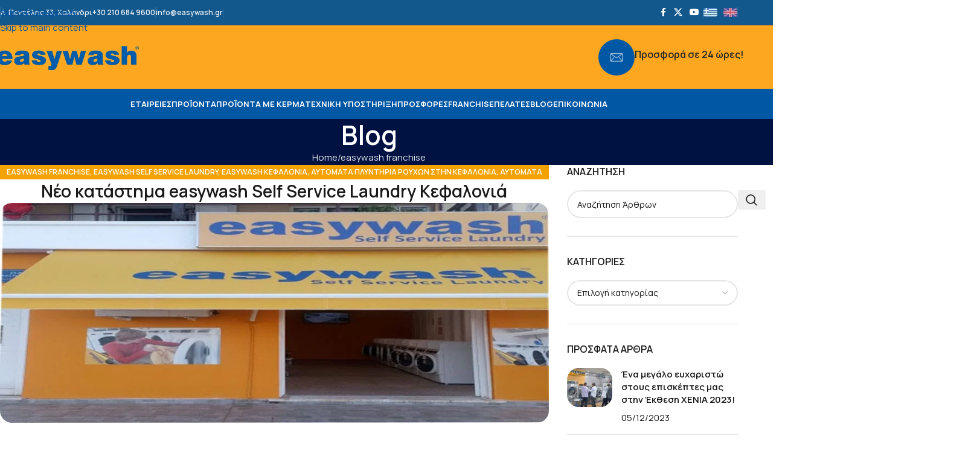

--- FILE ---
content_type: text/html; charset=UTF-8
request_url: https://easywash.gr/neo-katasthma-easywash-self-service-laundry-kefalonia/
body_size: 42731
content:
<!DOCTYPE html>
<html lang="el">
<head>
	<meta charset="UTF-8">
	<link rel="profile" href="https://gmpg.org/xfn/11">
	<link rel="pingback" href="https://easywash.gr/xmlrpc.php">

	<title>Νέο κατάστημα easywash Self Service Laundry Κεφαλονιά - Easywash</title>
<meta name="dc.title" content="Νέο κατάστημα easywash Self Service Laundry Κεφαλονιά - Easywash">
<meta name="dc.description" content="Tο νέο κατάστημα easywash Self Service Laundry Κεφαλονιά άνοιξε στην Αγία Ευφημία, στην Κεφαλονιά. Τo easywash Self Service Laundry Κεφαλονιά είναι ανοικτό καθημερινά από τις 7 το πρωί έως τις 12 το βράδυ. Το πλύσιμο ρούχων στην Κεφαλονιά αλλάζει μορφή και γίνεται easywash Self Service Laundry. Το πλύσιμο ρούχων στην Κεφαλονιά&hellip;">
<meta name="dc.relation" content="https://easywash.gr/neo-katasthma-easywash-self-service-laundry-kefalonia/">
<meta name="dc.source" content="https://easywash.gr/">
<meta name="dc.language" content="el">
<meta name="description" content="Tο νέο κατάστημα easywash Self Service Laundry Κεφαλονιά άνοιξε στην Αγία Ευφημία, στην Κεφαλονιά. Τo easywash Self Service Laundry Κεφαλονιά είναι ανοικτό καθημερινά από τις 7 το πρωί έως τις 12 το βράδυ. Το πλύσιμο ρούχων στην Κεφαλονιά αλλάζει μορφή και γίνεται easywash Self Service Laundry. Το πλύσιμο ρούχων στην Κεφαλονιά&hellip;">
<meta name="robots" content="index, follow, max-snippet:-1, max-image-preview:large, max-video-preview:-1">
<link rel="canonical" href="https://easywash.gr/neo-katasthma-easywash-self-service-laundry-kefalonia/">
<meta property="og:url" content="https://easywash.gr/neo-katasthma-easywash-self-service-laundry-kefalonia/">
<meta property="og:site_name" content="Easywash">
<meta property="og:locale" content="el">
<meta property="og:type" content="article">
<meta property="article:author" content="https://www.facebook.com/easywashselfservice?ref=hl">
<meta property="article:publisher" content="https://www.facebook.com/easywashselfservice?ref=hl">
<meta property="article:section" content="easywash franchise">
<meta property="article:tag" content="easywash franchise">
<meta property="article:tag" content="easywash self service laundry">
<meta property="article:tag" content="αυτόματα πλυντήρια ρούχων στην Κεφαλονιά">
<meta property="article:tag" content="αυτόματα στεγνωτήρια ρούχων στην Κεφαλονιά">
<meta property="article:tag" content="επαγγελματικά πλυντήρια ρούχων Κεφαλονιά">
<meta property="article:tag" content="επαγγελματικά πλυντήρια ρούχων με κέρμα">
<meta property="article:tag" content="επαγγελματικά στεγνωτήρια ρούχων Κεφαλονιά">
<meta property="article:tag" content="οικονομικό πλύσιμο ρούχων στην Κεφαλονιά">
<meta property="article:tag" content="πλυντήρια με κέρμα στην Κεφαλονιά">
<meta property="article:tag" content="πλυντήρια ρούχων με κερματοδέκτη στην Καφαλονιά">
<meta property="article:tag" content="πλύσιμο ρούχων στην Κεφαλονιά">
<meta property="og:title" content="Νέο κατάστημα easywash Self Service Laundry Κεφαλονιά - Easywash">
<meta property="og:description" content="Tο νέο κατάστημα easywash Self Service Laundry Κεφαλονιά άνοιξε στην Αγία Ευφημία, στην Κεφαλονιά. Τo easywash Self Service Laundry Κεφαλονιά είναι ανοικτό καθημερινά από τις 7 το πρωί έως τις 12 το βράδυ. Το πλύσιμο ρούχων στην Κεφαλονιά αλλάζει μορφή και γίνεται easywash Self Service Laundry. Το πλύσιμο ρούχων στην Κεφαλονιά&hellip;">
<meta property="og:image" content="https://easywash.gr/wp-content/uploads/2024/09/easywash-self-service-laundry-kefalonia.jpg">
<meta property="og:image:secure_url" content="https://easywash.gr/wp-content/uploads/2024/09/easywash-self-service-laundry-kefalonia.jpg">
<meta property="og:image:width" content="1000">
<meta property="og:image:height" content="400">
<meta name="twitter:card" content="summary">
<meta name="twitter:site" content="easywash_greece">
<meta name="twitter:creator" content="easywash_greece">
<meta name="twitter:title" content="Νέο κατάστημα easywash Self Service Laundry Κεφαλονιά - Easywash">
<meta name="twitter:description" content="Tο νέο κατάστημα easywash Self Service Laundry Κεφαλονιά άνοιξε στην Αγία Ευφημία, στην Κεφαλονιά. Τo easywash Self Service Laundry Κεφαλονιά είναι ανοικτό καθημερινά από τις 7 το πρωί έως τις 12 το βράδυ. Το πλύσιμο ρούχων στην Κεφαλονιά αλλάζει μορφή και γίνεται easywash Self Service Laundry. Το πλύσιμο ρούχων στην Κεφαλονιά&hellip;">
<meta name="twitter:image" content="https://easywash.gr/wp-content/uploads/2024/09/easywash-self-service-laundry-kefalonia.jpg">
<link rel='dns-prefetch' href='//fonts.googleapis.com' />
<link rel="alternate" type="application/rss+xml" title="Ροή RSS &raquo; Easywash" href="https://easywash.gr/feed/" />
<style id='wp-img-auto-sizes-contain-inline-css' type='text/css'>
img:is([sizes=auto i],[sizes^="auto," i]){contain-intrinsic-size:3000px 1500px}
/*# sourceURL=wp-img-auto-sizes-contain-inline-css */
</style>
<style id='wpseopress-local-business-style-inline-css' type='text/css'>
span.wp-block-wpseopress-local-business-field{margin-right:8px}

/*# sourceURL=https://easywash.gr/wp-content/plugins/wp-seopress-pro/public/editor/blocks/local-business/style-index.css */
</style>
<style id='wpseopress-table-of-contents-style-inline-css' type='text/css'>
.wp-block-wpseopress-table-of-contents li.active>a{font-weight:bold}

/*# sourceURL=https://easywash.gr/wp-content/plugins/wp-seopress-pro/public/editor/blocks/table-of-contents/style-index.css */
</style>
<style id='woocommerce-inline-inline-css' type='text/css'>
.woocommerce form .form-row .required { visibility: visible; }
/*# sourceURL=woocommerce-inline-inline-css */
</style>
<link rel='stylesheet' id='elementor-icons-ekiticons-css' href='https://easywash.gr/wp-content/plugins/elementskit-lite/modules/elementskit-icon-pack/assets/css/ekiticons.css?ver=3.7.8' type='text/css' media='all' />
<link rel='stylesheet' id='elementskit-reset-button-for-pro-form-css-css' href='https://easywash.gr/wp-content/plugins/elementskit/modules/pro-form-reset-button/assets/css/elementskit-reset-button.css?ver=4.2.1' type='text/css' media='all' />
<link rel='stylesheet' id='ekit-widget-styles-css' href='https://easywash.gr/wp-content/plugins/elementskit-lite/widgets/init/assets/css/widget-styles.css?ver=3.7.8' type='text/css' media='all' />
<link rel='stylesheet' id='ekit-widget-styles-pro-css' href='https://easywash.gr/wp-content/plugins/elementskit/widgets/init/assets/css/widget-styles-pro.css?ver=4.2.1' type='text/css' media='all' />
<link rel='stylesheet' id='ekit-responsive-css' href='https://easywash.gr/wp-content/plugins/elementskit-lite/widgets/init/assets/css/responsive.css?ver=3.7.8' type='text/css' media='all' />
<link rel='stylesheet' id='elementor-frontend-css' href='https://easywash.gr/wp-content/uploads/elementor/css/custom-frontend.min.css?ver=1769158541' type='text/css' media='all' />
<link rel='stylesheet' id='elementor-post-14-css' href='https://easywash.gr/wp-content/uploads/elementor/css/post-14.css?ver=1769158541' type='text/css' media='all' />
<link rel='stylesheet' id='wd-style-base-css' href='https://easywash.gr/wp-content/themes/woodmart/css/parts/base.min.css?ver=8.3.8' type='text/css' media='all' />
<link rel='stylesheet' id='wd-helpers-wpb-elem-css' href='https://easywash.gr/wp-content/themes/woodmart/css/parts/helpers-wpb-elem.min.css?ver=8.3.8' type='text/css' media='all' />
<link rel='stylesheet' id='wd-elementor-base-css' href='https://easywash.gr/wp-content/themes/woodmart/css/parts/int-elem-base.min.css?ver=8.3.8' type='text/css' media='all' />
<link rel='stylesheet' id='wd-elementor-pro-base-css' href='https://easywash.gr/wp-content/themes/woodmart/css/parts/int-elementor-pro.min.css?ver=8.3.8' type='text/css' media='all' />
<link rel='stylesheet' id='wd-woocommerce-base-css' href='https://easywash.gr/wp-content/themes/woodmart/css/parts/woocommerce-base.min.css?ver=8.3.8' type='text/css' media='all' />
<link rel='stylesheet' id='wd-mod-star-rating-css' href='https://easywash.gr/wp-content/themes/woodmart/css/parts/mod-star-rating.min.css?ver=8.3.8' type='text/css' media='all' />
<link rel='stylesheet' id='wd-woocommerce-block-notices-css' href='https://easywash.gr/wp-content/themes/woodmart/css/parts/woo-mod-block-notices.min.css?ver=8.3.8' type='text/css' media='all' />
<link rel='stylesheet' id='wd-woo-mod-shop-attributes-css' href='https://easywash.gr/wp-content/themes/woodmart/css/parts/woo-mod-shop-attributes.min.css?ver=8.3.8' type='text/css' media='all' />
<link rel='stylesheet' id='wd-header-base-css' href='https://easywash.gr/wp-content/themes/woodmart/css/parts/header-base.min.css?ver=8.3.8' type='text/css' media='all' />
<link rel='stylesheet' id='wd-mod-tools-css' href='https://easywash.gr/wp-content/themes/woodmart/css/parts/mod-tools.min.css?ver=8.3.8' type='text/css' media='all' />
<link rel='stylesheet' id='wd-header-elements-base-css' href='https://easywash.gr/wp-content/themes/woodmart/css/parts/header-el-base.min.css?ver=8.3.8' type='text/css' media='all' />
<link rel='stylesheet' id='wd-social-icons-css' href='https://easywash.gr/wp-content/themes/woodmart/css/parts/el-social-icons.min.css?ver=8.3.8' type='text/css' media='all' />
<link rel='stylesheet' id='wd-info-box-css' href='https://easywash.gr/wp-content/themes/woodmart/css/parts/el-info-box.min.css?ver=8.3.8' type='text/css' media='all' />
<link rel='stylesheet' id='wd-header-mobile-nav-dropdown-css' href='https://easywash.gr/wp-content/themes/woodmart/css/parts/header-el-mobile-nav-dropdown.min.css?ver=8.3.8' type='text/css' media='all' />
<link rel='stylesheet' id='wd-text-block-css' href='https://easywash.gr/wp-content/themes/woodmart/css/parts/el-text-block.min.css?ver=8.3.8' type='text/css' media='all' />
<link rel='stylesheet' id='wd-page-title-css' href='https://easywash.gr/wp-content/themes/woodmart/css/parts/page-title.min.css?ver=8.3.8' type='text/css' media='all' />
<link rel='stylesheet' id='wd-post-types-mod-predefined-css' href='https://easywash.gr/wp-content/themes/woodmart/css/parts/post-types-mod-predefined.min.css?ver=8.3.8' type='text/css' media='all' />
<link rel='stylesheet' id='wd-post-types-mod-categories-style-bg-css' href='https://easywash.gr/wp-content/themes/woodmart/css/parts/post-types-mod-categories-style-bg.min.css?ver=8.3.8' type='text/css' media='all' />
<link rel='stylesheet' id='wd-blog-single-predefined-css' href='https://easywash.gr/wp-content/themes/woodmart/css/parts/blog-single-predefined.min.css?ver=8.3.8' type='text/css' media='all' />
<link rel='stylesheet' id='wd-blog-mod-author-css' href='https://easywash.gr/wp-content/themes/woodmart/css/parts/blog-mod-author.min.css?ver=8.3.8' type='text/css' media='all' />
<link rel='stylesheet' id='wd-blog-mod-comments-button-css' href='https://easywash.gr/wp-content/themes/woodmart/css/parts/blog-mod-comments-button.min.css?ver=8.3.8' type='text/css' media='all' />
<link rel='stylesheet' id='wd-single-post-el-tags-css' href='https://easywash.gr/wp-content/themes/woodmart/css/parts/single-post-el-tags.min.css?ver=8.3.8' type='text/css' media='all' />
<link rel='stylesheet' id='wd-social-icons-styles-css' href='https://easywash.gr/wp-content/themes/woodmart/css/parts/el-social-styles.min.css?ver=8.3.8' type='text/css' media='all' />
<link rel='stylesheet' id='wd-post-types-el-page-navigation-css' href='https://easywash.gr/wp-content/themes/woodmart/css/parts/post-types-el-page-navigation.min.css?ver=8.3.8' type='text/css' media='all' />
<link rel='stylesheet' id='wd-blog-loop-base-css' href='https://easywash.gr/wp-content/themes/woodmart/css/parts/blog-loop-base.min.css?ver=8.3.8' type='text/css' media='all' />
<link rel='stylesheet' id='wd-blog-loop-design-masonry-css' href='https://easywash.gr/wp-content/themes/woodmart/css/parts/blog-loop-design-masonry.min.css?ver=8.3.8' type='text/css' media='all' />
<link rel='stylesheet' id='wd-swiper-css' href='https://easywash.gr/wp-content/themes/woodmart/css/parts/lib-swiper.min.css?ver=8.3.8' type='text/css' media='all' />
<link rel='stylesheet' id='wd-post-types-mod-date-style-bg-css' href='https://easywash.gr/wp-content/themes/woodmart/css/parts/post-types-mod-date-style-bg.min.css?ver=8.3.8' type='text/css' media='all' />
<link rel='stylesheet' id='wd-swiper-arrows-css' href='https://easywash.gr/wp-content/themes/woodmart/css/parts/lib-swiper-arrows.min.css?ver=8.3.8' type='text/css' media='all' />
<link rel='stylesheet' id='wd-swiper-pagin-css' href='https://easywash.gr/wp-content/themes/woodmart/css/parts/lib-swiper-pagin.min.css?ver=8.3.8' type='text/css' media='all' />
<link rel='stylesheet' id='wd-off-canvas-sidebar-css' href='https://easywash.gr/wp-content/themes/woodmart/css/parts/opt-off-canvas-sidebar.min.css?ver=8.3.8' type='text/css' media='all' />
<link rel='stylesheet' id='wd-widget-nav-css' href='https://easywash.gr/wp-content/themes/woodmart/css/parts/widget-nav.min.css?ver=8.3.8' type='text/css' media='all' />
<link rel='stylesheet' id='wd-widget-wd-recent-posts-css' href='https://easywash.gr/wp-content/themes/woodmart/css/parts/widget-wd-recent-posts.min.css?ver=8.3.8' type='text/css' media='all' />
<link rel='stylesheet' id='wd-wd-search-form-css' href='https://easywash.gr/wp-content/themes/woodmart/css/parts/wd-search-form.min.css?ver=8.3.8' type='text/css' media='all' />
<link rel='stylesheet' id='wd-wd-search-dropdown-css' href='https://easywash.gr/wp-content/themes/woodmart/css/parts/wd-search-dropdown.min.css?ver=8.3.8' type='text/css' media='all' />
<link rel='stylesheet' id='wd-widget-collapse-css' href='https://easywash.gr/wp-content/themes/woodmart/css/parts/opt-widget-collapse.min.css?ver=8.3.8' type='text/css' media='all' />
<link rel='stylesheet' id='wd-footer-base-css' href='https://easywash.gr/wp-content/themes/woodmart/css/parts/footer-base.min.css?ver=8.3.8' type='text/css' media='all' />
<link rel='stylesheet' id='wd-mod-nav-menu-label-css' href='https://easywash.gr/wp-content/themes/woodmart/css/parts/mod-nav-menu-label.min.css?ver=8.3.8' type='text/css' media='all' />
<link rel='stylesheet' id='wd-scroll-top-css' href='https://easywash.gr/wp-content/themes/woodmart/css/parts/opt-scrolltotop.min.css?ver=8.3.8' type='text/css' media='all' />
<link rel='stylesheet' id='wd-mod-sticky-sidebar-opener-css' href='https://easywash.gr/wp-content/themes/woodmart/css/parts/mod-sticky-sidebar-opener.min.css?ver=8.3.8' type='text/css' media='all' />
<link rel='stylesheet' id='xts-google-fonts-css' href='https://fonts.googleapis.com/css?family=Manrope%3A400%2C600%2C700&#038;display=swap&#038;ver=8.3.8' type='text/css' media='all' />
<link rel='stylesheet' id='elementor-gf-local-roboto-css' href='https://easywash.gr/wp-content/uploads/elementor/google-fonts/css/roboto.css?ver=1749627876' type='text/css' media='all' />
<link rel='stylesheet' id='elementor-gf-local-robotoslab-css' href='https://easywash.gr/wp-content/uploads/elementor/google-fonts/css/robotoslab.css?ver=1749627883' type='text/css' media='all' />
<script type="text/javascript" src="https://easywash.gr/wp-includes/js/jquery/jquery.min.js?ver=3.7.1" id="jquery-core-js"></script>
<script type="text/javascript" src="https://easywash.gr/wp-content/plugins/woocommerce/assets/js/jquery-blockui/jquery.blockUI.min.js?ver=2.7.0-wc.10.4.3" id="wc-jquery-blockui-js" defer="defer" data-wp-strategy="defer"></script>
<script type="text/javascript" id="wc-add-to-cart-js-extra">
/* <![CDATA[ */
var wc_add_to_cart_params = {"ajax_url":"/wp-admin/admin-ajax.php","wc_ajax_url":"/?wc-ajax=%%endpoint%%","i18n_view_cart":"\u039a\u03b1\u03bb\u03ac\u03b8\u03b9","cart_url":"https://easywash.gr","is_cart":"","cart_redirect_after_add":"no"};
//# sourceURL=wc-add-to-cart-js-extra
/* ]]> */
</script>
<script type="text/javascript" src="https://easywash.gr/wp-content/plugins/woocommerce/assets/js/frontend/add-to-cart.min.js?ver=10.4.3" id="wc-add-to-cart-js" defer="defer" data-wp-strategy="defer"></script>
<script type="text/javascript" src="https://easywash.gr/wp-content/plugins/woocommerce/assets/js/js-cookie/js.cookie.min.js?ver=2.1.4-wc.10.4.3" id="wc-js-cookie-js" defer="defer" data-wp-strategy="defer"></script>
<script type="text/javascript" id="woocommerce-js-extra">
/* <![CDATA[ */
var woocommerce_params = {"ajax_url":"/wp-admin/admin-ajax.php","wc_ajax_url":"/?wc-ajax=%%endpoint%%","i18n_password_show":"\u0395\u03bc\u03c6\u03ac\u03bd\u03b9\u03c3\u03b7 \u03c3\u03c5\u03bd\u03b8\u03b7\u03bc\u03b1\u03c4\u03b9\u03ba\u03bf\u03cd","i18n_password_hide":"\u0391\u03c0\u03cc\u03ba\u03c1\u03c5\u03c8\u03b7 \u03c3\u03c5\u03bd\u03b8\u03b7\u03bc\u03b1\u03c4\u03b9\u03ba\u03bf\u03cd"};
//# sourceURL=woocommerce-js-extra
/* ]]> */
</script>
<script type="text/javascript" src="https://easywash.gr/wp-content/plugins/woocommerce/assets/js/frontend/woocommerce.min.js?ver=10.4.3" id="woocommerce-js" defer="defer" data-wp-strategy="defer"></script>
<script type="text/javascript" id="wpgmza_data-js-extra">
/* <![CDATA[ */
var wpgmza_google_api_status = {"message":"Enqueued","code":"ENQUEUED"};
//# sourceURL=wpgmza_data-js-extra
/* ]]> */
</script>
<script type="text/javascript" src="https://easywash.gr/wp-content/plugins/wp-google-maps/wpgmza_data.js?ver=6.9" id="wpgmza_data-js"></script>
<script type="text/javascript" src="https://easywash.gr/wp-content/themes/woodmart/js/libs/device.min.js?ver=8.3.8" id="wd-device-library-js"></script>
<script type="text/javascript" src="https://easywash.gr/wp-content/themes/woodmart/js/scripts/global/scrollBar.min.js?ver=8.3.8" id="wd-scrollbar-js"></script>
<link rel="https://api.w.org/" href="https://easywash.gr/wp-json/" /><link rel="alternate" title="JSON" type="application/json" href="https://easywash.gr/wp-json/wp/v2/posts/16622" />					<meta name="viewport" content="width=device-width, initial-scale=1">
											<link rel="preload" as="font" href="https://easywash.gr/wp-content/themes/woodmart/fonts/woodmart-font-1-400.woff2?v=8.3.8" type="font/woff2" crossorigin>
						<noscript><style>.woocommerce-product-gallery{ opacity: 1 !important; }</style></noscript>
	<script type="text/javascript">var elementskit_module_parallax_url = "https://easywash.gr/wp-content/plugins/elementskit/modules/parallax/";</script>			<style>
				.e-con.e-parent:nth-of-type(n+4):not(.e-lazyloaded):not(.e-no-lazyload),
				.e-con.e-parent:nth-of-type(n+4):not(.e-lazyloaded):not(.e-no-lazyload) * {
					background-image: none !important;
				}
				@media screen and (max-height: 1024px) {
					.e-con.e-parent:nth-of-type(n+3):not(.e-lazyloaded):not(.e-no-lazyload),
					.e-con.e-parent:nth-of-type(n+3):not(.e-lazyloaded):not(.e-no-lazyload) * {
						background-image: none !important;
					}
				}
				@media screen and (max-height: 640px) {
					.e-con.e-parent:nth-of-type(n+2):not(.e-lazyloaded):not(.e-no-lazyload),
					.e-con.e-parent:nth-of-type(n+2):not(.e-lazyloaded):not(.e-no-lazyload) * {
						background-image: none !important;
					}
				}
			</style>
			<!-- Event snippet for Mobile Calls conversion page
In your html page, add the snippet and call gtag_report_conversion when someone clicks on the chosen link or button. -->
<script>
function gtag_report_conversion(url) {
  var callback = function () {
    if (typeof(url) != 'undefined') {
      window.location = url;
    }
  };
  gtag('event', 'conversion', {
      'send_to': 'AW-1022751274/k_2zCLrJ8LwZEKrk1-cD',
      'event_callback': callback
  });
  return false;
}
</script>
<link rel="icon" href="https://easywash.gr/wp-content/uploads/2024/06/cropped-fav-150x150.jpg" sizes="32x32" />
<link rel="icon" href="https://easywash.gr/wp-content/uploads/2024/06/cropped-fav-300x300.jpg" sizes="192x192" />
<link rel="apple-touch-icon" href="https://easywash.gr/wp-content/uploads/2024/06/cropped-fav-300x300.jpg" />
<meta name="msapplication-TileImage" content="https://easywash.gr/wp-content/uploads/2024/06/cropped-fav-300x300.jpg" />
		<style type="text/css" id="wp-custom-css">
			ul.wpmleasy {list-style:none; padding:0; margin:0;}
ul.wpmleasy li {float:left; margin:0 10px 0 0;}
ul.wpmleasy li:last-child {margin:0;}
ul.wpmleasy li a img {width:23px; border-radius:4px;}
.wd-header-divider.wd-full-height {opacity:.45;}

.wd-header-divider.wd-full-height.easymorespace {padding:20px 40px; opacity:.75;}

.roundimg img {border-radius:14px;}

.post-date.wd-post-date.wd-style-with-bg,
.entry-meta.wd-entry-meta, .hovered-social-icons.wd-tltp.wd-tltp-top {display: none;}

body.blog .wd-post-cat.wd-style-with-bg,
body.blog .wd-meta-author, body.blog .wd-post-actions, body.archive.category .wd-post-cat.wd-style-with-bg,
body.archive.category .wd-meta-author, body.archive.category .wd-post-actions, body.archive.tag .wd-post-cat.wd-style-with-bg,
body.archive.tag .wd-meta-author, body.archive.tag .wd-post-actions
{display:none!important;}

body.blog .wd-post-img img {border-radius:20px;}

body.single-post article header img,
ul.woodmart-recent-posts-list img {border-radius:20px!important;}

body.single-post .meta-post-categories {border-radius: 20px!important;}

body.single-product .wc-tab-inner {
   background: #f4f4f4; padding: 40px; border-radius: 25px;
}

body.single-product .wc-tab-inner img { border-radius: 20px;}

body.single-product .wc-tab-inner a  {background: #13588C; padding:7px 21px 10px; color:#fff; border-radius: 20px;}
body.single-product .wc-tab-inner a:hover {background: #F5A302;}

.entry-content a {font-weight:900;}

body.tax-product_cat .category-image-wrapp {padding:40px;}

.wd-shop-tools .woocommerce-ordering.wd-style-underline select {
    max-width: 240px;
}

.diaskorpiseis ul {clear: both; list-style:none; padding:0; margin:0; }
.diaskorpiseis ul li {float: left; width:31%; margin:7px 1%; background: #13588C; padding: 7px 19px;
border-radius:20px;}
.diaskorpiseis ul li a {color: #fff;}
.diaskorpiseis ul li:hover {background: #FDA720; }

#listdiask ul li {background:#FDA720; padding:8px 14px; border-radius: 40px;}
#listdiask ul li a {color:#fff;}
#listdiask ul li:hover {background:#0A1015; }

.min-footer .col-left {line-height:24px;}

.whb-general-header-inner .box-icon-with-bg .info-box-icon {
  background-color: #0057A4;
}

.wd-post-meta {display: none!important;}

@media only screen and (max-width: 1130px) {
.wd-nav.wd-gap-l {
    --nav-gap: 20px;
}
}

@media only screen and (max-width: 1024px) {
	ul.wpmleasy {float:right;}
}


@media only screen and (max-width: 767px) {
	img.alignright, img.alignleft {float:none; display:table; margin:0 auto 23px;}
}


@media only screen and (max-width: 413px) {
.whb-main-header .info-box-title {font-size:15px;}
	
	
}
		</style>
		<style>
		
		</style>
<script async src='https://www.googletagmanager.com/gtag/js?id=G-NNH34HZ4ED'></script><script>
window.dataLayer = window.dataLayer || [];
function gtag(){dataLayer.push(arguments);}gtag('js', new Date());
gtag('set', 'cookie_domain', 'auto');
gtag('set', 'cookie_flags', 'SameSite=None;Secure');
window.addEventListener('load', function () {
        var links = document.querySelectorAll('a');
        for (let i = 0; i < links.length; i++) {
            links[i].addEventListener('click', function(e) {
                var n = this.href.includes('tel:');
                if (n === true) {
                    gtag('event', 'click', {'event_category': 'phone','event_label' : this.href.slice(4)});
                }
            });
        }
    });
 gtag('config', 'G-NNH34HZ4ED' , {});

 gtag('config', 'AW-1022751274');

</script>
			<style id="wd-style-header_541962-css" data-type="wd-style-header_541962">
				:root{
	--wd-top-bar-h: 41px;
	--wd-top-bar-sm-h: .00001px;
	--wd-top-bar-sticky-h: .00001px;
	--wd-top-bar-brd-w: 1px;

	--wd-header-general-h: 105px;
	--wd-header-general-sm-h: 60px;
	--wd-header-general-sticky-h: 90px;
	--wd-header-general-brd-w: .00001px;

	--wd-header-bottom-h: 50px;
	--wd-header-bottom-sm-h: .00001px;
	--wd-header-bottom-sticky-h: 40px;
	--wd-header-bottom-brd-w: .00001px;

	--wd-header-clone-h: .00001px;

	--wd-header-brd-w: calc(var(--wd-top-bar-brd-w) + var(--wd-header-general-brd-w) + var(--wd-header-bottom-brd-w));
	--wd-header-h: calc(var(--wd-top-bar-h) + var(--wd-header-general-h) + var(--wd-header-bottom-h) + var(--wd-header-brd-w));
	--wd-header-sticky-h: calc(var(--wd-top-bar-sticky-h) + var(--wd-header-general-sticky-h) + var(--wd-header-bottom-sticky-h) + var(--wd-header-clone-h) + var(--wd-header-brd-w));
	--wd-header-sm-h: calc(var(--wd-top-bar-sm-h) + var(--wd-header-general-sm-h) + var(--wd-header-bottom-sm-h) + var(--wd-header-brd-w));
}

.whb-top-bar .wd-dropdown {
	margin-top: -0.5px;
}

.whb-top-bar .wd-dropdown:after {
	height: 10.5px;
}


.whb-sticked .whb-general-header .wd-dropdown:not(.sub-sub-menu) {
	margin-top: 24px;
}

.whb-sticked .whb-general-header .wd-dropdown:not(.sub-sub-menu):after {
	height: 35px;
}

:root:has(.whb-top-bar.whb-border-boxed) {
	--wd-top-bar-brd-w: .00001px;
}

@media (max-width: 1024px) {
:root:has(.whb-top-bar.whb-hidden-mobile) {
	--wd-top-bar-brd-w: .00001px;
}
}



.whb-header-bottom .wd-dropdown {
	margin-top: 4px;
}

.whb-header-bottom .wd-dropdown:after {
	height: 15px;
}

.whb-sticked .whb-header-bottom .wd-dropdown:not(.sub-sub-menu) {
	margin-top: -1px;
}

.whb-sticked .whb-header-bottom .wd-dropdown:not(.sub-sub-menu):after {
	height: 10px;
}


		
.whb-top-bar {
	background-color: rgba(19, 88, 140, 1);border-color: rgba(58, 77, 105, 1);border-bottom-width: 1px;border-bottom-style: solid;
}

.whb-8hr5okvzn0rx2w3xku9j .wd-info-box {
	background-color: rgba(0, 0, 0, 0);
}
.whb-8hr5okvzn0rx2w3xku9j .info-box-icon {
	background-color: rgba(7, 86, 154, 1);
}
.whb-8hr5okvzn0rx2w3xku9j .info-box-icon:hover {
	background-color: rgba(7, 86, 154, 1);
}
.whb-8hr5okvzn0rx2w3xku9j.info-box-wrapper div.wd-info-box {
	--ib-icon-sp: 10px;
}
.whb-general-header {
	background-color: rgba(253, 167, 32, 1);border-bottom-width: 0px;border-bottom-style: solid;
}

.whb-ig4bdj23qbxq6h5fjt7e .wd-info-box {
	background-color: rgba(0, 87, 164, 1);
}
.whb-ig4bdj23qbxq6h5fjt7e.info-box-wrapper div.wd-info-box {
	--ib-icon-sp: 10px;
}
.whb-header-bottom {
	background-color: rgba(0, 87, 164, 1);border-color: rgba(129, 129, 129, 0.2);border-bottom-width: 0px;border-bottom-style: solid;
}
			</style>
						<style id="wd-style-theme_settings_default-css" data-type="wd-style-theme_settings_default">
				@font-face {
	font-weight: normal;
	font-style: normal;
	font-family: "woodmart-font";
	src: url("//easywash.gr/wp-content/themes/woodmart/fonts/woodmart-font-1-400.woff2?v=8.3.8") format("woff2");
	font-display:swap;
}

:root {
	--wd-text-font: "Manrope", Arial, Helvetica, sans-serif;
	--wd-text-font-weight: 400;
	--wd-text-color: rgb(25,25,25);
	--wd-text-font-size: 15px;
	--wd-title-font: "Manrope", Arial, Helvetica, sans-serif;
	--wd-title-font-weight: 600;
	--wd-title-color: rgb(25,25,25);
	--wd-entities-title-font: "Manrope", Arial, Helvetica, sans-serif;
	--wd-entities-title-font-weight: 600;
	--wd-entities-title-color: rgb(25,25,25);
	--wd-entities-title-color-hover: rgb(30, 115, 190);
	--wd-alternative-font: "Manrope", Arial, Helvetica, sans-serif;
	--wd-widget-title-font: "Manrope", Arial, Helvetica, sans-serif;
	--wd-widget-title-font-weight: 600;
	--wd-widget-title-transform: uppercase;
	--wd-widget-title-color: rgb(25,25,25);
	--wd-widget-title-font-size: 16px;
	--wd-header-el-font: "Manrope", Arial, Helvetica, sans-serif;
	--wd-header-el-font-weight: 700;
	--wd-header-el-transform: uppercase;
	--wd-header-el-font-size: 13px;
	--wd-otl-style: dotted;
	--wd-otl-width: 2px;
	--wd-primary-color: rgb(244,162,2);
	--wd-alternative-color: rgb(0,83,169);
	--btn-default-bgcolor: rgb(4,92,169);
	--btn-default-bgcolor-hover: rgb(244,161,2);
	--btn-accented-bgcolor: rgb(244,165,28);
	--btn-accented-bgcolor-hover: rgb(2,86,163);
	--wd-form-brd-width: 2px;
	--notices-success-bg: rgb(2,86,163);
	--notices-success-color: #fff;
	--notices-warning-bg: rgb(244,161,2);
	--notices-warning-color: #fff;
	--wd-link-color: rgb(0,83,169);
	--wd-link-color-hover: rgb(244,162,2);
}
.wd-age-verify-wrap {
	--wd-popup-width: 500px;
}
.wd-popup.wd-promo-popup {
	background-color: rgb(255,255,255);
	background-image: url(https://easywash.gr/wp-content/uploads/2021/09/retail-popup-bg.jpg);
	background-repeat: no-repeat;
	background-size: cover;
	background-position: center center;
}
.wd-promo-popup-wrap {
	--wd-popup-width: 800px;
}
:is(.woodmart-woocommerce-layered-nav, .wd-product-category-filter) .wd-scroll-content {
	max-height: 223px;
}
.wd-page-title .wd-page-title-bg img {
	object-fit: cover;
	object-position: center center;
}
.wd-footer {
	background-color: rgb(19,88,140);
	background-image: none;
}
html .product.wd-cat .wd-entities-title, html .product.wd-cat.cat-design-replace-title .wd-entities-title, html .wd-masonry-first .wd-cat:first-child .wd-entities-title {
	font-size: 16px;
}
.page .wd-page-content {
	background-color: rgb(255,255,255);
	background-image: none;
}
.mfp-wrap.wd-popup-quick-view-wrap {
	--wd-popup-width: 920px;
}
:root{
--wd-container-w: 1222px;
--wd-form-brd-radius: 35px;
--btn-default-color: #fff;
--btn-default-color-hover: #fff;
--btn-accented-color: #fff;
--btn-accented-color-hover: #fff;
--btn-default-brd-radius: 35px;
--btn-default-box-shadow: none;
--btn-default-box-shadow-hover: none;
--btn-accented-brd-radius: 35px;
--btn-accented-box-shadow: none;
--btn-accented-box-shadow-hover: none;
--wd-brd-radius: 0px;
--wd-cat-brd-radius: 12px;
}

@media (min-width: 1222px) {
section.elementor-section.wd-section-stretch > .elementor-container {
margin-left: auto;
margin-right: auto;
}
}


.wd-page-title {
background-color: rgb(0,18,66);
}

			</style>
			</head>

<body class="wp-singular post-template-default single single-post postid-16622 single-format-standard wp-theme-woodmart theme-woodmart woocommerce-no-js wrapper-full-width  catalog-mode-on categories-accordion-on woodmart-ajax-shop-on elementor-default elementor-kit-14">
			<script type="text/javascript" id="wd-flicker-fix">// Flicker fix.</script>		<div class="wd-skip-links">
								<a href="#menu-main-navigation" class="wd-skip-navigation btn">
						Skip to navigation					</a>
								<a href="#main-content" class="wd-skip-content btn">
				Skip to main content			</a>
		</div>
			
	
	<div class="wd-page-wrapper website-wrapper">
									<header class="whb-header whb-header_541962 whb-sticky-shadow whb-scroll-stick whb-sticky-real">
					<div class="whb-main-header">
	
<div class="whb-row whb-top-bar whb-not-sticky-row whb-with-bg whb-border-fullwidth whb-color-light whb-hidden-mobile whb-flex-flex-middle">
	<div class="container">
		<div class="whb-flex-row whb-top-bar-inner">
			<div class="whb-column whb-col-left whb-column5 whb-visible-lg">
	<div class="wd-header-divider wd-full-height whb-7fcy2e66tzuc99ozy2n0"></div>

<div class="wd-header-text reset-last-child whb-y4ro7npestv02kyrww49"><a href="https://maps.app.goo.gl/BFwGPH3rSUsBudqp9" target="_blank" rel="noopener"><strong>Λ. Πεντέλης 33, Χαλάνδρι</strong></a></div>
<div class="wd-header-divider wd-full-height whb-t4xq4jvzb5zxdjpsngtz"></div>

<div class="wd-header-text reset-last-child whb-8l6qlcodnj2i3j4yjlvx"><a onclick="return gtag_report_conversion('tel:+302106849600');" href="tel:+302106849600"><strong>+30 210 684 9600</strong></a></div>
<div class="wd-header-divider wd-full-height whb-9ujxcg3q1fuh7l9d2t9f"></div>

<div class="wd-header-text reset-last-child whb-0e0lbzuwwah2dk6nltb3"><a href="mailto:info@easywash.gr"><strong>info@easywash.gr</strong></a></div>
<div class="wd-header-divider wd-full-height whb-y5lma8xngpf2yubld1r1"></div>
</div>
<div class="whb-column whb-col-center whb-column6 whb-visible-lg whb-empty-column">
	</div>
<div class="whb-column whb-col-right whb-column7 whb-visible-lg">
				<div
						class=" wd-social-icons wd-style-default wd-size-small social-follow wd-shape-circle  whb-43k0qayz7gg36f2jmmhk color-scheme-light text-center">
				
				
									<a rel="noopener noreferrer nofollow" href="https://www.facebook.com/easywashselfservice?ref=hl" target="_blank" class=" wd-social-icon social-facebook" aria-label="Facebook social link">
						<span class="wd-icon"></span>
											</a>
				
									<a rel="noopener noreferrer nofollow" href="https://twitter.com/easywash_greece" target="_blank" class=" wd-social-icon social-twitter" aria-label="X social link">
						<span class="wd-icon"></span>
											</a>
				
				
				
				
				
									<a rel="noopener noreferrer nofollow" href="https://www.youtube.com/channel/UC1YtrNx0gEBJTF2sGebRsKw" target="_blank" class=" wd-social-icon social-youtube" aria-label="YouTube social link">
						<span class="wd-icon"></span>
											</a>
				
				
				
				
				
				
				
				
				
				
				
				
				
				
				
				
				
				
				
				
			</div>

		<div class="wd-header-divider wd-full-height whb-aik22afewdiur23h71ba"></div>

<div class="wd-header-text reset-last-child whb-ndmsqjalwrxm046ic6ld wd-inline"><ul class="wpmleasy">
	<li class="icl icl-current thelangs language">
					<a rel="alternate" href="https://easywash.gr">
						<img src="https://easywash.gr/wp-content/uploads/2024/10/gr.png" alt="Ελληνικά">
					</a>
				</li>
<li class="icl icl-current thelangs language">
					<a rel="alternate" href="https://easywash.gr/en/">
						<img src="https://easywash.gr/wp-content/uploads/2024/10/eng.png" alt="Ελληνικά">
					</a>
				</li>
	</ul></div>
<div class="wd-header-divider wd-full-height whb-hvo7pk2f543doxhr21h5"></div>
</div>
<div class="whb-column whb-col-mobile whb-column_mobile1 whb-hidden-lg whb-empty-column">
	</div>
		</div>
	</div>
</div>

<div class="whb-row whb-general-header whb-sticky-row whb-with-bg whb-without-border whb-color-light whb-flex-flex-middle">
	<div class="container">
		<div class="whb-flex-row whb-general-header-inner">
			<div class="whb-column whb-col-left whb-column8 whb-visible-lg">
	<div class="site-logo whb-gs8bcnxektjsro21n657">
	<a href="https://easywash.gr/" class="wd-logo wd-main-logo" rel="home" aria-label="Site logo">
		<img width="466" height="109" src="https://easywash.gr/wp-content/uploads/2024/06/logo.png" class="attachment-full size-full" alt="" style="max-width:245px;" decoding="async" srcset="https://easywash.gr/wp-content/uploads/2024/06/logo.png 466w, https://easywash.gr/wp-content/uploads/2024/06/logo-400x94.png 400w, https://easywash.gr/wp-content/uploads/2024/06/logo-430x101.png 430w, https://easywash.gr/wp-content/uploads/2024/06/logo-150x35.png 150w" sizes="(max-width: 466px) 100vw, 466px" />	</a>
	</div>
</div>
<div class="whb-column whb-col-center whb-column9 whb-visible-lg whb-empty-column">
	</div>
<div class="whb-column whb-col-right whb-column10 whb-visible-lg">
				<div class="info-box-wrapper  whb-8hr5okvzn0rx2w3xku9j">
				<div id="wd-69741cb23171b" class=" wd-info-box text-left box-icon-align-left box-style-base color-scheme-dark wd-bg-none wd-items-middle">
											<div class="box-icon-wrapper  box-with-icon box-icon-with-bg">
							<div class="info-box-icon">

							
																	<img width="20" height="20" src="https://easywash.gr/wp-content/uploads/2024/06/mail-20x20.png" class="attachment-20x20 size-20x20" alt="" decoding="async" srcset="https://easywash.gr/wp-content/uploads/2024/06/mail-20x20.png 20w, https://easywash.gr/wp-content/uploads/2024/06/mail.png 100w" sizes="(max-width: 20px) 100vw, 20px" />															
							</div>
						</div>
										<div class="info-box-content">
						<div class="info-box-title title box-title-style-default wd-fontsize-s">Προσφορά σε 24 ώρες!</div>						<div class="info-box-inner reset-last-child"></div>

											</div>

											<a class="wd-info-box-link wd-fill" aria-label="Infobox link" href="https://easywash.gr/epikoinonia/" title=""></a>
					
									</div>
			</div>
		</div>
<div class="whb-column whb-mobile-left whb-column_mobile2 whb-hidden-lg">
	<div class="site-logo whb-lt7vdqgaccmapftzurvt">
	<a href="https://easywash.gr/" class="wd-logo wd-main-logo" rel="home" aria-label="Site logo">
		<img width="466" height="109" src="https://easywash.gr/wp-content/uploads/2024/06/logo.png" class="attachment-full size-full" alt="" style="max-width:179px;" decoding="async" srcset="https://easywash.gr/wp-content/uploads/2024/06/logo.png 466w, https://easywash.gr/wp-content/uploads/2024/06/logo-400x94.png 400w, https://easywash.gr/wp-content/uploads/2024/06/logo-430x101.png 430w, https://easywash.gr/wp-content/uploads/2024/06/logo-150x35.png 150w" sizes="(max-width: 466px) 100vw, 466px" />	</a>
	</div>
</div>
<div class="whb-column whb-mobile-center whb-column_mobile3 whb-hidden-lg">
	
<div class="wd-header-text reset-last-child whb-wz4rsq2qmgrovopcft9q"><p style="text-align: center;"><ul class="wpmleasy">
	<li class="icl icl-current thelangs language">
					<a rel="alternate" href="https://easywash.gr">
						<img src="https://easywash.gr/wp-content/uploads/2024/10/gr.png" alt="Ελληνικά">
					</a>
				</li>
<li class="icl icl-current thelangs language">
					<a rel="alternate" href="https://easywash.gr/en/">
						<img src="https://easywash.gr/wp-content/uploads/2024/10/eng.png" alt="Ελληνικά">
					</a>
				</li>
	</ul></p></div>
</div>
<div class="whb-column whb-mobile-right whb-column_mobile4 whb-hidden-lg">
	<div class="wd-tools-element wd-header-mobile-nav wd-style-text wd-design-7 whb-g1k0m1tib7raxrwkm1t3">
	<a href="#" rel="nofollow" aria-label="Open mobile menu">
		
		<span class="wd-tools-icon">
					</span>

		<span class="wd-tools-text">Menu</span>

			</a>
</div></div>
		</div>
	</div>
</div>

<div class="whb-row whb-header-bottom whb-sticky-row whb-with-bg whb-without-border whb-color-light whb-hidden-mobile whb-flex-flex-middle">
	<div class="container">
		<div class="whb-flex-row whb-header-bottom-inner">
			<div class="whb-column whb-col-left whb-column11 whb-visible-lg whb-empty-column">
	</div>
<div class="whb-column whb-col-center whb-column12 whb-visible-lg">
	<nav class="wd-header-nav wd-header-main-nav text-center wd-design-1 whb-6kgdkbvf12frej4dofvj" role="navigation" aria-label="Main navigation">
	<ul id="menu-main-navigation" class="menu wd-nav wd-nav-header wd-nav-main wd-style-underline wd-gap-l"><li id="menu-item-17652" class="menu-item menu-item-type-custom menu-item-object-custom menu-item-has-children menu-item-17652 item-level-0 menu-simple-dropdown wd-event-hover" ><a href="#" class="woodmart-nav-link"><span class="nav-link-text">ETAIΡΕΙΕΣ</span></a><div class="color-scheme-dark wd-design-default wd-dropdown-menu wd-dropdown"><div class="container wd-entry-content">
<ul class="wd-sub-menu color-scheme-dark">
	<li id="menu-item-17653" class="menu-item menu-item-type-post_type menu-item-object-page menu-item-17653 item-level-1 wd-event-hover" ><a href="https://easywash.gr/easywash/" class="woodmart-nav-link">EasyWash</a></li>
	<li id="menu-item-17651" class="menu-item menu-item-type-post_type menu-item-object-page menu-item-17651 item-level-1 wd-event-hover" ><a href="https://easywash.gr/maytag-commercial/" class="woodmart-nav-link">Maytag Commercial</a></li>
	<li id="menu-item-17650" class="menu-item menu-item-type-post_type menu-item-object-page menu-item-17650 item-level-1 wd-event-hover" ><a href="https://easywash.gr/dexter-laundry/" class="woodmart-nav-link">Dexter Laundry</a></li>
	<li id="menu-item-17649" class="menu-item menu-item-type-post_type menu-item-object-page menu-item-17649 item-level-1 wd-event-hover" ><a href="https://easywash.gr/american-dryer/" class="woodmart-nav-link">American Dryer</a></li>
</ul>
</div>
</div>
</li>
<li id="menu-item-15919" class="menu-item menu-item-type-custom menu-item-object-custom menu-item-15919 item-level-0 menu-mega-dropdown wd-event-hover menu-item-has-children" style="--wd-dropdown-width: 700px;--wd-dropdown-padding: 40px;"><a href="https://easywash.gr/proionta/" class="woodmart-nav-link"><span class="nav-link-text">ΠΡΟΪΟΝΤΑ</span></a>
<div class="wd-dropdown-menu wd-dropdown wd-design-full-width color-scheme-dark">

<div class="container wd-entry-content">
			<link rel="stylesheet" id="elementor-post-732-css" href="https://easywash.gr/wp-content/uploads/elementor/css/post-732.css?ver=1769158542" type="text/css" media="all">
					<div data-elementor-type="wp-post" data-elementor-id="732" class="elementor elementor-732" data-elementor-post-type="cms_block">
				<div class="wd-negative-gap elementor-element elementor-element-a481e56 e-flex e-con-boxed e-con e-parent" data-id="a481e56" data-element_type="container" data-settings="{&quot;ekit_has_onepagescroll_dot&quot;:&quot;yes&quot;}">
					<div class="e-con-inner">
		<div class="elementor-element elementor-element-5f0e28e e-con-full e-flex e-con e-child" data-id="5f0e28e" data-element_type="container" data-settings="{&quot;ekit_has_onepagescroll_dot&quot;:&quot;yes&quot;}">
				<div class="elementor-element elementor-element-0dc29fe elementor-widget elementor-widget-wd_image_or_svg" data-id="0dc29fe" data-element_type="widget" data-settings="{&quot;ekit_we_effect_on&quot;:&quot;none&quot;}" data-widget_type="wd_image_or_svg.default">
				<div class="elementor-widget-container">
					
		<div class="wd-image text-center">
							<a  href="https://easywash.gr/plyntiria/" aria-label="Image link">
								<img width="295" height="170" src="https://easywash.gr/wp-content/uploads/2021/08/small-WA14T1450.webp" class="attachment-full size-full" alt="" decoding="async" srcset="https://easywash.gr/wp-content/uploads/2021/08/small-WA14T1450.webp 295w, https://easywash.gr/wp-content/uploads/2021/08/small-WA14T1450-150x86.webp 150w" sizes="(max-width: 295px) 100vw, 295px" />							</a>
					</div>

						</div>
				</div>
				<div class="elementor-element elementor-element-8e4e67b elementor-widget elementor-widget-wd_text_block" data-id="8e4e67b" data-element_type="widget" data-settings="{&quot;ekit_we_effect_on&quot;:&quot;none&quot;}" data-widget_type="wd_text_block.default">
				<div class="elementor-widget-container">
							<div class="wd-text-block reset-last-child text-center">
			
			<p><a href="https://easywash.gr/plyntiria/">Πλυντήρια</a></p>
					</div>
						</div>
				</div>
				</div>
		<div class="elementor-element elementor-element-1c5a8f3 e-con-full e-flex e-con e-child" data-id="1c5a8f3" data-element_type="container" data-settings="{&quot;ekit_has_onepagescroll_dot&quot;:&quot;yes&quot;}">
				<div class="elementor-element elementor-element-74cd5dc elementor-widget elementor-widget-wd_image_or_svg" data-id="74cd5dc" data-element_type="widget" data-settings="{&quot;ekit_we_effect_on&quot;:&quot;none&quot;}" data-widget_type="wd_image_or_svg.default">
				<div class="elementor-widget-container">
					
		<div class="wd-image text-center">
							<a  href="https://easywash.gr/stegnotiria/" aria-label="Image link">
								<img width="295" height="170" src="https://easywash.gr/wp-content/uploads/2021/08/small-DA13T120.webp" class="attachment-full size-full" alt="" decoding="async" srcset="https://easywash.gr/wp-content/uploads/2021/08/small-DA13T120.webp 295w, https://easywash.gr/wp-content/uploads/2021/08/small-DA13T120-150x86.webp 150w" sizes="(max-width: 295px) 100vw, 295px" />							</a>
					</div>

						</div>
				</div>
				<div class="elementor-element elementor-element-bfa3a4f elementor-widget elementor-widget-wd_text_block" data-id="bfa3a4f" data-element_type="widget" data-settings="{&quot;ekit_we_effect_on&quot;:&quot;none&quot;}" data-widget_type="wd_text_block.default">
				<div class="elementor-widget-container">
							<div class="wd-text-block reset-last-child text-center">
			
			<p><a href="https://easywash.gr/stegnotiria/">Στεγνωτήρια</a></p>
					</div>
						</div>
				</div>
				</div>
		<div class="elementor-element elementor-element-bfcd2fa e-con-full e-flex e-con e-child" data-id="bfcd2fa" data-element_type="container" data-settings="{&quot;ekit_has_onepagescroll_dot&quot;:&quot;yes&quot;}">
				<div class="elementor-element elementor-element-97d1d66 elementor-widget elementor-widget-wd_image_or_svg" data-id="97d1d66" data-element_type="widget" data-settings="{&quot;ekit_we_effect_on&quot;:&quot;none&quot;}" data-widget_type="wd_image_or_svg.default">
				<div class="elementor-widget-container">
					
		<div class="wd-image text-center">
							<a  href="https://easywash.gr/dipla-michanimata/" aria-label="Image link">
								<img width="295" height="170" src="https://easywash.gr/wp-content/uploads/2021/08/big-photo-SA05T350SWD.jpg" class="attachment-full size-full" alt="" decoding="async" srcset="https://easywash.gr/wp-content/uploads/2021/08/big-photo-SA05T350SWD.jpg 295w, https://easywash.gr/wp-content/uploads/2021/08/big-photo-SA05T350SWD-150x86.jpg 150w" sizes="(max-width: 295px) 100vw, 295px" />							</a>
					</div>

						</div>
				</div>
				<div class="elementor-element elementor-element-74485e3 elementor-widget elementor-widget-wd_text_block" data-id="74485e3" data-element_type="widget" data-settings="{&quot;ekit_we_effect_on&quot;:&quot;none&quot;}" data-widget_type="wd_text_block.default">
				<div class="elementor-widget-container">
							<div class="wd-text-block reset-last-child text-center">
			
			<p><a href="https://easywash.gr/dipla-michanimata/">Διπλά Μηχανήματα</a></p>
					</div>
						</div>
				</div>
				</div>
					</div>
				</div>
		<div class="wd-negative-gap elementor-element elementor-element-e124a23 e-flex e-con-boxed e-con e-parent" data-id="e124a23" data-element_type="container" data-settings="{&quot;ekit_has_onepagescroll_dot&quot;:&quot;yes&quot;}">
					<div class="e-con-inner">
		<div class="elementor-element elementor-element-a562d8e e-con-full e-flex e-con e-child" data-id="a562d8e" data-element_type="container" data-settings="{&quot;ekit_has_onepagescroll_dot&quot;:&quot;yes&quot;}">
				<div class="elementor-element elementor-element-2493602 elementor-widget elementor-widget-wd_image_or_svg" data-id="2493602" data-element_type="widget" data-settings="{&quot;ekit_we_effect_on&quot;:&quot;none&quot;}" data-widget_type="wd_image_or_svg.default">
				<div class="elementor-widget-container">
					
		<div class="wd-image text-center">
							<a  href="https://easywash.gr/siderotiria-kylindroi/" aria-label="Image link">
								<img width="295" height="170" src="https://easywash.gr/wp-content/uploads/2021/08/big-photo-SA05T350SWD-2.jpg" class="attachment-full size-full" alt="" decoding="async" srcset="https://easywash.gr/wp-content/uploads/2021/08/big-photo-SA05T350SWD-2.jpg 295w, https://easywash.gr/wp-content/uploads/2021/08/big-photo-SA05T350SWD-2-150x86.jpg 150w" sizes="(max-width: 295px) 100vw, 295px" />							</a>
					</div>

						</div>
				</div>
				<div class="elementor-element elementor-element-7a820ff elementor-widget elementor-widget-wd_text_block" data-id="7a820ff" data-element_type="widget" data-settings="{&quot;ekit_we_effect_on&quot;:&quot;none&quot;}" data-widget_type="wd_text_block.default">
				<div class="elementor-widget-container">
							<div class="wd-text-block reset-last-child text-center">
			
			<p><a href="https://easywash.gr/siderotiria-kylindroi/">Σιδερωτήρια - Κύλινδροι</a></p>
					</div>
						</div>
				</div>
				</div>
		<div class="elementor-element elementor-element-7f1c6b1 e-con-full e-flex e-con e-child" data-id="7f1c6b1" data-element_type="container" data-settings="{&quot;ekit_has_onepagescroll_dot&quot;:&quot;yes&quot;}">
				<div class="elementor-element elementor-element-7f89bb1 elementor-widget elementor-widget-wd_image_or_svg" data-id="7f89bb1" data-element_type="widget" data-settings="{&quot;ekit_we_effect_on&quot;:&quot;none&quot;}" data-widget_type="wd_image_or_svg.default">
				<div class="elementor-widget-container">
					
		<div class="wd-image text-center">
							<a  href="https://easywash.gr/viomichanika-plyntiria/" aria-label="Image link">
								<img width="125" height="185" src="https://easywash.gr/wp-content/uploads/2024/09/iw01mfs180p-125x185.jpg" class="attachment-125x size-125x" alt="iw01mfs180p – 80kg" decoding="async" srcset="https://easywash.gr/wp-content/uploads/2024/09/iw01mfs180p-125x185.jpg 125w, https://easywash.gr/wp-content/uploads/2024/09/iw01mfs180p-202x300.jpg 202w, https://easywash.gr/wp-content/uploads/2024/09/iw01mfs180p-540x800.jpg 540w, https://easywash.gr/wp-content/uploads/2024/09/iw01mfs180p-768x1138.jpg 768w, https://easywash.gr/wp-content/uploads/2024/09/iw01mfs180p-430x637.jpg 430w, https://easywash.gr/wp-content/uploads/2024/09/iw01mfs180p-700x1037.jpg 700w, https://easywash.gr/wp-content/uploads/2024/09/iw01mfs180p-150x222.jpg 150w, https://easywash.gr/wp-content/uploads/2024/09/iw01mfs180p.jpg 1000w" sizes="(max-width: 125px) 100vw, 125px" />							</a>
					</div>

						</div>
				</div>
				<div class="elementor-element elementor-element-716d46e elementor-widget elementor-widget-wd_text_block" data-id="716d46e" data-element_type="widget" data-settings="{&quot;ekit_we_effect_on&quot;:&quot;none&quot;}" data-widget_type="wd_text_block.default">
				<div class="elementor-widget-container">
							<div class="wd-text-block reset-last-child text-center">
			
			<p><a href="https://easywash.gr/viomichanika-plyntiria/">Βιομηχανικά Πλυντήρια</a></p>
					</div>
						</div>
				</div>
				</div>
		<div class="elementor-element elementor-element-25afc54 e-con-full e-flex e-con e-child" data-id="25afc54" data-element_type="container" data-settings="{&quot;ekit_has_onepagescroll_dot&quot;:&quot;yes&quot;}">
				<div class="elementor-element elementor-element-1d24119 elementor-widget elementor-widget-wd_image_or_svg" data-id="1d24119" data-element_type="widget" data-settings="{&quot;ekit_we_effect_on&quot;:&quot;none&quot;}" data-widget_type="wd_image_or_svg.default">
				<div class="elementor-widget-container">
					
		<div class="wd-image text-center">
							<a  href="https://easywash.gr/viomichanika-stegnotiria/" aria-label="Image link">
								<img width="125" height="185" src="https://easywash.gr/wp-content/uploads/2024/09/id02ad310-125x185.jpg" class="attachment-125x size-125x" alt="id02ad310– 140kg" decoding="async" srcset="https://easywash.gr/wp-content/uploads/2024/09/id02ad310-125x185.jpg 125w, https://easywash.gr/wp-content/uploads/2024/09/id02ad310-202x300.jpg 202w, https://easywash.gr/wp-content/uploads/2024/09/id02ad310-540x800.jpg 540w, https://easywash.gr/wp-content/uploads/2024/09/id02ad310-768x1138.jpg 768w, https://easywash.gr/wp-content/uploads/2024/09/id02ad310-430x637.jpg 430w, https://easywash.gr/wp-content/uploads/2024/09/id02ad310-700x1037.jpg 700w, https://easywash.gr/wp-content/uploads/2024/09/id02ad310-150x222.jpg 150w, https://easywash.gr/wp-content/uploads/2024/09/id02ad310.jpg 1000w" sizes="(max-width: 125px) 100vw, 125px" />							</a>
					</div>

						</div>
				</div>
				<div class="elementor-element elementor-element-bcbd510 elementor-widget elementor-widget-wd_text_block" data-id="bcbd510" data-element_type="widget" data-settings="{&quot;ekit_we_effect_on&quot;:&quot;none&quot;}" data-widget_type="wd_text_block.default">
				<div class="elementor-widget-container">
							<div class="wd-text-block reset-last-child text-center">
			
			<p><a href="https://easywash.gr/viomichanika-stegnotiria/">Βιομηχανικά Στεγνωτήρια</a></p>
					</div>
						</div>
				</div>
				</div>
					</div>
				</div>
				</div>
		
</div>

</div>
</li>
<li id="menu-item-15933" class="menu-item menu-item-type-custom menu-item-object-custom menu-item-15933 item-level-0 menu-mega-dropdown wd-event-hover menu-item-has-children" ><a href="https://easywash.gr/proionta-me-kerma/" class="woodmart-nav-link"><span class="nav-link-text">ΠΡΟΪΟΝΤΑ ΜΕ ΚΕΡΜΑ</span></a>
<div class="wd-dropdown-menu wd-dropdown wd-design-full-width color-scheme-dark">

<div class="container wd-entry-content">
			<link rel="stylesheet" id="elementor-post-15934-css" href="https://easywash.gr/wp-content/uploads/elementor/css/post-15934.css?ver=1769158542" type="text/css" media="all">
					<div data-elementor-type="wp-post" data-elementor-id="15934" class="elementor elementor-15934" data-elementor-post-type="cms_block">
				<div class="wd-negative-gap elementor-element elementor-element-a481e56 e-flex e-con-boxed e-con e-parent" data-id="a481e56" data-element_type="container" data-settings="{&quot;ekit_has_onepagescroll_dot&quot;:&quot;yes&quot;}">
					<div class="e-con-inner">
		<div class="elementor-element elementor-element-5f0e28e e-con-full e-flex e-con e-child" data-id="5f0e28e" data-element_type="container" data-settings="{&quot;ekit_has_onepagescroll_dot&quot;:&quot;yes&quot;}">
				<div class="elementor-element elementor-element-0dc29fe elementor-widget elementor-widget-wd_image_or_svg" data-id="0dc29fe" data-element_type="widget" data-settings="{&quot;ekit_we_effect_on&quot;:&quot;none&quot;}" data-widget_type="wd_image_or_svg.default">
				<div class="elementor-widget-container">
					
		<div class="wd-image text-center">
							<a  href="https://easywash.gr/plyntiria-me-kerma/" aria-label="Image link">
								<img width="295" height="170" src="https://easywash.gr/wp-content/uploads/2021/08/small-WA14T1450.webp" class="attachment-full size-full" alt="" decoding="async" srcset="https://easywash.gr/wp-content/uploads/2021/08/small-WA14T1450.webp 295w, https://easywash.gr/wp-content/uploads/2021/08/small-WA14T1450-150x86.webp 150w" sizes="(max-width: 295px) 100vw, 295px" />							</a>
					</div>

						</div>
				</div>
				<div class="elementor-element elementor-element-8e4e67b elementor-widget elementor-widget-wd_text_block" data-id="8e4e67b" data-element_type="widget" data-settings="{&quot;ekit_we_effect_on&quot;:&quot;none&quot;}" data-widget_type="wd_text_block.default">
				<div class="elementor-widget-container">
							<div class="wd-text-block reset-last-child text-center">
			
			<p><a href="https://easywash.gr/plyntiria-me-kerma/">Πλυντήρια</a></p>
					</div>
						</div>
				</div>
				</div>
		<div class="elementor-element elementor-element-1c5a8f3 e-con-full e-flex e-con e-child" data-id="1c5a8f3" data-element_type="container" data-settings="{&quot;ekit_has_onepagescroll_dot&quot;:&quot;yes&quot;}">
				<div class="elementor-element elementor-element-74cd5dc elementor-widget elementor-widget-wd_image_or_svg" data-id="74cd5dc" data-element_type="widget" data-settings="{&quot;ekit_we_effect_on&quot;:&quot;none&quot;}" data-widget_type="wd_image_or_svg.default">
				<div class="elementor-widget-container">
					
		<div class="wd-image text-center">
							<a  href="https://easywash.gr/stegnotiria-me-kerma/" aria-label="Image link">
								<img width="295" height="170" src="https://easywash.gr/wp-content/uploads/2021/08/small-DA13T120.webp" class="attachment-full size-full" alt="" decoding="async" srcset="https://easywash.gr/wp-content/uploads/2021/08/small-DA13T120.webp 295w, https://easywash.gr/wp-content/uploads/2021/08/small-DA13T120-150x86.webp 150w" sizes="(max-width: 295px) 100vw, 295px" />							</a>
					</div>

						</div>
				</div>
				<div class="elementor-element elementor-element-bfa3a4f elementor-widget elementor-widget-wd_text_block" data-id="bfa3a4f" data-element_type="widget" data-settings="{&quot;ekit_we_effect_on&quot;:&quot;none&quot;}" data-widget_type="wd_text_block.default">
				<div class="elementor-widget-container">
							<div class="wd-text-block reset-last-child text-center">
			
			<p><a href="https://easywash.gr/stegnotiria-me-kerma/">Στεγνωτήρια</a></p>
					</div>
						</div>
				</div>
				</div>
		<div class="elementor-element elementor-element-bfcd2fa e-con-full e-flex e-con e-child" data-id="bfcd2fa" data-element_type="container" data-settings="{&quot;ekit_has_onepagescroll_dot&quot;:&quot;yes&quot;}">
				<div class="elementor-element elementor-element-97d1d66 elementor-widget elementor-widget-wd_image_or_svg" data-id="97d1d66" data-element_type="widget" data-settings="{&quot;ekit_we_effect_on&quot;:&quot;none&quot;}" data-widget_type="wd_image_or_svg.default">
				<div class="elementor-widget-container">
					
		<div class="wd-image text-center">
							<a  href="https://easywash.gr/dipla-michanimata-me-kerma/" aria-label="Image link">
								<img width="295" height="170" src="https://easywash.gr/wp-content/uploads/2021/08/big-photo-SA05T350SWD.jpg" class="attachment-full size-full" alt="" decoding="async" srcset="https://easywash.gr/wp-content/uploads/2021/08/big-photo-SA05T350SWD.jpg 295w, https://easywash.gr/wp-content/uploads/2021/08/big-photo-SA05T350SWD-150x86.jpg 150w" sizes="(max-width: 295px) 100vw, 295px" />							</a>
					</div>

						</div>
				</div>
				<div class="elementor-element elementor-element-74485e3 elementor-widget elementor-widget-wd_text_block" data-id="74485e3" data-element_type="widget" data-settings="{&quot;ekit_we_effect_on&quot;:&quot;none&quot;}" data-widget_type="wd_text_block.default">
				<div class="elementor-widget-container">
							<div class="wd-text-block reset-last-child text-center">
			
			<p><a href="https://easywash.gr/dipla-michanimata-me-kerma/">Διπλά Μηχανήματα</a></p>
					</div>
						</div>
				</div>
				</div>
					</div>
				</div>
				</div>
		
</div>

</div>
</li>
<li id="menu-item-15941" class="menu-item menu-item-type-custom menu-item-object-custom menu-item-has-children menu-item-15941 item-level-0 menu-simple-dropdown wd-event-hover" ><a href="#" class="woodmart-nav-link"><span class="nav-link-text">TEXNIKH YΠΟΣΤΗΡΙΞΗ</span></a><div class="color-scheme-dark wd-design-default wd-dropdown-menu wd-dropdown"><div class="container wd-entry-content">
<ul class="wd-sub-menu color-scheme-dark">
	<li id="menu-item-17924" class="menu-item menu-item-type-post_type menu-item-object-page menu-item-17924 item-level-1 wd-event-hover" ><a href="https://easywash.gr/engyiseis-warranty/" class="woodmart-nav-link">Εγγυήσεις Warranty</a></li>
	<li id="menu-item-17946" class="menu-item menu-item-type-post_type menu-item-object-page menu-item-17946 item-level-1 wd-event-hover" ><a href="https://easywash.gr/techniki-ypostirixi-365-meres-to-chrono/" class="woodmart-nav-link">Φόρμα Επικοινωνίας</a></li>
	<li id="menu-item-17949" class="menu-item menu-item-type-post_type menu-item-object-page menu-item-17949 item-level-1 wd-event-hover" ><a href="https://easywash.gr/diaskorpiseis-antallaktika/" class="woodmart-nav-link">Διασκορπίσεις – Ανταλλακτικά</a></li>
</ul>
</div>
</div>
</li>
<li id="menu-item-17655" class="menu-item menu-item-type-post_type menu-item-object-page menu-item-17655 item-level-0 menu-simple-dropdown wd-event-hover" ><a href="https://easywash.gr/prosfores/" class="woodmart-nav-link"><span class="nav-link-text">ΠΡΟΣΦΟΡΕΣ</span></a></li>
<li id="menu-item-15938" class="menu-item menu-item-type-custom menu-item-object-custom menu-item-has-children menu-item-15938 item-level-0 menu-simple-dropdown wd-event-hover" ><a href="#" class="woodmart-nav-link"><span class="nav-link-text">FRANCHISE</span></a><div class="color-scheme-dark wd-design-default wd-dropdown-menu wd-dropdown"><div class="container wd-entry-content">
<ul class="wd-sub-menu color-scheme-dark">
	<li id="menu-item-17766" class="menu-item menu-item-type-post_type menu-item-object-page menu-item-17766 item-level-1 wd-event-hover" ><a href="https://easywash.gr/franchise/" class="woodmart-nav-link">Franchise Easywash</a></li>
	<li id="menu-item-17093" class="menu-item menu-item-type-post_type menu-item-object-page menu-item-17093 item-level-1 wd-event-hover" ><a href="https://easywash.gr/katastimata-easywash/" class="woodmart-nav-link">Δίκτυο Καταστημάτων</a></li>
	<li id="menu-item-15940" class="menu-item menu-item-type-custom menu-item-object-custom menu-item-15940 item-level-1 wd-event-hover" ><a target="_blank" href="https://selfservicelaundry.gr/" class="woodmart-nav-link">Self Service Laundry</a></li>
</ul>
</div>
</div>
</li>
<li id="menu-item-17076" class="menu-item menu-item-type-post_type menu-item-object-page menu-item-17076 item-level-0 menu-simple-dropdown wd-event-hover" ><a href="https://easywash.gr/pelates/" class="woodmart-nav-link"><span class="nav-link-text">ΠΕΛΑΤΕΣ</span></a></li>
<li id="menu-item-17034" class="menu-item menu-item-type-post_type menu-item-object-page current_page_parent menu-item-17034 item-level-0 menu-simple-dropdown wd-event-hover" ><a href="https://easywash.gr/blog/" class="woodmart-nav-link"><span class="nav-link-text">ΒLΟG</span></a></li>
<li id="menu-item-17689" class="menu-item menu-item-type-post_type menu-item-object-page menu-item-17689 item-level-0 menu-simple-dropdown wd-event-hover" ><a href="https://easywash.gr/epikoinonia/" class="woodmart-nav-link"><span class="nav-link-text">EΠΙΚΟΙΝΩΝΙΑ</span></a></li>
</ul></nav>
</div>
<div class="whb-column whb-col-right whb-column13 whb-visible-lg whb-empty-column">
	</div>
<div class="whb-column whb-col-mobile whb-column_mobile5 whb-hidden-lg">
				<div class="info-box-wrapper  whb-ig4bdj23qbxq6h5fjt7e">
				<div id="wd-69741cb2446a1" class=" wd-info-box text-center box-icon-align-left box-style-base color-scheme-light wd-bg-none wd-items-middle">
											<div class="box-icon-wrapper  box-with-icon box-icon-simple">
							<div class="info-box-icon">

							
																	<img width="20" height="20" src="https://easywash.gr/wp-content/uploads/2021/09/placeholder-20x20.png" class="attachment-20x20 size-20x20" alt="placeholder" decoding="async" srcset="https://easywash.gr/wp-content/uploads/2021/09/placeholder-20x20.png 20w, https://easywash.gr/wp-content/uploads/2021/09/placeholder.png 50w" sizes="(max-width: 20px) 100vw, 20px" />															
							</div>
						</div>
										<div class="info-box-content">
						<h4 class="info-box-title title box-title-style-default wd-fontsize-m">Βρείτε ένα κατάστημα κοντά σας εδώ</h4>						<div class="info-box-inner reset-last-child"></div>

											</div>

											<a class="wd-info-box-link wd-fill" aria-label="Infobox link" href="#" title=""></a>
					
									</div>
			</div>
		</div>
		</div>
	</div>
</div>
</div>
				</header>
			
								<div class="wd-page-content main-page-wrapper">
		
						<div class="wd-page-title page-title  page-title-default title-size-small title-design-centered color-scheme-light title-blog" style="">
					<div class="wd-page-title-bg wd-fill">
											</div>
					<div class="container">
													<h3 class="entry-title title">Blog</h3>
						
						
													<nav class="wd-breadcrumbs"><a href="https://easywash.gr/">Home</a><span class="wd-delimiter"></span><a href="https://easywash.gr/category/easywash-franchise/">easywash franchise</a></nav>											</div>
				</div>
			
		<main id="main-content" class="wd-content-layout content-layout-wrapper container wd-grid-g wd-sidebar-hidden-md-sm wd-sidebar-hidden-sm wd-builder-off" role="main" style="--wd-col-lg:12;--wd-gap-lg:30px;--wd-gap-sm:20px;">
				<div class="wd-content-area site-content wd-grid-col" style="--wd-col-lg:9;--wd-col-md:12;--wd-col-sm:12;">
				
			
<article id="post-16622" class="post-single-page post-16622 post type-post status-publish format-standard has-post-thumbnail hentry category-easywash-franchise category-easywash-self-service-laundry category-easywash-kefalonia category-aftomata-plyntiria-rouchon-stin-kefalonia category-aftomata-stegnotiria-rouchon-stin-kefalonia category-epangelmatika-plyntiria-rouchon-kefalonia category-epangelmatika-plyntiria-rouchon-me-kerma-kefalonia category-epangelmatika-stegnotiria-rouchon-kefalonia category-oikonomiko-plysimo-rouchon-stin-kefalonia category-plyntiria-me-kerma-stin-kefalonia category-plyntiria-rouchon-me-kermatodekti-stin-kafalonia category-plysimo-rouchon-stin-kefalonia tag-easywash-franchise tag-easywash-self-service-laundry tag-aftomata-plyntiria-rouchon-stin-kefalonia tag-aftomata-stegnotiria-rouchon-stin-kefalonia tag-epangelmatika-plyntiria-rouchon-kefalonia tag-epangelmatika-plyntiria-rouchon-me-kerma tag-epangelmatika-stegnotiria-rouchon-kefalonia tag-oikonomiko-plysimo-rouchon-stin-kefalonia tag-plyntiria-me-kerma-stin-kefalonia tag-plyntiria-rouchon-me-kermatodekti-stin-kafalonia tag-plysimo-rouchon-stin-kefalonia">
	<header class="wd-single-post-header">
									<div class="wd-post-cat wd-style-with-bg">
					<a href="https://easywash.gr/category/easywash-franchise/" rel="category tag">easywash franchise</a>, <a href="https://easywash.gr/category/easywash-self-service-laundry/" rel="category tag">easywash self service laundry</a>, <a href="https://easywash.gr/category/easywash-kefalonia/" rel="category tag">easywash Κεφαλονιά</a>, <a href="https://easywash.gr/category/aftomata-plyntiria-rouchon-stin-kefalonia/" rel="category tag">αυτόματα πλυντήρια ρούχων στην Κεφαλονιά</a>, <a href="https://easywash.gr/category/aftomata-stegnotiria-rouchon-stin-kefalonia/" rel="category tag">αυτόματα στεγνωτήρια ρούχων στην Κεφαλονιά</a>, <a href="https://easywash.gr/category/epangelmatika-plyntiria-rouchon-kefalonia/" rel="category tag">επαγγελματικά πλυντήρια ρούχων Κεφαλονιά</a>, <a href="https://easywash.gr/category/epangelmatika-plyntiria-rouchon-me-kerma-kefalonia/" rel="category tag">επαγγελματικά πλυντήρια ρούχων με κέρμα Κεφαλονιά</a>, <a href="https://easywash.gr/category/epangelmatika-stegnotiria-rouchon-kefalonia/" rel="category tag">επαγγελματικά στεγνωτήρια ρούχων Κεφαλονιά</a>, <a href="https://easywash.gr/category/oikonomiko-plysimo-rouchon-stin-kefalonia/" rel="category tag">οικονομικό πλύσιμο ρούχων στην Κεφαλονιά</a>, <a href="https://easywash.gr/category/plyntiria-me-kerma-stin-kefalonia/" rel="category tag">πλυντήρια με κέρμα στην Κεφαλονιά</a>, <a href="https://easywash.gr/category/plyntiria-rouchon-me-kermatodekti-stin-kafalonia/" rel="category tag">πλυντήρια ρούχων με κερματοδέκτη στην Καφαλονιά</a>, <a href="https://easywash.gr/category/plysimo-rouchon-stin-kefalonia/" rel="category tag">πλύσιμο ρούχων στην Κεφαλονιά</a>				</div>
			
							<h1 class="wd-entities-title wd-post-title title">Νέο κατάστημα easywash Self Service Laundry Κεφαλονιά</h1>
			
											<div class="wd-post-meta">
					<div class="wd-post-author wd-meta-author">
											<span>Posted by</span>
		
							
					<a href="https://easywash.gr/author/digitalbox/" class="author" rel="author">digitalbox</a>
									</div>

											<div class="wd-modified-date">
									<time class="updated" datetime="2018-07-11T11:05:21+03:00">
			11/07/2018		</time>
								</div>

						<div class="wd-post-date wd-style-default">
							<time class="published" datetime="2018-07-11T11:05:21+03:00">
								On 11/07/2018							</time>
						</div>
					
									</div>
										<div class="wd-post-image">
									<img width="1000" height="400" src="https://easywash.gr/wp-content/uploads/2024/09/easywash-self-service-laundry-kefalonia.jpg" class="attachment-post-thumbnail size-post-thumbnail wp-post-image" alt="" decoding="async" fetchpriority="high" srcset="https://easywash.gr/wp-content/uploads/2024/09/easywash-self-service-laundry-kefalonia.jpg 1000w, https://easywash.gr/wp-content/uploads/2024/09/easywash-self-service-laundry-kefalonia-400x160.jpg 400w, https://easywash.gr/wp-content/uploads/2024/09/easywash-self-service-laundry-kefalonia-768x307.jpg 768w, https://easywash.gr/wp-content/uploads/2024/09/easywash-self-service-laundry-kefalonia-430x172.jpg 430w, https://easywash.gr/wp-content/uploads/2024/09/easywash-self-service-laundry-kefalonia-700x280.jpg 700w, https://easywash.gr/wp-content/uploads/2024/09/easywash-self-service-laundry-kefalonia-150x60.jpg 150w" sizes="(max-width: 1000px) 100vw, 1000px" />								</div>
			</header>

			<div class="wd-entry-content">
			<p>Tο νέο κατάστημα <a href="https://easywash.gr/%CE%B4%CE%AF%CE%BA%CF%84%CF%85%CE%BF-%CE%BA%CE%B1%CF%84%CE%B1%CF%83%CF%84%CE%B7%CE%BC%CE%AC%CF%84%CF%89%CE%BD-easywash/" target="_blank" rel="noopener">easywash Self Service Laundry Κεφαλονιά</a> άνοιξε στην Αγία Ευφημία, στην Κεφαλονιά. Τo easywash Self Service Laundry Κεφαλονιά είναι ανοικτό καθημερινά από τις 7 το πρωί έως τις 12 το βράδυ. Το πλύσιμο ρούχων στην Κεφαλονιά αλλάζει μορφή και γίνεται easywash Self Service Laundry. Το πλύσιμο ρούχων στην Κεφαλονιά μετατρέπεται σε οικονομικό πλύσιμο ρούχων στην Κεφαλονιά, γίνεται υπόθεση easywash Self Service Laundry. Τα <a href="https://easywash.gr/%CE%B5%CF%80%CE%B1%CE%B3%CE%B3%CE%B5%CE%BB%CE%BC%CE%B1%CF%84%CE%B9%CE%BA%CE%AC-%CF%80%CE%BB%CF%85%CE%BD%CF%84%CE%AE%CF%81%CE%B9%CE%B1-%CF%81%CE%BF%CF%8D%CF%87%CF%89%CE%BD/" target="_blank" rel="noopener">επαγγελματικά πλυντήρια ρούχων με κέρμα</a> Κεφαλονιά και τα <a href="https://easywash.gr/%CF%83%CF%84%CE%B5%CE%B3%CE%BD%CF%89%CF%84%CE%AE%CF%81%CE%B9%CE%B1-%CF%81%CE%BF%CF%8D%CF%87%CF%89%CE%BD-%CE%BC%CE%B5-%CE%BA%CE%B5%CF%81%CE%BC%CE%B1%CF%84%CE%BF%CE%B4%CE%AD%CE%BA%CF%84%CE%B7/" target="_blank" rel="noopener">επαγγελματικά στεγνωτήρια ρούχων με κέρμα</a> Κεφαλονιά είναι μόνο easywash Self Service Laundry.</p>
<p>Το κατάστημα της easywash Self Service Laundry Κεφαλονιά, με τα επαγγελματικά πλυντήρια ρούχων και με τα επαγγελματικά στεγνωτήρια ρούχων όπως όλα τα καταστήματα easywash Self Service Laundry είναι εξοπλισμένο με τα αυτόματα πλυντήρια ρούχων και τα αυτόματα στεγνωτήρια ρούχα της Αμερικανικής εταιρείας <a href="https://easywash.gr/maytag/" target="_blank" rel="noopener">Maytag Commercial</a>.</p>
<p>Το κατάστημα <a href="https://easywash.gr/easywash/">easywash Self Service Laundry</a> για το κοινό λειτουργεί κάθε μέρα και τις Κυριακές και τις Αργίες, ΟΛΟ το χρόνο από νωρίς το πρωί έως αργά το βράδυ. Οι πελάτες μπορούν να πλένουν και να στεγνώνουν μόνοι τους τα ρούχα στα  αυτόματα πλυντήρια ρούχων και στα αυτόματα στεγνωτήρια ρούχων! Τα καταστήματα easywash Self Service Laundry είναι καταστήματα που λειτουργούν χωρίς προσωπικό. Στο κατάστημα easywash Self Service Laundry Κεφαλονιάς για την εξυπηρέτηση και τη διευκόλυνση των πελατών υπάρχουν οδηγίες χρήσης σε όλα τα μηχανήματα αλλά και γενικές πληροφορίες σε όλο το κατάστημα. Το πλύσιμο ρούχων στην Κεφαλονιά γίνεται εύκολο, γρήγορο και οικονομικό!</p>
<p>Οι 7 λόγοι που θα σε ωθήσουν στο να διαλέξεις το easywash Self Service Laundry Κεφαλονιά.</p>
<ol>
<li>Γιατί όποιες και αν είναι οι καιρικές συνθήκες σε λιγότερο από 50 λεπτά μπορείς να πλύνεις και να στεγνώσεις πολλές μπουγάδες ταυτόχρονα στα αμερικάνικα επαγγελματικά πλυντήρια ρούχων για το κοινό και στα αμερικάνικα επαγγελματικά στεγνωτήρια ρούχων για το κοινό.</li>
<li>Τα επαγγελματικά στεγνωτήρια ρούχων δίνουν άριστα αποτελέσματα &amp; τα ρούχα σου δε χρειάζονται σιδέρωμα. Τα διπλώνεις και είναι έτοιμα να μπουν στη ντουλάπα σου!</li>
<li>Ρούχα, κουβέρτες, παπλώματα (μονές αλλά και διπλές), καλύμματα, κουρτίνες… όλα πλένονται εύκολα, γρήγορα και με μικρό κόστος στα επαγγελματικά πλυντήρια ρούχων για το κοινό Κεφαλονιά.</li>
<li>Οι πετσέτες στο επαγγελματικό στεγνωτήριο ρούχων με κερματοδέκτη βγαίνουν μαλακές, αφράτες και μυρωδάτες.</li>
<li>Μπορείς να επιλέξεις: ΜΟΝΟ να στεγνώσεις τα ρούχα σου στο επαγγελματικό στεγνωτήριο ρούχων ή να φέρεις το δικό σου απορρυπαντικό.</li>
<li>Για τη δική σου εξυπηρέτηση υπάρχει στο κατάστημα αυτόματος πωλητής απορρυπαντικού που μπορείς να προμηθευτείς απορρυπαντικό και μαλακτικό.</li>
<li>Το οικονομικό πλύσιμο ρούχων στην Κεφαλονιά είναι γεγονός.</li>
</ol>

					</div>
	
</article>




			
				<div class="wd-single-footer">
																	<div class="wd-tags-list wd-style-1">
							<a href="https://easywash.gr/tag/easywash-franchise/" rel="tag">easywash franchise</a><a href="https://easywash.gr/tag/easywash-self-service-laundry/" rel="tag">easywash self service laundry</a><a href="https://easywash.gr/tag/aftomata-plyntiria-rouchon-stin-kefalonia/" rel="tag">αυτόματα πλυντήρια ρούχων στην Κεφαλονιά</a><a href="https://easywash.gr/tag/aftomata-stegnotiria-rouchon-stin-kefalonia/" rel="tag">αυτόματα στεγνωτήρια ρούχων στην Κεφαλονιά</a><a href="https://easywash.gr/tag/epangelmatika-plyntiria-rouchon-kefalonia/" rel="tag">επαγγελματικά πλυντήρια ρούχων Κεφαλονιά</a><a href="https://easywash.gr/tag/epangelmatika-plyntiria-rouchon-me-kerma/" rel="tag">επαγγελματικά πλυντήρια ρούχων με κέρμα</a><a href="https://easywash.gr/tag/epangelmatika-stegnotiria-rouchon-kefalonia/" rel="tag">επαγγελματικά στεγνωτήρια ρούχων Κεφαλονιά</a><a href="https://easywash.gr/tag/oikonomiko-plysimo-rouchon-stin-kefalonia/" rel="tag">οικονομικό πλύσιμο ρούχων στην Κεφαλονιά</a><a href="https://easywash.gr/tag/plyntiria-me-kerma-stin-kefalonia/" rel="tag">πλυντήρια με κέρμα στην Κεφαλονιά</a><a href="https://easywash.gr/tag/plyntiria-rouchon-me-kermatodekti-stin-kafalonia/" rel="tag">πλυντήρια ρούχων με κερματοδέκτη στην Καφαλονιά</a><a href="https://easywash.gr/tag/plysimo-rouchon-stin-kefalonia/" rel="tag">πλύσιμο ρούχων στην Κεφαλονιά</a>						</div>
																			<div
						class=" wd-social-icons wd-style-colored wd-size-default social-share wd-shape-circle">
				
				
									<a rel="noopener noreferrer nofollow" href="https://www.facebook.com/sharer/sharer.php?u=https://easywash.gr/neo-katasthma-easywash-self-service-laundry-kefalonia/" target="_blank" class=" wd-social-icon social-facebook" aria-label="Facebook social link">
						<span class="wd-icon"></span>
											</a>
				
									<a rel="noopener noreferrer nofollow" href="https://x.com/share?url=https://easywash.gr/neo-katasthma-easywash-self-service-laundry-kefalonia/" target="_blank" class=" wd-social-icon social-twitter" aria-label="X social link">
						<span class="wd-icon"></span>
											</a>
				
				
				
				
				
				
									<a rel="noopener noreferrer nofollow" href="https://pinterest.com/pin/create/button/?url=https://easywash.gr/neo-katasthma-easywash-self-service-laundry-kefalonia/&media=https://easywash.gr/wp-content/uploads/2024/09/easywash-self-service-laundry-kefalonia.jpg&description=%CE%9D%CE%AD%CE%BF+%CE%BA%CE%B1%CF%84%CE%AC%CF%83%CF%84%CE%B7%CE%BC%CE%B1+easywash+Self+Service+Laundry+%CE%9A%CE%B5%CF%86%CE%B1%CE%BB%CE%BF%CE%BD%CE%B9%CE%AC" target="_blank" class=" wd-social-icon social-pinterest" aria-label="Pinterest social link">
						<span class="wd-icon"></span>
											</a>
				
				
									<a rel="noopener noreferrer nofollow" href="https://www.linkedin.com/shareArticle?mini=true&url=https://easywash.gr/neo-katasthma-easywash-self-service-laundry-kefalonia/" target="_blank" class=" wd-social-icon social-linkedin" aria-label="Linkedin social link">
						<span class="wd-icon"></span>
											</a>
				
				
				
				
				
				
				
				
				
				
				
				
				
				
				
									<a rel="noopener noreferrer nofollow" href="https://telegram.me/share/url?url=https://easywash.gr/neo-katasthma-easywash-self-service-laundry-kefalonia/" target="_blank" class=" wd-social-icon social-tg" aria-label="Telegram social link">
						<span class="wd-icon"></span>
											</a>
				
				
			</div>

											</div>

						
					<div class="wd-page-nav wd-design-1">
									<div class="wd-page-nav-btn prev-btn">
													<a href="https://easywash.gr/easywash-self-service-laundry-lavrio/">
								<div class="wd-label">Επόμενο</div>
								<span class="wd-entities-title">Νέο κατάστημα easywash Self Service Laundry Λαύριο</span>
								<span class="wd-page-nav-icon"></span>
							</a>
											</div>

																							<a href="https://easywash.gr/blog/" class="back-to-archive wd-tooltip">Back to list</a>
					
					<div class="wd-page-nav-btn next-btn">
													<a href="https://easywash.gr/amerikanika-epaggelmatika-stegnwthria-royxwn-maytag-commercial/">
								<span class="wd-label">Προηγούμενο</span>
								<span class="wd-entities-title">Αμερικάνικα Επαγγελματικά Στεγνωτήρια Ρούχων Maytag Commercial</span>
								<span class="wd-page-nav-icon"></span>
							</a>
											</div>
			</div>
		
						
			<div id="carousel-371" class="wd-carousel-container  related-posts-slider wd-posts wd-blog-element">
				
									<h4 class="wd-el-title title slider-title element-title"><span>Σχετικά Άρθρα</span></h4>							
				<div class="wd-carousel-inner">
					<div class=" wd-carousel wd-grid" data-scroll_per_page="yes" style="--wd-col-lg:2;--wd-col-md:2;--wd-col-sm:1;--wd-gap-lg:20px;--wd-gap-sm:10px;">
						<div class="wd-carousel-wrap">
									<div class="wd-carousel-item">
							
<article id="post-16953" class="wd-post blog-design-masonry blog-post-loop blog-style-bg wd-add-shadow post-16953 post type-post status-publish format-standard has-post-thumbnail hentry category-epangelmatika-plyntiria-rouchon-gia-foititikes-esties category-epangelmatika-plyntiria-rouchon-me-kerma category-plyntiria-rouchon-gia-foititikes-esties category-plyntiria-rouchon-me-kerma-gia-foititikes-esties tag-epangelmatika-plyntiria-rouchon-gia-foititikes-esties tag-epangelmatika-plyntiria-rouchon-me-kerma tag-plyntiria-rouchon-gia-foititikes-esties tag-plyntiria-rouchon-me-kerma-gia-foititikes-esties">
	<div class="wd-post-inner article-inner">
					<div class="wd-post-thumb entry-header">
									<div class="wd-post-img post-img-wrapp">
						<img width="1000" height="400" src="https://easywash.gr/wp-content/uploads/2024/09/blog-post-20-easywash.jpg" class="attachment-large size-large" alt="" decoding="async" srcset="https://easywash.gr/wp-content/uploads/2024/09/blog-post-20-easywash.jpg 1000w, https://easywash.gr/wp-content/uploads/2024/09/blog-post-20-easywash-400x160.jpg 400w, https://easywash.gr/wp-content/uploads/2024/09/blog-post-20-easywash-768x307.jpg 768w, https://easywash.gr/wp-content/uploads/2024/09/blog-post-20-easywash-430x172.jpg 430w, https://easywash.gr/wp-content/uploads/2024/09/blog-post-20-easywash-700x280.jpg 700w, https://easywash.gr/wp-content/uploads/2024/09/blog-post-20-easywash-150x60.jpg 150w" sizes="(max-width: 1000px) 100vw, 1000px" />					</div>
										<a class="wd-fill" tabindex="-1" href="https://easywash.gr/foititikes-esties-plyntiria-royxwn-me-kerma/" aria-label="Link on post Φοιτητικές εστίες &#038; πλυντήρια ρούχων με κέρμα"></a>
				
												<div class="wd-post-date wd-style-with-bg">
				<span class="post-date-day">
					05				</span>
				<span class="post-date-month">
					Σεπ				</span>
			</div>
									</div>
		
		<div class="wd-post-content article-body-container">
							<div class="wd-post-cat wd-style-with-bg meta-post-categories">
					<a href="https://easywash.gr/category/epangelmatika-plyntiria-rouchon-gia-foititikes-esties/" rel="category tag">επαγγελματικά πλυντήρια ρούχων για φοιτητικές εστίες</a>, <a href="https://easywash.gr/category/epangelmatika-plyntiria-rouchon-me-kerma/" rel="category tag">επαγγελματικά πλυντήρια ρούχων με κέρμα</a>, <a href="https://easywash.gr/category/plyntiria-rouchon-gia-foititikes-esties/" rel="category tag">πλυντήρια ρούχων για φοιτητικές εστίες</a>, <a href="https://easywash.gr/category/plyntiria-rouchon-me-kerma-gia-foititikes-esties/" rel="category tag">πλυντήρια ρούχων με κέρμα για φοιτητικές εστίες</a>				</div>
			
							<h3 class="wd-post-title wd-entities-title title post-title">
					<a href="https://easywash.gr/foititikes-esties-plyntiria-royxwn-me-kerma/" rel="bookmark">
						Φοιτητικές εστίες &#038; πλυντήρια ρούχων με κέρμα					</a>
				</h3>
			
							<div class="wd-post-meta">
															<div class="wd-post-author">
											<span>Posted by</span>
		
							
					<a href="https://easywash.gr/author/digitalbox/" class="author" rel="author">digitalbox</a>
									</div>
					<div class="wd-modified-date">
								<time class="updated" datetime="2022-09-05T13:06:10+03:00">
			05/09/2022		</time>
							</div>

											<div tabindex="0" class="wd-post-share wd-tltp">
							<div class="tooltip top">
								<div class="tooltip-inner">
												<div
						class=" wd-social-icons wd-style-default wd-size-small social-share wd-shape-circle color-scheme-light text-center">
				
				
									<a rel="noopener noreferrer nofollow" href="https://www.facebook.com/sharer/sharer.php?u=https://easywash.gr/foititikes-esties-plyntiria-royxwn-me-kerma/" target="_blank" class=" wd-social-icon social-facebook" aria-label="Facebook social link">
						<span class="wd-icon"></span>
											</a>
				
									<a rel="noopener noreferrer nofollow" href="https://x.com/share?url=https://easywash.gr/foititikes-esties-plyntiria-royxwn-me-kerma/" target="_blank" class=" wd-social-icon social-twitter" aria-label="X social link">
						<span class="wd-icon"></span>
											</a>
				
				
				
				
				
				
									<a rel="noopener noreferrer nofollow" href="https://pinterest.com/pin/create/button/?url=https://easywash.gr/foititikes-esties-plyntiria-royxwn-me-kerma/&media=https://easywash.gr/wp-content/uploads/2024/09/blog-post-20-easywash.jpg&description=%CE%A6%CE%BF%CE%B9%CF%84%CE%B7%CF%84%CE%B9%CE%BA%CE%AD%CF%82+%CE%B5%CF%83%CF%84%CE%AF%CE%B5%CF%82+%26%23038%3B+%CF%80%CE%BB%CF%85%CE%BD%CF%84%CE%AE%CF%81%CE%B9%CE%B1+%CF%81%CE%BF%CF%8D%CF%87%CF%89%CE%BD+%CE%BC%CE%B5+%CE%BA%CE%AD%CF%81%CE%BC%CE%B1" target="_blank" class=" wd-social-icon social-pinterest" aria-label="Pinterest social link">
						<span class="wd-icon"></span>
											</a>
				
				
									<a rel="noopener noreferrer nofollow" href="https://www.linkedin.com/shareArticle?mini=true&url=https://easywash.gr/foititikes-esties-plyntiria-royxwn-me-kerma/" target="_blank" class=" wd-social-icon social-linkedin" aria-label="Linkedin social link">
						<span class="wd-icon"></span>
											</a>
				
				
				
				
				
				
				
				
				
				
				
				
				
				
				
									<a rel="noopener noreferrer nofollow" href="https://telegram.me/share/url?url=https://easywash.gr/foititikes-esties-plyntiria-royxwn-me-kerma/" target="_blank" class=" wd-social-icon social-tg" aria-label="Telegram social link">
						<span class="wd-icon"></span>
											</a>
				
				
			</div>

										</div>
								<div class="tooltip-arrow"></div>
							</div>
						</div>
					
									</div>
			
							<div class="wd-post-excerpt entry-content">
					&nbsp;
Σεπτέμβριος! Kαι έφτασε η ώρα της έναρξης της ακαδημαϊκής χρονιάς καθώς και των εγγραφών στα Πανεπιστήμια και στι...				</div>
			
												<div class="wd-post-read-more wd-style-link read-more-section">
						<a class="" href="https://easywash.gr/foititikes-esties-plyntiria-royxwn-me-kerma/">Περισσότερα</a>					</div>
									</div>
	</div>
</article>

					</div>
				<div class="wd-carousel-item">
							
<article id="post-16896" class="wd-post blog-design-masonry blog-post-loop blog-style-bg wd-add-shadow post-16896 post type-post status-publish format-standard has-post-thumbnail hentry category-aftomata-plyntiria-me-kerma-franchise category-ekthesi-xenia-2021 category-epangelmatika-plyntiria-rouchon category-epangelmatika-plyntiria-rouchon-me-kermatodekti category-epangelmatika-stegnotiria-rouchon category-epangelmatika-stegnotiria-rouchon-me-kermatodekti category-kylindroi-sideromatos tag-aftomata-plyntiria-me-kerma-franchise tag-ekthesi-xenia-2021 tag-epangelmatika-plyntiria-rouchon tag-epangelmatika-plyntiria-rouchon-me-kerma tag-epangelmatika-plyntiria-rouchon-me-kermatodekti tag-epangelmatika-stegnotiria-rouchon tag-epangelmatika-stegnotiria-rouchon-me-kermatodekti tag-kylindroi-sideromatos">
	<div class="wd-post-inner article-inner">
					<div class="wd-post-thumb entry-header">
									<div class="wd-post-img post-img-wrapp">
						<img width="1000" height="400" src="https://easywash.gr/wp-content/uploads/2024/09/1511.jpg" class="attachment-large size-large" alt="" decoding="async" loading="lazy" srcset="https://easywash.gr/wp-content/uploads/2024/09/1511.jpg 1000w, https://easywash.gr/wp-content/uploads/2024/09/1511-400x160.jpg 400w, https://easywash.gr/wp-content/uploads/2024/09/1511-768x307.jpg 768w, https://easywash.gr/wp-content/uploads/2024/09/1511-430x172.jpg 430w, https://easywash.gr/wp-content/uploads/2024/09/1511-700x280.jpg 700w, https://easywash.gr/wp-content/uploads/2024/09/1511-150x60.jpg 150w" sizes="auto, (max-width: 1000px) 100vw, 1000px" />					</div>
										<a class="wd-fill" tabindex="-1" href="https://easywash.gr/h-active-commercial-systems-stin-ekthesi-xenia-2021/" aria-label="Link on post H Active Commercial Systems στην Έκθεση XENIA 2021"></a>
				
												<div class="wd-post-date wd-style-with-bg">
				<span class="post-date-day">
					16				</span>
				<span class="post-date-month">
					Νοέ				</span>
			</div>
									</div>
		
		<div class="wd-post-content article-body-container">
							<div class="wd-post-cat wd-style-with-bg meta-post-categories">
					<a href="https://easywash.gr/category/aftomata-plyntiria-me-kerma-franchise/" rel="category tag">αυτόματα πλυντήρια με κέρμα franchise</a>, <a href="https://easywash.gr/category/ekthesi-xenia-2021/" rel="category tag">έκθεση XENIA 2021</a>, <a href="https://easywash.gr/category/epangelmatika-plyntiria-rouchon/" rel="category tag">επαγγελματικά πλυντήρια ρούχων</a>, <a href="https://easywash.gr/category/epangelmatika-plyntiria-rouchon-me-kermatodekti/" rel="category tag">επαγγελματικά πλυντήρια ρούχων με κερματοδέκτη</a>, <a href="https://easywash.gr/category/epangelmatika-stegnotiria-rouchon/" rel="category tag">επαγγελματικά στεγνωτήρια ρούχων</a>, <a href="https://easywash.gr/category/epangelmatika-stegnotiria-rouchon-me-kermatodekti/" rel="category tag">επαγγελματικά στεγνωτήρια ρούχων με κερματοδέκτη</a>, <a href="https://easywash.gr/category/kylindroi-sideromatos/" rel="category tag">κύλινδροι σιδερώματος</a>				</div>
			
							<h3 class="wd-post-title wd-entities-title title post-title">
					<a href="https://easywash.gr/h-active-commercial-systems-stin-ekthesi-xenia-2021/" rel="bookmark">
						H Active Commercial Systems στην Έκθεση XENIA 2021					</a>
				</h3>
			
							<div class="wd-post-meta">
															<div class="wd-post-author">
											<span>Posted by</span>
		
							
					<a href="https://easywash.gr/author/digitalbox/" class="author" rel="author">digitalbox</a>
									</div>
					<div class="wd-modified-date">
								<time class="updated" datetime="2021-11-16T21:19:23+02:00">
			16/11/2021		</time>
							</div>

											<div tabindex="0" class="wd-post-share wd-tltp">
							<div class="tooltip top">
								<div class="tooltip-inner">
												<div
						class=" wd-social-icons wd-style-default wd-size-small social-share wd-shape-circle color-scheme-light text-center">
				
				
									<a rel="noopener noreferrer nofollow" href="https://www.facebook.com/sharer/sharer.php?u=https://easywash.gr/h-active-commercial-systems-stin-ekthesi-xenia-2021/" target="_blank" class=" wd-social-icon social-facebook" aria-label="Facebook social link">
						<span class="wd-icon"></span>
											</a>
				
									<a rel="noopener noreferrer nofollow" href="https://x.com/share?url=https://easywash.gr/h-active-commercial-systems-stin-ekthesi-xenia-2021/" target="_blank" class=" wd-social-icon social-twitter" aria-label="X social link">
						<span class="wd-icon"></span>
											</a>
				
				
				
				
				
				
									<a rel="noopener noreferrer nofollow" href="https://pinterest.com/pin/create/button/?url=https://easywash.gr/h-active-commercial-systems-stin-ekthesi-xenia-2021/&media=https://easywash.gr/wp-content/uploads/2024/09/1511.jpg&description=H+Active+Commercial+Systems+%CF%83%CF%84%CE%B7%CE%BD+%CE%88%CE%BA%CE%B8%CE%B5%CF%83%CE%B7+XENIA+2021" target="_blank" class=" wd-social-icon social-pinterest" aria-label="Pinterest social link">
						<span class="wd-icon"></span>
											</a>
				
				
									<a rel="noopener noreferrer nofollow" href="https://www.linkedin.com/shareArticle?mini=true&url=https://easywash.gr/h-active-commercial-systems-stin-ekthesi-xenia-2021/" target="_blank" class=" wd-social-icon social-linkedin" aria-label="Linkedin social link">
						<span class="wd-icon"></span>
											</a>
				
				
				
				
				
				
				
				
				
				
				
				
				
				
				
									<a rel="noopener noreferrer nofollow" href="https://telegram.me/share/url?url=https://easywash.gr/h-active-commercial-systems-stin-ekthesi-xenia-2021/" target="_blank" class=" wd-social-icon social-tg" aria-label="Telegram social link">
						<span class="wd-icon"></span>
											</a>
				
				
			</div>

										</div>
								<div class="tooltip-arrow"></div>
							</div>
						</div>
					
									</div>
			
							<div class="wd-post-excerpt entry-content">
					&nbsp;
Με χαρά ανακοινώνουμε ότι η εταιρεία μας, Active Commercial Systems Ε.Π.Ε., θα βρίσκεται 27-29 Νοεμβρίου, στη μεγ...				</div>
			
												<div class="wd-post-read-more wd-style-link read-more-section">
						<a class="" href="https://easywash.gr/h-active-commercial-systems-stin-ekthesi-xenia-2021/">Περισσότερα</a>					</div>
									</div>
	</div>
</article>

					</div>
				<div class="wd-carousel-item">
							
<article id="post-16894" class="wd-post blog-design-masonry blog-post-loop blog-style-bg wd-add-shadow post-16894 post type-post status-publish format-standard has-post-thumbnail hentry category-aftomata-plyntiria-rouchon-me-kerma-gia-tin-pyrosvestiki category-epangelmatika-plyntiria-rouchon-me-kerma-gia-tin-pyrosvestiki category-plyntiria-rouchon-me-kerma-gia-tin-pyrosvestiki tag-aftomata-plyntiria-rouchon-me-kerma-gia-to-strato tag-epangelmatika-plyntiria-rouchon-me-kerma tag-plyntiria-rouchon-me-kerma-gia-tin-pyrosvestiki">
	<div class="wd-post-inner article-inner">
					<div class="wd-post-thumb entry-header">
									<div class="wd-post-img post-img-wrapp">
						<img width="1000" height="400" src="https://easywash.gr/wp-content/uploads/2024/09/0111.jpg" class="attachment-large size-large" alt="" decoding="async" loading="lazy" srcset="https://easywash.gr/wp-content/uploads/2024/09/0111.jpg 1000w, https://easywash.gr/wp-content/uploads/2024/09/0111-400x160.jpg 400w, https://easywash.gr/wp-content/uploads/2024/09/0111-768x307.jpg 768w, https://easywash.gr/wp-content/uploads/2024/09/0111-430x172.jpg 430w, https://easywash.gr/wp-content/uploads/2024/09/0111-700x280.jpg 700w, https://easywash.gr/wp-content/uploads/2024/09/0111-150x60.jpg 150w" sizes="auto, (max-width: 1000px) 100vw, 1000px" />					</div>
										<a class="wd-fill" tabindex="-1" href="https://easywash.gr/epaggelmatika-plyntiria-royxwn-me-kerma-gia-tin-pyrosvestiki/" aria-label="Link on post Επαγγελματικά πλυντήρια ρούχων με κέρμα για την πυροσβεστική"></a>
				
												<div class="wd-post-date wd-style-with-bg">
				<span class="post-date-day">
					06				</span>
				<span class="post-date-month">
					Νοέ				</span>
			</div>
									</div>
		
		<div class="wd-post-content article-body-container">
							<div class="wd-post-cat wd-style-with-bg meta-post-categories">
					<a href="https://easywash.gr/category/aftomata-plyntiria-rouchon-me-kerma-gia-tin-pyrosvestiki/" rel="category tag">αυτόματα πλυντήρια ρούχων με κέρμα για την πυροσβεστική</a>, <a href="https://easywash.gr/category/epangelmatika-plyntiria-rouchon-me-kerma-gia-tin-pyrosvestiki/" rel="category tag">επαγγελματικά πλυντήρια ρούχων με κέρμα για την πυροσβεστική</a>, <a href="https://easywash.gr/category/plyntiria-rouchon-me-kerma-gia-tin-pyrosvestiki/" rel="category tag">πλυντήρια ρούχων με κέρμα για την πυροσβεστική</a>				</div>
			
							<h3 class="wd-post-title wd-entities-title title post-title">
					<a href="https://easywash.gr/epaggelmatika-plyntiria-royxwn-me-kerma-gia-tin-pyrosvestiki/" rel="bookmark">
						Επαγγελματικά πλυντήρια ρούχων με κέρμα για την πυροσβεστική					</a>
				</h3>
			
							<div class="wd-post-meta">
															<div class="wd-post-author">
											<span>Posted by</span>
		
							
					<a href="https://easywash.gr/author/digitalbox/" class="author" rel="author">digitalbox</a>
									</div>
					<div class="wd-modified-date">
								<time class="updated" datetime="2021-11-06T05:33:03+02:00">
			06/11/2021		</time>
							</div>

											<div tabindex="0" class="wd-post-share wd-tltp">
							<div class="tooltip top">
								<div class="tooltip-inner">
												<div
						class=" wd-social-icons wd-style-default wd-size-small social-share wd-shape-circle color-scheme-light text-center">
				
				
									<a rel="noopener noreferrer nofollow" href="https://www.facebook.com/sharer/sharer.php?u=https://easywash.gr/epaggelmatika-plyntiria-royxwn-me-kerma-gia-tin-pyrosvestiki/" target="_blank" class=" wd-social-icon social-facebook" aria-label="Facebook social link">
						<span class="wd-icon"></span>
											</a>
				
									<a rel="noopener noreferrer nofollow" href="https://x.com/share?url=https://easywash.gr/epaggelmatika-plyntiria-royxwn-me-kerma-gia-tin-pyrosvestiki/" target="_blank" class=" wd-social-icon social-twitter" aria-label="X social link">
						<span class="wd-icon"></span>
											</a>
				
				
				
				
				
				
									<a rel="noopener noreferrer nofollow" href="https://pinterest.com/pin/create/button/?url=https://easywash.gr/epaggelmatika-plyntiria-royxwn-me-kerma-gia-tin-pyrosvestiki/&media=https://easywash.gr/wp-content/uploads/2024/09/0111.jpg&description=%CE%95%CF%80%CE%B1%CE%B3%CE%B3%CE%B5%CE%BB%CE%BC%CE%B1%CF%84%CE%B9%CE%BA%CE%AC+%CF%80%CE%BB%CF%85%CE%BD%CF%84%CE%AE%CF%81%CE%B9%CE%B1+%CF%81%CE%BF%CF%8D%CF%87%CF%89%CE%BD+%CE%BC%CE%B5+%CE%BA%CE%AD%CF%81%CE%BC%CE%B1+%CE%B3%CE%B9%CE%B1+%CF%84%CE%B7%CE%BD+%CF%80%CF%85%CF%81%CE%BF%CF%83%CE%B2%CE%B5%CF%83%CF%84%CE%B9%CE%BA%CE%AE" target="_blank" class=" wd-social-icon social-pinterest" aria-label="Pinterest social link">
						<span class="wd-icon"></span>
											</a>
				
				
									<a rel="noopener noreferrer nofollow" href="https://www.linkedin.com/shareArticle?mini=true&url=https://easywash.gr/epaggelmatika-plyntiria-royxwn-me-kerma-gia-tin-pyrosvestiki/" target="_blank" class=" wd-social-icon social-linkedin" aria-label="Linkedin social link">
						<span class="wd-icon"></span>
											</a>
				
				
				
				
				
				
				
				
				
				
				
				
				
				
				
									<a rel="noopener noreferrer nofollow" href="https://telegram.me/share/url?url=https://easywash.gr/epaggelmatika-plyntiria-royxwn-me-kerma-gia-tin-pyrosvestiki/" target="_blank" class=" wd-social-icon social-tg" aria-label="Telegram social link">
						<span class="wd-icon"></span>
											</a>
				
				
			</div>

										</div>
								<div class="tooltip-arrow"></div>
							</div>
						</div>
					
									</div>
			
							<div class="wd-post-excerpt entry-content">
					&nbsp;
Με τα επαγγελματικά πλυντήρια ρούχων με κέρμα για την πυροσβεστική, ακόμα και οι πιο απαιτητικές ανάγκες καθαρισμ...				</div>
			
												<div class="wd-post-read-more wd-style-link read-more-section">
						<a class="" href="https://easywash.gr/epaggelmatika-plyntiria-royxwn-me-kerma-gia-tin-pyrosvestiki/">Περισσότερα</a>					</div>
									</div>
	</div>
</article>

					</div>
				<div class="wd-carousel-item">
							
<article id="post-16874" class="wd-post blog-design-masonry blog-post-loop blog-style-bg wd-add-shadow post-16874 post type-post status-publish format-standard has-post-thumbnail hentry category-amerikanika-plyntiria-rouchon-me-kerma category-aftomata-plyntiria-rouchon-me-kerma category-epangelmatika-plyntiria-rouchon-me-kerma tag-amerikanika-plyntiria-rouchon-me-kerma tag-aftomata-plyntiria-rouchon-me-kerma tag-epangelmatika-plyntiria-rouchon-me-kerma">
	<div class="wd-post-inner article-inner">
					<div class="wd-post-thumb entry-header">
									<div class="wd-post-img post-img-wrapp">
						<img width="1000" height="400" src="https://easywash.gr/wp-content/uploads/2024/09/2106.jpg" class="attachment-large size-large" alt="" decoding="async" loading="lazy" srcset="https://easywash.gr/wp-content/uploads/2024/09/2106.jpg 1000w, https://easywash.gr/wp-content/uploads/2024/09/2106-400x160.jpg 400w, https://easywash.gr/wp-content/uploads/2024/09/2106-768x307.jpg 768w, https://easywash.gr/wp-content/uploads/2024/09/2106-430x172.jpg 430w, https://easywash.gr/wp-content/uploads/2024/09/2106-700x280.jpg 700w, https://easywash.gr/wp-content/uploads/2024/09/2106-150x60.jpg 150w" sizes="auto, (max-width: 1000px) 100vw, 1000px" />					</div>
										<a class="wd-fill" tabindex="-1" href="https://easywash.gr/epaggelmatika-plyntiria-royxwn-me-kerma/" aria-label="Link on post Επαγγελματικά πλυντήρια ρούχων με κέρμα"></a>
				
												<div class="wd-post-date wd-style-with-bg">
				<span class="post-date-day">
					24				</span>
				<span class="post-date-month">
					Ιούν				</span>
			</div>
									</div>
		
		<div class="wd-post-content article-body-container">
							<div class="wd-post-cat wd-style-with-bg meta-post-categories">
					<a href="https://easywash.gr/category/amerikanika-plyntiria-rouchon-me-kerma/" rel="category tag">αμερικάνικα πλυντήρια ρούχων με κέρμα</a>, <a href="https://easywash.gr/category/aftomata-plyntiria-rouchon-me-kerma/" rel="category tag">αυτόματα πλυντήρια ρούχων με κέρμα</a>, <a href="https://easywash.gr/category/epangelmatika-plyntiria-rouchon-me-kerma/" rel="category tag">επαγγελματικά πλυντήρια ρούχων με κέρμα</a>				</div>
			
							<h3 class="wd-post-title wd-entities-title title post-title">
					<a href="https://easywash.gr/epaggelmatika-plyntiria-royxwn-me-kerma/" rel="bookmark">
						Επαγγελματικά πλυντήρια ρούχων με κέρμα					</a>
				</h3>
			
							<div class="wd-post-meta">
															<div class="wd-post-author">
											<span>Posted by</span>
		
							
					<a href="https://easywash.gr/author/digitalbox/" class="author" rel="author">digitalbox</a>
									</div>
					<div class="wd-modified-date">
								<time class="updated" datetime="2021-06-24T04:01:25+03:00">
			24/06/2021		</time>
							</div>

											<div tabindex="0" class="wd-post-share wd-tltp">
							<div class="tooltip top">
								<div class="tooltip-inner">
												<div
						class=" wd-social-icons wd-style-default wd-size-small social-share wd-shape-circle color-scheme-light text-center">
				
				
									<a rel="noopener noreferrer nofollow" href="https://www.facebook.com/sharer/sharer.php?u=https://easywash.gr/epaggelmatika-plyntiria-royxwn-me-kerma/" target="_blank" class=" wd-social-icon social-facebook" aria-label="Facebook social link">
						<span class="wd-icon"></span>
											</a>
				
									<a rel="noopener noreferrer nofollow" href="https://x.com/share?url=https://easywash.gr/epaggelmatika-plyntiria-royxwn-me-kerma/" target="_blank" class=" wd-social-icon social-twitter" aria-label="X social link">
						<span class="wd-icon"></span>
											</a>
				
				
				
				
				
				
									<a rel="noopener noreferrer nofollow" href="https://pinterest.com/pin/create/button/?url=https://easywash.gr/epaggelmatika-plyntiria-royxwn-me-kerma/&media=https://easywash.gr/wp-content/uploads/2024/09/2106.jpg&description=%CE%95%CF%80%CE%B1%CE%B3%CE%B3%CE%B5%CE%BB%CE%BC%CE%B1%CF%84%CE%B9%CE%BA%CE%AC+%CF%80%CE%BB%CF%85%CE%BD%CF%84%CE%AE%CF%81%CE%B9%CE%B1+%CF%81%CE%BF%CF%8D%CF%87%CF%89%CE%BD+%CE%BC%CE%B5+%CE%BA%CE%AD%CF%81%CE%BC%CE%B1" target="_blank" class=" wd-social-icon social-pinterest" aria-label="Pinterest social link">
						<span class="wd-icon"></span>
											</a>
				
				
									<a rel="noopener noreferrer nofollow" href="https://www.linkedin.com/shareArticle?mini=true&url=https://easywash.gr/epaggelmatika-plyntiria-royxwn-me-kerma/" target="_blank" class=" wd-social-icon social-linkedin" aria-label="Linkedin social link">
						<span class="wd-icon"></span>
											</a>
				
				
				
				
				
				
				
				
				
				
				
				
				
				
				
									<a rel="noopener noreferrer nofollow" href="https://telegram.me/share/url?url=https://easywash.gr/epaggelmatika-plyntiria-royxwn-me-kerma/" target="_blank" class=" wd-social-icon social-tg" aria-label="Telegram social link">
						<span class="wd-icon"></span>
											</a>
				
				
			</div>

										</div>
								<div class="tooltip-arrow"></div>
							</div>
						</div>
					
									</div>
			
							<div class="wd-post-excerpt entry-content">
					&nbsp;
Για την επιχείρηση σας χρειάζεστε ένα δυνατό ανταγωνιστικό πλεονέκτημα και αυτό είναι η ταχύτητα στο πλύσιμο με τ...				</div>
			
												<div class="wd-post-read-more wd-style-link read-more-section">
						<a class="" href="https://easywash.gr/epaggelmatika-plyntiria-royxwn-me-kerma/">Περισσότερα</a>					</div>
									</div>
	</div>
</article>

					</div>
				<div class="wd-carousel-item">
							
<article id="post-16856" class="wd-post blog-design-masonry blog-post-loop blog-style-bg wd-add-shadow post-16856 post type-post status-publish format-standard has-post-thumbnail hentry category-amerikanika-plyntiria-me-kerma-gia-strato category-aftomata-plyntiria-me-kerma-gia-strato category-epangelmatika-plyntiria-rouchon-me-kerma-gia-strato category-plyntiria-rouchon-me-kerma-gia-strato tag-amerikanika-plyntiria-me-kerma-gia-strato tag-aftomata-plyntiria-me-kerma-gia-strato tag-epangelmatika-plyntiria-rouchon-me-kerma tag-plyntiria-rouchon-me-kerma-gia-strato">
	<div class="wd-post-inner article-inner">
					<div class="wd-post-thumb entry-header">
									<div class="wd-post-img post-img-wrapp">
						<img width="1000" height="400" src="https://easywash.gr/wp-content/uploads/2024/09/2112.jpg" class="attachment-large size-large" alt="" decoding="async" loading="lazy" srcset="https://easywash.gr/wp-content/uploads/2024/09/2112.jpg 1000w, https://easywash.gr/wp-content/uploads/2024/09/2112-400x160.jpg 400w, https://easywash.gr/wp-content/uploads/2024/09/2112-768x307.jpg 768w, https://easywash.gr/wp-content/uploads/2024/09/2112-430x172.jpg 430w, https://easywash.gr/wp-content/uploads/2024/09/2112-700x280.jpg 700w, https://easywash.gr/wp-content/uploads/2024/09/2112-150x60.jpg 150w" sizes="auto, (max-width: 1000px) 100vw, 1000px" />					</div>
										<a class="wd-fill" tabindex="-1" href="https://easywash.gr/plyntiria-me-kerma-gia-to-strato/" aria-label="Link on post Επαγγελματικά πλυντήρια ρούχων με κέρμα για το στρατό"></a>
				
												<div class="wd-post-date wd-style-with-bg">
				<span class="post-date-day">
					25				</span>
				<span class="post-date-month">
					Ιαν				</span>
			</div>
									</div>
		
		<div class="wd-post-content article-body-container">
							<div class="wd-post-cat wd-style-with-bg meta-post-categories">
					<a href="https://easywash.gr/category/amerikanika-plyntiria-me-kerma-gia-strato/" rel="category tag">αμερικάνικα πλυντήρια με κέρμα για στρατό</a>, <a href="https://easywash.gr/category/aftomata-plyntiria-me-kerma-gia-strato/" rel="category tag">αυτόματα πλυντήρια με κέρμα για στρατό</a>, <a href="https://easywash.gr/category/epangelmatika-plyntiria-rouchon-me-kerma-gia-strato/" rel="category tag">επαγγελματικά πλυντήρια ρούχων με κέρμα για στρατό</a>, <a href="https://easywash.gr/category/plyntiria-rouchon-me-kerma-gia-strato/" rel="category tag">πλυντήρια ρούχων με κέρμα για στρατό</a>				</div>
			
							<h3 class="wd-post-title wd-entities-title title post-title">
					<a href="https://easywash.gr/plyntiria-me-kerma-gia-to-strato/" rel="bookmark">
						Επαγγελματικά πλυντήρια ρούχων με κέρμα για το στρατό					</a>
				</h3>
			
							<div class="wd-post-meta">
															<div class="wd-post-author">
											<span>Posted by</span>
		
							
					<a href="https://easywash.gr/author/digitalbox/" class="author" rel="author">digitalbox</a>
									</div>
					<div class="wd-modified-date">
								<time class="updated" datetime="2021-01-25T05:52:46+02:00">
			25/01/2021		</time>
							</div>

											<div tabindex="0" class="wd-post-share wd-tltp">
							<div class="tooltip top">
								<div class="tooltip-inner">
												<div
						class=" wd-social-icons wd-style-default wd-size-small social-share wd-shape-circle color-scheme-light text-center">
				
				
									<a rel="noopener noreferrer nofollow" href="https://www.facebook.com/sharer/sharer.php?u=https://easywash.gr/plyntiria-me-kerma-gia-to-strato/" target="_blank" class=" wd-social-icon social-facebook" aria-label="Facebook social link">
						<span class="wd-icon"></span>
											</a>
				
									<a rel="noopener noreferrer nofollow" href="https://x.com/share?url=https://easywash.gr/plyntiria-me-kerma-gia-to-strato/" target="_blank" class=" wd-social-icon social-twitter" aria-label="X social link">
						<span class="wd-icon"></span>
											</a>
				
				
				
				
				
				
									<a rel="noopener noreferrer nofollow" href="https://pinterest.com/pin/create/button/?url=https://easywash.gr/plyntiria-me-kerma-gia-to-strato/&media=https://easywash.gr/wp-content/uploads/2024/09/2112.jpg&description=%CE%95%CF%80%CE%B1%CE%B3%CE%B3%CE%B5%CE%BB%CE%BC%CE%B1%CF%84%CE%B9%CE%BA%CE%AC+%CF%80%CE%BB%CF%85%CE%BD%CF%84%CE%AE%CF%81%CE%B9%CE%B1+%CF%81%CE%BF%CF%8D%CF%87%CF%89%CE%BD+%CE%BC%CE%B5+%CE%BA%CE%AD%CF%81%CE%BC%CE%B1+%CE%B3%CE%B9%CE%B1+%CF%84%CE%BF+%CF%83%CF%84%CF%81%CE%B1%CF%84%CF%8C" target="_blank" class=" wd-social-icon social-pinterest" aria-label="Pinterest social link">
						<span class="wd-icon"></span>
											</a>
				
				
									<a rel="noopener noreferrer nofollow" href="https://www.linkedin.com/shareArticle?mini=true&url=https://easywash.gr/plyntiria-me-kerma-gia-to-strato/" target="_blank" class=" wd-social-icon social-linkedin" aria-label="Linkedin social link">
						<span class="wd-icon"></span>
											</a>
				
				
				
				
				
				
				
				
				
				
				
				
				
				
				
									<a rel="noopener noreferrer nofollow" href="https://telegram.me/share/url?url=https://easywash.gr/plyntiria-me-kerma-gia-to-strato/" target="_blank" class=" wd-social-icon social-tg" aria-label="Telegram social link">
						<span class="wd-icon"></span>
											</a>
				
				
			</div>

										</div>
								<div class="tooltip-arrow"></div>
							</div>
						</div>
					
									</div>
			
							<div class="wd-post-excerpt entry-content">
					&nbsp;
Για το συγκεκριμένο χώρο με τις υψηλές απαιτήσεις στον τομέα του καθαρισμού των σεντονιών και των στολών, απαιτεί...				</div>
			
												<div class="wd-post-read-more wd-style-link read-more-section">
						<a class="" href="https://easywash.gr/plyntiria-me-kerma-gia-to-strato/">Περισσότερα</a>					</div>
									</div>
	</div>
</article>

					</div>
				<div class="wd-carousel-item">
							
<article id="post-16832" class="wd-post blog-design-masonry blog-post-loop blog-style-bg wd-add-shadow post-16832 post type-post status-publish format-standard has-post-thumbnail hentry category-amerikanika-plyntiria-me-kerma-gia-foititikes-esties category-aftomata-plyntiria-me-kermatodekti-gia-foititikes-esties category-epangelmatika-plyntiria-rouchon-me-kerma-gia-foititikes-esties category-epangelmatiko-plyntirio-rouchon-me-kermatodekti category-plyntiria-rouchon-gia-foititikes-esties category-plyntiria-rouchon-me-kerma-gia-foititikes-esties tag-amerikanika-plyntiria-me-kerma-gia-foititikes-esties tag-aftomata-plyntiria-me-kermatodekti-gia-kampingk tag-epangelmatika-plyntiria-rouchon-me-kerma tag-epangelmatiko-plyntirio-rouchon-me-kermatodekti tag-plyntiria-rouchon-gia-foititikes-esties tag-plyntiria-rouchon-me-kerma-gia-foititikes-esties">
	<div class="wd-post-inner article-inner">
					<div class="wd-post-thumb entry-header">
									<div class="wd-post-img post-img-wrapp">
						<img width="1000" height="400" src="https://easywash.gr/wp-content/uploads/2024/09/1407.jpg" class="attachment-large size-large" alt="" decoding="async" loading="lazy" srcset="https://easywash.gr/wp-content/uploads/2024/09/1407.jpg 1000w, https://easywash.gr/wp-content/uploads/2024/09/1407-400x160.jpg 400w, https://easywash.gr/wp-content/uploads/2024/09/1407-768x307.jpg 768w, https://easywash.gr/wp-content/uploads/2024/09/1407-430x172.jpg 430w, https://easywash.gr/wp-content/uploads/2024/09/1407-700x280.jpg 700w, https://easywash.gr/wp-content/uploads/2024/09/1407-150x60.jpg 150w" sizes="auto, (max-width: 1000px) 100vw, 1000px" />					</div>
										<a class="wd-fill" tabindex="-1" href="https://easywash.gr/epaggelmatika-plyntiria-royxwn-me-kerma-gia-foititikes-esties/" aria-label="Link on post Επαγγελματικά πλυντήρια ρούχων με κέρμα για φοιτητικές εστίες"></a>
				
												<div class="wd-post-date wd-style-with-bg">
				<span class="post-date-day">
					13				</span>
				<span class="post-date-month">
					Σεπ				</span>
			</div>
									</div>
		
		<div class="wd-post-content article-body-container">
							<div class="wd-post-cat wd-style-with-bg meta-post-categories">
					<a href="https://easywash.gr/category/amerikanika-plyntiria-me-kerma-gia-foititikes-esties/" rel="category tag">αμερικάνικα πλυντήρια με κέρμα για φοιτητικές εστίες</a>, <a href="https://easywash.gr/category/aftomata-plyntiria-me-kermatodekti-gia-foititikes-esties/" rel="category tag">αυτόματα πλυντήρια με κερματοδέκτη για φοιτητικές εστίες</a>, <a href="https://easywash.gr/category/epangelmatika-plyntiria-rouchon-me-kerma-gia-foititikes-esties/" rel="category tag">επαγγελματικά πλυντήρια ρούχων με κέρμα για φοιτητικές εστίες</a>, <a href="https://easywash.gr/category/epangelmatiko-plyntirio-rouchon-me-kermatodekti/" rel="category tag">επαγγελματικό πλυντήριο ρούχων με κερματοδέκτη</a>, <a href="https://easywash.gr/category/plyntiria-rouchon-gia-foititikes-esties/" rel="category tag">πλυντήρια ρούχων για φοιτητικές εστίες</a>, <a href="https://easywash.gr/category/plyntiria-rouchon-me-kerma-gia-foititikes-esties/" rel="category tag">πλυντήρια ρούχων με κέρμα για φοιτητικές εστίες</a>				</div>
			
							<h3 class="wd-post-title wd-entities-title title post-title">
					<a href="https://easywash.gr/epaggelmatika-plyntiria-royxwn-me-kerma-gia-foititikes-esties/" rel="bookmark">
						Επαγγελματικά πλυντήρια ρούχων με κέρμα για φοιτητικές εστίες					</a>
				</h3>
			
							<div class="wd-post-meta">
															<div class="wd-post-author">
											<span>Posted by</span>
		
							
					<a href="https://easywash.gr/author/digitalbox/" class="author" rel="author">digitalbox</a>
									</div>
					<div class="wd-modified-date">
								<time class="updated" datetime="2020-09-13T07:22:40+03:00">
			13/09/2020		</time>
							</div>

											<div tabindex="0" class="wd-post-share wd-tltp">
							<div class="tooltip top">
								<div class="tooltip-inner">
												<div
						class=" wd-social-icons wd-style-default wd-size-small social-share wd-shape-circle color-scheme-light text-center">
				
				
									<a rel="noopener noreferrer nofollow" href="https://www.facebook.com/sharer/sharer.php?u=https://easywash.gr/epaggelmatika-plyntiria-royxwn-me-kerma-gia-foititikes-esties/" target="_blank" class=" wd-social-icon social-facebook" aria-label="Facebook social link">
						<span class="wd-icon"></span>
											</a>
				
									<a rel="noopener noreferrer nofollow" href="https://x.com/share?url=https://easywash.gr/epaggelmatika-plyntiria-royxwn-me-kerma-gia-foititikes-esties/" target="_blank" class=" wd-social-icon social-twitter" aria-label="X social link">
						<span class="wd-icon"></span>
											</a>
				
				
				
				
				
				
									<a rel="noopener noreferrer nofollow" href="https://pinterest.com/pin/create/button/?url=https://easywash.gr/epaggelmatika-plyntiria-royxwn-me-kerma-gia-foititikes-esties/&media=https://easywash.gr/wp-content/uploads/2024/09/1407.jpg&description=%CE%95%CF%80%CE%B1%CE%B3%CE%B3%CE%B5%CE%BB%CE%BC%CE%B1%CF%84%CE%B9%CE%BA%CE%AC+%CF%80%CE%BB%CF%85%CE%BD%CF%84%CE%AE%CF%81%CE%B9%CE%B1+%CF%81%CE%BF%CF%8D%CF%87%CF%89%CE%BD+%CE%BC%CE%B5+%CE%BA%CE%AD%CF%81%CE%BC%CE%B1+%CE%B3%CE%B9%CE%B1+%CF%86%CE%BF%CE%B9%CF%84%CE%B7%CF%84%CE%B9%CE%BA%CE%AD%CF%82+%CE%B5%CF%83%CF%84%CE%AF%CE%B5%CF%82" target="_blank" class=" wd-social-icon social-pinterest" aria-label="Pinterest social link">
						<span class="wd-icon"></span>
											</a>
				
				
									<a rel="noopener noreferrer nofollow" href="https://www.linkedin.com/shareArticle?mini=true&url=https://easywash.gr/epaggelmatika-plyntiria-royxwn-me-kerma-gia-foititikes-esties/" target="_blank" class=" wd-social-icon social-linkedin" aria-label="Linkedin social link">
						<span class="wd-icon"></span>
											</a>
				
				
				
				
				
				
				
				
				
				
				
				
				
				
				
									<a rel="noopener noreferrer nofollow" href="https://telegram.me/share/url?url=https://easywash.gr/epaggelmatika-plyntiria-royxwn-me-kerma-gia-foititikes-esties/" target="_blank" class=" wd-social-icon social-tg" aria-label="Telegram social link">
						<span class="wd-icon"></span>
											</a>
				
				
			</div>

										</div>
								<div class="tooltip-arrow"></div>
							</div>
						</div>
					
									</div>
			
							<div class="wd-post-excerpt entry-content">
					&nbsp;
Οι φοιτητές χρειάζονται, στο νέο τους ξεκίνημα και στην ανάληψη ευθυνών, έναν εύκολο και αξιόπιστο εξοπλισμό στο ...				</div>
			
												<div class="wd-post-read-more wd-style-link read-more-section">
						<a class="" href="https://easywash.gr/epaggelmatika-plyntiria-royxwn-me-kerma-gia-foititikes-esties/">Περισσότερα</a>					</div>
									</div>
	</div>
</article>

					</div>
				<div class="wd-carousel-item">
							
<article id="post-16754" class="wd-post blog-design-masonry blog-post-loop blog-style-bg wd-add-shadow post-16754 post type-post status-publish format-standard has-post-thumbnail hentry category-self-service-laundry category-self-service-plyntiria category-epangelmatika-plyntiria-rouchon-me-kerma-gia-to-koino category-epangelmatika-stegnotiria-rouchon-me-kerma-gia-to-koino category-plyntiria-aftoeksypiretisis category-plyntiria-rouchon-gia-to-koino category-plyntiria-rouchon-me-kerma-gia-to-koino tag-self-service-laundry tag-self-service-plyntiria tag-epangelmatika-plyntiria-rouchon-me-kerma tag-epangelmatika-stegnotiria-rouchon-me-kermatodekti tag-plyntiria-aftoeksypiretisis tag-plyntiria-rouchon-gia-to-koino tag-plyntiria-rouchon-me-kerma-gia-to-koino">
	<div class="wd-post-inner article-inner">
					<div class="wd-post-thumb entry-header">
									<div class="wd-post-img post-img-wrapp">
						<img width="1000" height="400" src="https://easywash.gr/wp-content/uploads/2024/09/091219.jpg" class="attachment-large size-large" alt="" decoding="async" loading="lazy" srcset="https://easywash.gr/wp-content/uploads/2024/09/091219.jpg 1000w, https://easywash.gr/wp-content/uploads/2024/09/091219-400x160.jpg 400w, https://easywash.gr/wp-content/uploads/2024/09/091219-768x307.jpg 768w, https://easywash.gr/wp-content/uploads/2024/09/091219-430x172.jpg 430w, https://easywash.gr/wp-content/uploads/2024/09/091219-700x280.jpg 700w, https://easywash.gr/wp-content/uploads/2024/09/091219-150x60.jpg 150w" sizes="auto, (max-width: 1000px) 100vw, 1000px" />					</div>
										<a class="wd-fill" tabindex="-1" href="https://easywash.gr/epaggelmatika-plyntiria-royxwn-me-kerma-gia-to-koino/" aria-label="Link on post Επαγγελματικά πλυντήρια ρούχων με κέρμα για το κοινό"></a>
				
												<div class="wd-post-date wd-style-with-bg">
				<span class="post-date-day">
					09				</span>
				<span class="post-date-month">
					Δεκ				</span>
			</div>
									</div>
		
		<div class="wd-post-content article-body-container">
							<div class="wd-post-cat wd-style-with-bg meta-post-categories">
					<a href="https://easywash.gr/category/self-service-laundry/" rel="category tag">self service laundry</a>, <a href="https://easywash.gr/category/self-service-plyntiria/" rel="category tag">self service πλυντήρια</a>, <a href="https://easywash.gr/category/epangelmatika-plyntiria-rouchon-me-kerma-gia-to-koino/" rel="category tag">επαγγελματικά πλυντήρια ρούχων με κέρμα για το κοινό</a>, <a href="https://easywash.gr/category/epangelmatika-stegnotiria-rouchon-me-kerma-gia-to-koino/" rel="category tag">επαγγελματικά στεγνωτήρια ρούχων με κέρμα για το κοινό</a>, <a href="https://easywash.gr/category/plyntiria-aftoeksypiretisis/" rel="category tag">πλυντήρια αυτοεξυπηρέτησης</a>, <a href="https://easywash.gr/category/plyntiria-rouchon-gia-to-koino/" rel="category tag">πλυντήρια ρούχων για το κοινό</a>, <a href="https://easywash.gr/category/plyntiria-rouchon-me-kerma-gia-to-koino/" rel="category tag">πλυντήρια ρούχων με κέρμα για το κοινό</a>				</div>
			
							<h3 class="wd-post-title wd-entities-title title post-title">
					<a href="https://easywash.gr/epaggelmatika-plyntiria-royxwn-me-kerma-gia-to-koino/" rel="bookmark">
						Επαγγελματικά πλυντήρια ρούχων με κέρμα για το κοινό					</a>
				</h3>
			
							<div class="wd-post-meta">
															<div class="wd-post-author">
											<span>Posted by</span>
		
							
					<a href="https://easywash.gr/author/digitalbox/" class="author" rel="author">digitalbox</a>
									</div>
					<div class="wd-modified-date">
								<time class="updated" datetime="2019-12-09T05:09:58+02:00">
			09/12/2019		</time>
							</div>

											<div tabindex="0" class="wd-post-share wd-tltp">
							<div class="tooltip top">
								<div class="tooltip-inner">
												<div
						class=" wd-social-icons wd-style-default wd-size-small social-share wd-shape-circle color-scheme-light text-center">
				
				
									<a rel="noopener noreferrer nofollow" href="https://www.facebook.com/sharer/sharer.php?u=https://easywash.gr/epaggelmatika-plyntiria-royxwn-me-kerma-gia-to-koino/" target="_blank" class=" wd-social-icon social-facebook" aria-label="Facebook social link">
						<span class="wd-icon"></span>
											</a>
				
									<a rel="noopener noreferrer nofollow" href="https://x.com/share?url=https://easywash.gr/epaggelmatika-plyntiria-royxwn-me-kerma-gia-to-koino/" target="_blank" class=" wd-social-icon social-twitter" aria-label="X social link">
						<span class="wd-icon"></span>
											</a>
				
				
				
				
				
				
									<a rel="noopener noreferrer nofollow" href="https://pinterest.com/pin/create/button/?url=https://easywash.gr/epaggelmatika-plyntiria-royxwn-me-kerma-gia-to-koino/&media=https://easywash.gr/wp-content/uploads/2024/09/091219.jpg&description=%CE%95%CF%80%CE%B1%CE%B3%CE%B3%CE%B5%CE%BB%CE%BC%CE%B1%CF%84%CE%B9%CE%BA%CE%AC+%CF%80%CE%BB%CF%85%CE%BD%CF%84%CE%AE%CF%81%CE%B9%CE%B1+%CF%81%CE%BF%CF%8D%CF%87%CF%89%CE%BD+%CE%BC%CE%B5+%CE%BA%CE%AD%CF%81%CE%BC%CE%B1+%CE%B3%CE%B9%CE%B1+%CF%84%CE%BF+%CE%BA%CE%BF%CE%B9%CE%BD%CF%8C" target="_blank" class=" wd-social-icon social-pinterest" aria-label="Pinterest social link">
						<span class="wd-icon"></span>
											</a>
				
				
									<a rel="noopener noreferrer nofollow" href="https://www.linkedin.com/shareArticle?mini=true&url=https://easywash.gr/epaggelmatika-plyntiria-royxwn-me-kerma-gia-to-koino/" target="_blank" class=" wd-social-icon social-linkedin" aria-label="Linkedin social link">
						<span class="wd-icon"></span>
											</a>
				
				
				
				
				
				
				
				
				
				
				
				
				
				
				
									<a rel="noopener noreferrer nofollow" href="https://telegram.me/share/url?url=https://easywash.gr/epaggelmatika-plyntiria-royxwn-me-kerma-gia-to-koino/" target="_blank" class=" wd-social-icon social-tg" aria-label="Telegram social link">
						<span class="wd-icon"></span>
											</a>
				
				
			</div>

										</div>
								<div class="tooltip-arrow"></div>
							</div>
						</div>
					
									</div>
			
							<div class="wd-post-excerpt entry-content">
					&nbsp;
Στα καταστήματα αυτοεξυπηρέτησης έχετε την ευκαιρία να γνωρίσετε μία επιχειρηματική ιδέα που είναι πολύ εύκολο να...				</div>
			
												<div class="wd-post-read-more wd-style-link read-more-section">
						<a class="" href="https://easywash.gr/epaggelmatika-plyntiria-royxwn-me-kerma-gia-to-koino/">Περισσότερα</a>					</div>
									</div>
	</div>
</article>

					</div>
				<div class="wd-carousel-item">
							
<article id="post-16746" class="wd-post blog-design-masonry blog-post-loop blog-style-bg wd-add-shadow post-16746 post type-post status-publish format-standard has-post-thumbnail hentry category-aftomata-plyntiria-rouchon-me-kerma-gia-tin-astynomia category-epangelmatika-plyntiria-rouchon-me-kerma-gia-tin-astynomia category-epangelmatika-stegnotiria-me-kermatodekti-gia-tin-astynomia category-epangelmatika-stegnotiria-rouchon-me-kermatodekti-gia-tin-astynomia category-plyntiria-rouchon-me-kerma-gia-tin-astynomia category-plyntiria-rouchon-me-kermatodekti-gia-tin-astynomia tag-aftomata-plyntiria-rouchon-me-kerma-gia-to-strato tag-epangelmatika-plyntiria-rouchon-me-kerma tag-epangelmatika-stegnotiria-me-kermatodekti tag-epangelmatika-stegnotiria-rouchon-me-kermatodekti tag-plyntiria-rouchon-me-kerma-gia-tin-astynomia tag-plyntiria-rouchon-me-kermatodekti-gia-ksenodocheia">
	<div class="wd-post-inner article-inner">
					<div class="wd-post-thumb entry-header">
									<div class="wd-post-img post-img-wrapp">
						<img width="1000" height="400" src="https://easywash.gr/wp-content/uploads/2024/09/1111.jpg" class="attachment-large size-large" alt="" decoding="async" loading="lazy" srcset="https://easywash.gr/wp-content/uploads/2024/09/1111.jpg 1000w, https://easywash.gr/wp-content/uploads/2024/09/1111-400x160.jpg 400w, https://easywash.gr/wp-content/uploads/2024/09/1111-768x307.jpg 768w, https://easywash.gr/wp-content/uploads/2024/09/1111-430x172.jpg 430w, https://easywash.gr/wp-content/uploads/2024/09/1111-700x280.jpg 700w, https://easywash.gr/wp-content/uploads/2024/09/1111-150x60.jpg 150w" sizes="auto, (max-width: 1000px) 100vw, 1000px" />					</div>
										<a class="wd-fill" tabindex="-1" href="https://easywash.gr/plyntiria-royxwn-me-kermatodekti-gia-tin-astynomia/" aria-label="Link on post Επαγγελματικά πλυντήρια ρούχων με κερματοδέκτη για την αστυνομία"></a>
				
												<div class="wd-post-date wd-style-with-bg">
				<span class="post-date-day">
					10				</span>
				<span class="post-date-month">
					Νοέ				</span>
			</div>
									</div>
		
		<div class="wd-post-content article-body-container">
							<div class="wd-post-cat wd-style-with-bg meta-post-categories">
					<a href="https://easywash.gr/category/aftomata-plyntiria-rouchon-me-kerma-gia-tin-astynomia/" rel="category tag">αυτόματα πλυντήρια ρούχων με κέρμα για την αστυνομία</a>, <a href="https://easywash.gr/category/epangelmatika-plyntiria-rouchon-me-kerma-gia-tin-astynomia/" rel="category tag">επαγγελματικά πλυντήρια ρούχων με κέρμα για την αστυνομία</a>, <a href="https://easywash.gr/category/epangelmatika-stegnotiria-me-kermatodekti-gia-tin-astynomia/" rel="category tag">επαγγελματικά στεγνωτήρια με κερματοδέκτη για την αστυνομία</a>, <a href="https://easywash.gr/category/epangelmatika-stegnotiria-rouchon-me-kermatodekti-gia-tin-astynomia/" rel="category tag">επαγγελματικά στεγνωτήρια ρούχων με κερματοδέκτη για την αστυνομία</a>, <a href="https://easywash.gr/category/plyntiria-rouchon-me-kerma-gia-tin-astynomia/" rel="category tag">πλυντήρια ρούχων με κέρμα για την αστυνομία</a>, <a href="https://easywash.gr/category/plyntiria-rouchon-me-kermatodekti-gia-tin-astynomia/" rel="category tag">πλυντήρια ρούχων με κερματοδέκτη για την αστυνομία</a>				</div>
			
							<h3 class="wd-post-title wd-entities-title title post-title">
					<a href="https://easywash.gr/plyntiria-royxwn-me-kermatodekti-gia-tin-astynomia/" rel="bookmark">
						Επαγγελματικά πλυντήρια ρούχων με κερματοδέκτη για την αστυνομία					</a>
				</h3>
			
							<div class="wd-post-meta">
															<div class="wd-post-author">
											<span>Posted by</span>
		
							
					<a href="https://easywash.gr/author/digitalbox/" class="author" rel="author">digitalbox</a>
									</div>
					<div class="wd-modified-date">
								<time class="updated" datetime="2019-11-10T07:37:13+02:00">
			10/11/2019		</time>
							</div>

											<div tabindex="0" class="wd-post-share wd-tltp">
							<div class="tooltip top">
								<div class="tooltip-inner">
												<div
						class=" wd-social-icons wd-style-default wd-size-small social-share wd-shape-circle color-scheme-light text-center">
				
				
									<a rel="noopener noreferrer nofollow" href="https://www.facebook.com/sharer/sharer.php?u=https://easywash.gr/plyntiria-royxwn-me-kermatodekti-gia-tin-astynomia/" target="_blank" class=" wd-social-icon social-facebook" aria-label="Facebook social link">
						<span class="wd-icon"></span>
											</a>
				
									<a rel="noopener noreferrer nofollow" href="https://x.com/share?url=https://easywash.gr/plyntiria-royxwn-me-kermatodekti-gia-tin-astynomia/" target="_blank" class=" wd-social-icon social-twitter" aria-label="X social link">
						<span class="wd-icon"></span>
											</a>
				
				
				
				
				
				
									<a rel="noopener noreferrer nofollow" href="https://pinterest.com/pin/create/button/?url=https://easywash.gr/plyntiria-royxwn-me-kermatodekti-gia-tin-astynomia/&media=https://easywash.gr/wp-content/uploads/2024/09/1111.jpg&description=%CE%95%CF%80%CE%B1%CE%B3%CE%B3%CE%B5%CE%BB%CE%BC%CE%B1%CF%84%CE%B9%CE%BA%CE%AC+%CF%80%CE%BB%CF%85%CE%BD%CF%84%CE%AE%CF%81%CE%B9%CE%B1+%CF%81%CE%BF%CF%8D%CF%87%CF%89%CE%BD+%CE%BC%CE%B5+%CE%BA%CE%B5%CF%81%CE%BC%CE%B1%CF%84%CE%BF%CE%B4%CE%AD%CE%BA%CF%84%CE%B7+%CE%B3%CE%B9%CE%B1+%CF%84%CE%B7%CE%BD+%CE%B1%CF%83%CF%84%CF%85%CE%BD%CE%BF%CE%BC%CE%AF%CE%B1" target="_blank" class=" wd-social-icon social-pinterest" aria-label="Pinterest social link">
						<span class="wd-icon"></span>
											</a>
				
				
									<a rel="noopener noreferrer nofollow" href="https://www.linkedin.com/shareArticle?mini=true&url=https://easywash.gr/plyntiria-royxwn-me-kermatodekti-gia-tin-astynomia/" target="_blank" class=" wd-social-icon social-linkedin" aria-label="Linkedin social link">
						<span class="wd-icon"></span>
											</a>
				
				
				
				
				
				
				
				
				
				
				
				
				
				
				
									<a rel="noopener noreferrer nofollow" href="https://telegram.me/share/url?url=https://easywash.gr/plyntiria-royxwn-me-kermatodekti-gia-tin-astynomia/" target="_blank" class=" wd-social-icon social-tg" aria-label="Telegram social link">
						<span class="wd-icon"></span>
											</a>
				
				
			</div>

										</div>
								<div class="tooltip-arrow"></div>
							</div>
						</div>
					
									</div>
			
							<div class="wd-post-excerpt entry-content">
					&nbsp;
Τα επαγγελματικά πλυντήρια ρούχων με κέρμα για την αστυνομία πλένουν γρήγορα και αποτελεσματικά μεγάλες ποσότητες...				</div>
			
												<div class="wd-post-read-more wd-style-link read-more-section">
						<a class="" href="https://easywash.gr/plyntiria-royxwn-me-kermatodekti-gia-tin-astynomia/">Περισσότερα</a>					</div>
									</div>
	</div>
</article>

					</div>
				<div class="wd-carousel-item">
							
<article id="post-16744" class="wd-post blog-design-masonry blog-post-loop blog-style-bg wd-add-shadow post-16744 post type-post status-publish format-standard has-post-thumbnail hentry category-aftomata-plyntiria-rouchon-me-kerma-gia-to-strato category-epangelmatika-plyntiria-rouchon-me-kerma-gia-to-strato category-epangelmatika-stegnotiria-rouchon-me-kerma-gia-to-strato category-plyntiria-rouchon-me-kermatodekti-gia-to-strato category-stegnotiria-rouchon-me-kermatodekti-gia-to-strato tag-aftomata-plyntiria-rouchon-me-kerma-gia-to-strato tag-epangelmatika-plyntiria-rouchon-me-kerma tag-epangelmatika-stegnotiria-rouchon-me-kermatodekti tag-plyntiria-rouchon-me-kermatodekti-gia-ksenodocheia tag-stegnotiria-rouchon-me-kermatodekti-gia-ksenodocheia">
	<div class="wd-post-inner article-inner">
					<div class="wd-post-thumb entry-header">
									<div class="wd-post-img post-img-wrapp">
						<img width="1000" height="400" src="https://easywash.gr/wp-content/uploads/2024/09/0411.jpg" class="attachment-large size-large" alt="" decoding="async" loading="lazy" srcset="https://easywash.gr/wp-content/uploads/2024/09/0411.jpg 1000w, https://easywash.gr/wp-content/uploads/2024/09/0411-400x160.jpg 400w, https://easywash.gr/wp-content/uploads/2024/09/0411-768x307.jpg 768w, https://easywash.gr/wp-content/uploads/2024/09/0411-430x172.jpg 430w, https://easywash.gr/wp-content/uploads/2024/09/0411-700x280.jpg 700w, https://easywash.gr/wp-content/uploads/2024/09/0411-150x60.jpg 150w" sizes="auto, (max-width: 1000px) 100vw, 1000px" />					</div>
										<a class="wd-fill" tabindex="-1" href="https://easywash.gr/epaggelmatika-plyntiria-royxwn-me-kerma-gia-to-strato/" aria-label="Link on post Επαγγελματικά πλυντήρια ρούχων με κέρμα για το στρατό"></a>
				
												<div class="wd-post-date wd-style-with-bg">
				<span class="post-date-day">
					04				</span>
				<span class="post-date-month">
					Νοέ				</span>
			</div>
									</div>
		
		<div class="wd-post-content article-body-container">
							<div class="wd-post-cat wd-style-with-bg meta-post-categories">
					<a href="https://easywash.gr/category/aftomata-plyntiria-rouchon-me-kerma-gia-to-strato/" rel="category tag">αυτόματα πλυντήρια ρούχων με κέρμα για το στρατό</a>, <a href="https://easywash.gr/category/epangelmatika-plyntiria-rouchon-me-kerma-gia-to-strato/" rel="category tag">επαγγελματικά πλυντήρια ρούχων με κέρμα για το στρατό</a>, <a href="https://easywash.gr/category/epangelmatika-stegnotiria-rouchon-me-kerma-gia-to-strato/" rel="category tag">επαγγελματικά στεγνωτήρια ρούχων με κέρμα για το στρατό</a>, <a href="https://easywash.gr/category/plyntiria-rouchon-me-kermatodekti-gia-to-strato/" rel="category tag">πλυντήρια ρούχων με κερματοδέκτη για το στρατό</a>, <a href="https://easywash.gr/category/stegnotiria-rouchon-me-kermatodekti-gia-to-strato/" rel="category tag">στεγνωτήρια ρούχων με κερματοδέκτη για το στρατό</a>				</div>
			
							<h3 class="wd-post-title wd-entities-title title post-title">
					<a href="https://easywash.gr/epaggelmatika-plyntiria-royxwn-me-kerma-gia-to-strato/" rel="bookmark">
						Επαγγελματικά πλυντήρια ρούχων με κέρμα για το στρατό					</a>
				</h3>
			
							<div class="wd-post-meta">
															<div class="wd-post-author">
											<span>Posted by</span>
		
							
					<a href="https://easywash.gr/author/digitalbox/" class="author" rel="author">digitalbox</a>
									</div>
					<div class="wd-modified-date">
								<time class="updated" datetime="2019-11-04T13:52:52+02:00">
			04/11/2019		</time>
							</div>

											<div tabindex="0" class="wd-post-share wd-tltp">
							<div class="tooltip top">
								<div class="tooltip-inner">
												<div
						class=" wd-social-icons wd-style-default wd-size-small social-share wd-shape-circle color-scheme-light text-center">
				
				
									<a rel="noopener noreferrer nofollow" href="https://www.facebook.com/sharer/sharer.php?u=https://easywash.gr/epaggelmatika-plyntiria-royxwn-me-kerma-gia-to-strato/" target="_blank" class=" wd-social-icon social-facebook" aria-label="Facebook social link">
						<span class="wd-icon"></span>
											</a>
				
									<a rel="noopener noreferrer nofollow" href="https://x.com/share?url=https://easywash.gr/epaggelmatika-plyntiria-royxwn-me-kerma-gia-to-strato/" target="_blank" class=" wd-social-icon social-twitter" aria-label="X social link">
						<span class="wd-icon"></span>
											</a>
				
				
				
				
				
				
									<a rel="noopener noreferrer nofollow" href="https://pinterest.com/pin/create/button/?url=https://easywash.gr/epaggelmatika-plyntiria-royxwn-me-kerma-gia-to-strato/&media=https://easywash.gr/wp-content/uploads/2024/09/0411.jpg&description=%CE%95%CF%80%CE%B1%CE%B3%CE%B3%CE%B5%CE%BB%CE%BC%CE%B1%CF%84%CE%B9%CE%BA%CE%AC+%CF%80%CE%BB%CF%85%CE%BD%CF%84%CE%AE%CF%81%CE%B9%CE%B1+%CF%81%CE%BF%CF%8D%CF%87%CF%89%CE%BD+%CE%BC%CE%B5+%CE%BA%CE%AD%CF%81%CE%BC%CE%B1+%CE%B3%CE%B9%CE%B1+%CF%84%CE%BF+%CF%83%CF%84%CF%81%CE%B1%CF%84%CF%8C" target="_blank" class=" wd-social-icon social-pinterest" aria-label="Pinterest social link">
						<span class="wd-icon"></span>
											</a>
				
				
									<a rel="noopener noreferrer nofollow" href="https://www.linkedin.com/shareArticle?mini=true&url=https://easywash.gr/epaggelmatika-plyntiria-royxwn-me-kerma-gia-to-strato/" target="_blank" class=" wd-social-icon social-linkedin" aria-label="Linkedin social link">
						<span class="wd-icon"></span>
											</a>
				
				
				
				
				
				
				
				
				
				
				
				
				
				
				
									<a rel="noopener noreferrer nofollow" href="https://telegram.me/share/url?url=https://easywash.gr/epaggelmatika-plyntiria-royxwn-me-kerma-gia-to-strato/" target="_blank" class=" wd-social-icon social-tg" aria-label="Telegram social link">
						<span class="wd-icon"></span>
											</a>
				
				
			</div>

										</div>
								<div class="tooltip-arrow"></div>
							</div>
						</div>
					
									</div>
			
							<div class="wd-post-excerpt entry-content">
					&nbsp;
Τα επαγγελματικά πλυντήρια ρούχων με κέρμα για το στρατό και τα επαγγελματικά στεγνωτήρια ρούχων με κέρμα για το ...				</div>
			
												<div class="wd-post-read-more wd-style-link read-more-section">
						<a class="" href="https://easywash.gr/epaggelmatika-plyntiria-royxwn-me-kerma-gia-to-strato/">Περισσότερα</a>					</div>
									</div>
	</div>
</article>

					</div>
				<div class="wd-carousel-item">
							
<article id="post-16722" class="wd-post blog-design-masonry blog-post-loop blog-style-bg wd-add-shadow post-16722 post type-post status-publish format-standard has-post-thumbnail hentry category-aftomata-epangelmatika-plyntiria-me-kerma category-aftomata-stegnotiria-rouchon-me-kermatodekti category-epangelmatika-plyntiria-me-kerma-gia-to-koino category-epangelmatika-plyntiria-rouchon-me-kerma category-epangelmatika-stegnotiria-aftoeksypiretisis category-epangelmatika-stegnotiria-rouchon-me-kermatodekti category-epangelmatiko-plyntirio-rouchon-me-kermatodekti tag-aftomata-epangelmatika-plyntiria-me-kerma tag-aftomata-stegnotiria-rouchon-me-kermatodekti tag-epangelmatika-plyntiria-me-kerma tag-epangelmatika-plyntiria-me-kerma-gia-tin-pyrosvestiki tag-epangelmatika-plyntiria-rouchon-me-kerma tag-epangelmatika-stegnotiria-rouchon-me-kermatodekti tag-epangelmatiko-plyntirio-rouchon-me-kermatodekti">
	<div class="wd-post-inner article-inner">
					<div class="wd-post-thumb entry-header">
									<div class="wd-post-img post-img-wrapp">
						<img width="1000" height="400" src="https://easywash.gr/wp-content/uploads/2024/09/2607-1.jpg" class="attachment-large size-large" alt="" decoding="async" loading="lazy" srcset="https://easywash.gr/wp-content/uploads/2024/09/2607-1.jpg 1000w, https://easywash.gr/wp-content/uploads/2024/09/2607-1-400x160.jpg 400w, https://easywash.gr/wp-content/uploads/2024/09/2607-1-768x307.jpg 768w, https://easywash.gr/wp-content/uploads/2024/09/2607-1-430x172.jpg 430w, https://easywash.gr/wp-content/uploads/2024/09/2607-1-700x280.jpg 700w, https://easywash.gr/wp-content/uploads/2024/09/2607-1-150x60.jpg 150w" sizes="auto, (max-width: 1000px) 100vw, 1000px" />					</div>
										<a class="wd-fill" tabindex="-1" href="https://easywash.gr/epaggelmatika-plyntiria-royxwn-me-kerma-gia-katastima-aftoeksypiretisis/" aria-label="Link on post Επαγγελματικά Πλυντήρια ρούχων με κέρμα για κατάστημα αυτοεξυπηρέτησης"></a>
				
												<div class="wd-post-date wd-style-with-bg">
				<span class="post-date-day">
					30				</span>
				<span class="post-date-month">
					Ιούλ				</span>
			</div>
									</div>
		
		<div class="wd-post-content article-body-container">
							<div class="wd-post-cat wd-style-with-bg meta-post-categories">
					<a href="https://easywash.gr/category/aftomata-epangelmatika-plyntiria-me-kerma/" rel="category tag">αυτόματα επαγγελματικά πλυντήρια με κέρμα</a>, <a href="https://easywash.gr/category/aftomata-stegnotiria-rouchon-me-kermatodekti/" rel="category tag">αυτόματα στεγνωτήρια ρούχων με κερματοδέκτη</a>, <a href="https://easywash.gr/category/epangelmatika-plyntiria-me-kerma-gia-to-koino/" rel="category tag">επαγγελματικά πλυντήρια με κέρμα για το κοινό</a>, <a href="https://easywash.gr/category/epangelmatika-plyntiria-rouchon-me-kerma/" rel="category tag">επαγγελματικά πλυντήρια ρούχων με κέρμα</a>, <a href="https://easywash.gr/category/epangelmatika-stegnotiria-aftoeksypiretisis/" rel="category tag">επαγγελματικά στεγνωτήρια αυτοεξυπηρέτησης</a>, <a href="https://easywash.gr/category/epangelmatika-stegnotiria-rouchon-me-kermatodekti/" rel="category tag">επαγγελματικά στεγνωτήρια ρούχων με κερματοδέκτη</a>, <a href="https://easywash.gr/category/epangelmatiko-plyntirio-rouchon-me-kermatodekti/" rel="category tag">επαγγελματικό πλυντήριο ρούχων με κερματοδέκτη</a>				</div>
			
							<h3 class="wd-post-title wd-entities-title title post-title">
					<a href="https://easywash.gr/epaggelmatika-plyntiria-royxwn-me-kerma-gia-katastima-aftoeksypiretisis/" rel="bookmark">
						Επαγγελματικά Πλυντήρια ρούχων με κέρμα για κατάστημα αυτοεξυπηρέτησης					</a>
				</h3>
			
							<div class="wd-post-meta">
															<div class="wd-post-author">
											<span>Posted by</span>
		
							
					<a href="https://easywash.gr/author/digitalbox/" class="author" rel="author">digitalbox</a>
									</div>
					<div class="wd-modified-date">
								<time class="updated" datetime="2019-07-30T21:01:34+03:00">
			30/07/2019		</time>
							</div>

											<div tabindex="0" class="wd-post-share wd-tltp">
							<div class="tooltip top">
								<div class="tooltip-inner">
												<div
						class=" wd-social-icons wd-style-default wd-size-small social-share wd-shape-circle color-scheme-light text-center">
				
				
									<a rel="noopener noreferrer nofollow" href="https://www.facebook.com/sharer/sharer.php?u=https://easywash.gr/epaggelmatika-plyntiria-royxwn-me-kerma-gia-katastima-aftoeksypiretisis/" target="_blank" class=" wd-social-icon social-facebook" aria-label="Facebook social link">
						<span class="wd-icon"></span>
											</a>
				
									<a rel="noopener noreferrer nofollow" href="https://x.com/share?url=https://easywash.gr/epaggelmatika-plyntiria-royxwn-me-kerma-gia-katastima-aftoeksypiretisis/" target="_blank" class=" wd-social-icon social-twitter" aria-label="X social link">
						<span class="wd-icon"></span>
											</a>
				
				
				
				
				
				
									<a rel="noopener noreferrer nofollow" href="https://pinterest.com/pin/create/button/?url=https://easywash.gr/epaggelmatika-plyntiria-royxwn-me-kerma-gia-katastima-aftoeksypiretisis/&media=https://easywash.gr/wp-content/uploads/2024/09/2607-1.jpg&description=%CE%95%CF%80%CE%B1%CE%B3%CE%B3%CE%B5%CE%BB%CE%BC%CE%B1%CF%84%CE%B9%CE%BA%CE%AC+%CE%A0%CE%BB%CF%85%CE%BD%CF%84%CE%AE%CF%81%CE%B9%CE%B1+%CF%81%CE%BF%CF%8D%CF%87%CF%89%CE%BD+%CE%BC%CE%B5+%CE%BA%CE%AD%CF%81%CE%BC%CE%B1+%CE%B3%CE%B9%CE%B1+%CE%BA%CE%B1%CF%84%CE%AC%CF%83%CF%84%CE%B7%CE%BC%CE%B1+%CE%B1%CF%85%CF%84%CE%BF%CE%B5%CE%BE%CF%85%CF%80%CE%B7%CF%81%CE%AD%CF%84%CE%B7%CF%83%CE%B7%CF%82" target="_blank" class=" wd-social-icon social-pinterest" aria-label="Pinterest social link">
						<span class="wd-icon"></span>
											</a>
				
				
									<a rel="noopener noreferrer nofollow" href="https://www.linkedin.com/shareArticle?mini=true&url=https://easywash.gr/epaggelmatika-plyntiria-royxwn-me-kerma-gia-katastima-aftoeksypiretisis/" target="_blank" class=" wd-social-icon social-linkedin" aria-label="Linkedin social link">
						<span class="wd-icon"></span>
											</a>
				
				
				
				
				
				
				
				
				
				
				
				
				
				
				
									<a rel="noopener noreferrer nofollow" href="https://telegram.me/share/url?url=https://easywash.gr/epaggelmatika-plyntiria-royxwn-me-kerma-gia-katastima-aftoeksypiretisis/" target="_blank" class=" wd-social-icon social-tg" aria-label="Telegram social link">
						<span class="wd-icon"></span>
											</a>
				
				
			</div>

										</div>
								<div class="tooltip-arrow"></div>
							</div>
						</div>
					
									</div>
			
							<div class="wd-post-excerpt entry-content">
					&nbsp;
Τα επαγγελματικά πλυντήρια ρούχων με κέρμα είναι εύκολα στη χρήση και εξοικονομούν χρόνο και χρήμα, μειώνοντας τα...				</div>
			
												<div class="wd-post-read-more wd-style-link read-more-section">
						<a class="" href="https://easywash.gr/epaggelmatika-plyntiria-royxwn-me-kerma-gia-katastima-aftoeksypiretisis/">Περισσότερα</a>					</div>
									</div>
	</div>
</article>

					</div>
				<div class="wd-carousel-item">
							
<article id="post-16708" class="wd-post blog-design-masonry blog-post-loop blog-style-bg wd-add-shadow post-16708 post type-post status-publish format-standard has-post-thumbnail hentry category-epangelmatika-plyntiria-gia-ti-naftilia category-epangelmatika-plyntiria-me-kermatodekti-gia-ti-naftilia category-epangelmatika-plyntiria-rouchon-gia-ti-naftilia category-epangelmatika-plyntiria-rouchon-me-kerma-gia-ti-naftilia category-epangelmatika-stegnotiria-gia-ti-naftilia category-epangelmatiko-plyntirio-rouchon-gia-tin-naftilia category-plyntiria-rouchon-gia-ti-naftilia category-stegnotiria-gia-ti-naftilia tag-amerikanika-epangelmatika-plyntiria-rouchon-me-kermatodekti tag-epangelmatika-plyntiria-gia-ti-naftilia tag-epangelmatika-plyntiria-me-kermatodekti tag-epangelmatika-plyntiria-rouchon-gia-to-koino tag-epangelmatika-plyntiria-rouchon-me-kerma tag-epangelmatika-stegnotiria-gia-ti-naftilia tag-epangelmatiko-plyntirio-rouchon-gia-tin-naftilia tag-plyntiria-rouchon-gia-ti-naftilia tag-stegnotiria-gia-ti-naftilia">
	<div class="wd-post-inner article-inner">
					<div class="wd-post-thumb entry-header">
									<div class="wd-post-img post-img-wrapp">
						<img width="1000" height="400" src="https://easywash.gr/wp-content/uploads/2024/09/170619.jpg" class="attachment-large size-large" alt="" decoding="async" loading="lazy" srcset="https://easywash.gr/wp-content/uploads/2024/09/170619.jpg 1000w, https://easywash.gr/wp-content/uploads/2024/09/170619-400x160.jpg 400w, https://easywash.gr/wp-content/uploads/2024/09/170619-768x307.jpg 768w, https://easywash.gr/wp-content/uploads/2024/09/170619-430x172.jpg 430w, https://easywash.gr/wp-content/uploads/2024/09/170619-700x280.jpg 700w, https://easywash.gr/wp-content/uploads/2024/09/170619-150x60.jpg 150w" sizes="auto, (max-width: 1000px) 100vw, 1000px" />					</div>
										<a class="wd-fill" tabindex="-1" href="https://easywash.gr/aftomata-plyntiria-gia-ti-naftilia/" aria-label="Link on post Επαγγελματικά πλυντήρια ρούχων για τη ναυτιλία"></a>
				
												<div class="wd-post-date wd-style-with-bg">
				<span class="post-date-day">
					10				</span>
				<span class="post-date-month">
					Ιούν				</span>
			</div>
									</div>
		
		<div class="wd-post-content article-body-container">
							<div class="wd-post-cat wd-style-with-bg meta-post-categories">
					<a href="https://easywash.gr/category/epangelmatika-plyntiria-gia-ti-naftilia/" rel="category tag">επαγγελματικά πλυντήρια για τη ναυτιλία</a>, <a href="https://easywash.gr/category/epangelmatika-plyntiria-me-kermatodekti-gia-ti-naftilia/" rel="category tag">επαγγελματικά πλυντήρια με κερματοδέκτη για τη ναυτιλία</a>, <a href="https://easywash.gr/category/epangelmatika-plyntiria-rouchon-gia-ti-naftilia/" rel="category tag">επαγγελματικά πλυντήρια ρούχων για τη ναυτιλία</a>, <a href="https://easywash.gr/category/epangelmatika-plyntiria-rouchon-me-kerma-gia-ti-naftilia/" rel="category tag">επαγγελματικά πλυντήρια ρούχων με κέρμα για τη ναυτιλία</a>, <a href="https://easywash.gr/category/epangelmatika-stegnotiria-gia-ti-naftilia/" rel="category tag">επαγγελματικά στεγνωτήρια για τη ναυτιλία</a>, <a href="https://easywash.gr/category/epangelmatiko-plyntirio-rouchon-gia-tin-naftilia/" rel="category tag">επαγγελματικό πλυντήριο ρούχων για την ναυτιλία</a>, <a href="https://easywash.gr/category/plyntiria-rouchon-gia-ti-naftilia/" rel="category tag">πλυντήρια ρούχων για τη ναυτιλία</a>, <a href="https://easywash.gr/category/stegnotiria-gia-ti-naftilia/" rel="category tag">στεγνωτήρια για τη ναυτιλία</a>				</div>
			
							<h3 class="wd-post-title wd-entities-title title post-title">
					<a href="https://easywash.gr/aftomata-plyntiria-gia-ti-naftilia/" rel="bookmark">
						Επαγγελματικά πλυντήρια ρούχων για τη ναυτιλία					</a>
				</h3>
			
							<div class="wd-post-meta">
															<div class="wd-post-author">
											<span>Posted by</span>
		
							
					<a href="https://easywash.gr/author/digitalbox/" class="author" rel="author">digitalbox</a>
									</div>
					<div class="wd-modified-date">
								<time class="updated" datetime="2019-06-10T15:11:36+03:00">
			10/06/2019		</time>
							</div>

											<div tabindex="0" class="wd-post-share wd-tltp">
							<div class="tooltip top">
								<div class="tooltip-inner">
												<div
						class=" wd-social-icons wd-style-default wd-size-small social-share wd-shape-circle color-scheme-light text-center">
				
				
									<a rel="noopener noreferrer nofollow" href="https://www.facebook.com/sharer/sharer.php?u=https://easywash.gr/aftomata-plyntiria-gia-ti-naftilia/" target="_blank" class=" wd-social-icon social-facebook" aria-label="Facebook social link">
						<span class="wd-icon"></span>
											</a>
				
									<a rel="noopener noreferrer nofollow" href="https://x.com/share?url=https://easywash.gr/aftomata-plyntiria-gia-ti-naftilia/" target="_blank" class=" wd-social-icon social-twitter" aria-label="X social link">
						<span class="wd-icon"></span>
											</a>
				
				
				
				
				
				
									<a rel="noopener noreferrer nofollow" href="https://pinterest.com/pin/create/button/?url=https://easywash.gr/aftomata-plyntiria-gia-ti-naftilia/&media=https://easywash.gr/wp-content/uploads/2024/09/170619.jpg&description=%CE%95%CF%80%CE%B1%CE%B3%CE%B3%CE%B5%CE%BB%CE%BC%CE%B1%CF%84%CE%B9%CE%BA%CE%AC+%CF%80%CE%BB%CF%85%CE%BD%CF%84%CE%AE%CF%81%CE%B9%CE%B1+%CF%81%CE%BF%CF%8D%CF%87%CF%89%CE%BD+%CE%B3%CE%B9%CE%B1+%CF%84%CE%B7+%CE%BD%CE%B1%CF%85%CF%84%CE%B9%CE%BB%CE%AF%CE%B1" target="_blank" class=" wd-social-icon social-pinterest" aria-label="Pinterest social link">
						<span class="wd-icon"></span>
											</a>
				
				
									<a rel="noopener noreferrer nofollow" href="https://www.linkedin.com/shareArticle?mini=true&url=https://easywash.gr/aftomata-plyntiria-gia-ti-naftilia/" target="_blank" class=" wd-social-icon social-linkedin" aria-label="Linkedin social link">
						<span class="wd-icon"></span>
											</a>
				
				
				
				
				
				
				
				
				
				
				
				
				
				
				
									<a rel="noopener noreferrer nofollow" href="https://telegram.me/share/url?url=https://easywash.gr/aftomata-plyntiria-gia-ti-naftilia/" target="_blank" class=" wd-social-icon social-tg" aria-label="Telegram social link">
						<span class="wd-icon"></span>
											</a>
				
				
			</div>

										</div>
								<div class="tooltip-arrow"></div>
							</div>
						</div>
					
									</div>
			
							<div class="wd-post-excerpt entry-content">
					Για το πλύσιμο μεγάλων ποσοτήτων ιματισμού του πλοίου, τα αμερικάνικα επαγγελματικά πλυντήρια για τη ναυτιλία της Maytag...				</div>
			
												<div class="wd-post-read-more wd-style-link read-more-section">
						<a class="" href="https://easywash.gr/aftomata-plyntiria-gia-ti-naftilia/">Περισσότερα</a>					</div>
									</div>
	</div>
</article>

					</div>
				<div class="wd-carousel-item">
							
<article id="post-16675" class="wd-post blog-design-masonry blog-post-loop blog-style-bg wd-add-shadow post-16675 post type-post status-publish format-standard hentry category-epangelmatika-plyntiria-aftoeksypiretisis category-epangelmatika-plyntiria-me-kerma category-epangelmatika-plyntiria-me-kermatodekti category-epangelmatika-stegnotiria category-epangelmatika-stegnotiria-aftoeksypiretisis category-epangelmatika-stegnotiria-me-kerma category-epangelmatika-stegnotiria-me-kermatodekti category-plyntiria-me-kerma category-plyntirio-rouchon-me-kerma category-stegnotiria-me-kerma category-stegnotiria-me-kermatodekti tag-epangelmatika-plyntiria-rouchon-me-kerma tag-epangelmatika-stegnotiria-rouchon tag-plyntiria-me-kerma tag-plyntirio-rouchon-me-kerma tag-stegnotiria-me-kerma tag-stegnotiria-me-kermatodekti">
	<div class="wd-post-inner article-inner">
		
		<div class="wd-post-content article-body-container">
							<div class="wd-post-cat wd-style-with-bg meta-post-categories">
					<a href="https://easywash.gr/category/epangelmatika-plyntiria-aftoeksypiretisis/" rel="category tag">επαγγελματικά πλυντήρια αυτοεξυπηρέτησης</a>, <a href="https://easywash.gr/category/epangelmatika-plyntiria-me-kerma/" rel="category tag">επαγγελματικά πλυντήρια με κέρμα</a>, <a href="https://easywash.gr/category/epangelmatika-plyntiria-me-kermatodekti/" rel="category tag">επαγγελματικά πλυντήρια με κερματοδέκτη</a>, <a href="https://easywash.gr/category/epangelmatika-stegnotiria/" rel="category tag">επαγγελματικά στεγνωτήρια</a>, <a href="https://easywash.gr/category/epangelmatika-stegnotiria-aftoeksypiretisis/" rel="category tag">επαγγελματικά στεγνωτήρια αυτοεξυπηρέτησης</a>, <a href="https://easywash.gr/category/epangelmatika-stegnotiria-me-kerma/" rel="category tag">επαγγελματικά στεγνωτήρια με κέρμα</a>, <a href="https://easywash.gr/category/epangelmatika-stegnotiria-me-kermatodekti/" rel="category tag">επαγγελματικά στεγνωτήρια με κερματοδέκτη</a>, <a href="https://easywash.gr/category/plyntiria-me-kerma/" rel="category tag">πλυντήρια με κέρμα</a>, <a href="https://easywash.gr/category/plyntirio-rouchon-me-kerma/" rel="category tag">πλυντήριο ρούχων με κέρμα</a>, <a href="https://easywash.gr/category/stegnotiria-me-kerma/" rel="category tag">στεγνωτήρια με κέρμα</a>, <a href="https://easywash.gr/category/stegnotiria-me-kermatodekti/" rel="category tag">στεγνωτήρια με κερματοδέκτη</a>				</div>
			
							<h3 class="wd-post-title wd-entities-title title post-title">
					<a href="https://easywash.gr/odigies-plysimatos-se-plyntiria-me-kerma/" rel="bookmark">
						Οδηγίες πλυσίματος και στεγνώματος ρούχων σε πλυντήρια με κέρμα.					</a>
				</h3>
			
							<div class="wd-post-meta">
															<div class="wd-post-author">
											<span>Posted by</span>
		
							
					<a href="https://easywash.gr/author/digitalbox/" class="author" rel="author">digitalbox</a>
									</div>
					<div class="wd-modified-date">
								<time class="updated" datetime="2019-02-04T05:12:33+02:00">
			04/02/2019		</time>
							</div>

											<div tabindex="0" class="wd-post-share wd-tltp">
							<div class="tooltip top">
								<div class="tooltip-inner">
												<div
						class=" wd-social-icons wd-style-default wd-size-small social-share wd-shape-circle color-scheme-light text-center">
				
				
									<a rel="noopener noreferrer nofollow" href="https://www.facebook.com/sharer/sharer.php?u=https://easywash.gr/odigies-plysimatos-se-plyntiria-me-kerma/" target="_blank" class=" wd-social-icon social-facebook" aria-label="Facebook social link">
						<span class="wd-icon"></span>
											</a>
				
									<a rel="noopener noreferrer nofollow" href="https://x.com/share?url=https://easywash.gr/odigies-plysimatos-se-plyntiria-me-kerma/" target="_blank" class=" wd-social-icon social-twitter" aria-label="X social link">
						<span class="wd-icon"></span>
											</a>
				
				
				
				
				
				
									<a rel="noopener noreferrer nofollow" href="https://pinterest.com/pin/create/button/?url=https://easywash.gr/odigies-plysimatos-se-plyntiria-me-kerma/&media=https://easywash.gr/wp-includes/images/media/default.svg&description=%CE%9F%CE%B4%CE%B7%CE%B3%CE%AF%CE%B5%CF%82+%CF%80%CE%BB%CF%85%CF%83%CE%AF%CE%BC%CE%B1%CF%84%CE%BF%CF%82+%CE%BA%CE%B1%CE%B9+%CF%83%CF%84%CE%B5%CE%B3%CE%BD%CF%8E%CE%BC%CE%B1%CF%84%CE%BF%CF%82+%CF%81%CE%BF%CF%8D%CF%87%CF%89%CE%BD+%CF%83%CE%B5+%CF%80%CE%BB%CF%85%CE%BD%CF%84%CE%AE%CF%81%CE%B9%CE%B1+%CE%BC%CE%B5+%CE%BA%CE%AD%CF%81%CE%BC%CE%B1." target="_blank" class=" wd-social-icon social-pinterest" aria-label="Pinterest social link">
						<span class="wd-icon"></span>
											</a>
				
				
									<a rel="noopener noreferrer nofollow" href="https://www.linkedin.com/shareArticle?mini=true&url=https://easywash.gr/odigies-plysimatos-se-plyntiria-me-kerma/" target="_blank" class=" wd-social-icon social-linkedin" aria-label="Linkedin social link">
						<span class="wd-icon"></span>
											</a>
				
				
				
				
				
				
				
				
				
				
				
				
				
				
				
									<a rel="noopener noreferrer nofollow" href="https://telegram.me/share/url?url=https://easywash.gr/odigies-plysimatos-se-plyntiria-me-kerma/" target="_blank" class=" wd-social-icon social-tg" aria-label="Telegram social link">
						<span class="wd-icon"></span>
											</a>
				
				
			</div>

										</div>
								<div class="tooltip-arrow"></div>
							</div>
						</div>
					
									</div>
			
							<div class="wd-post-excerpt entry-content">
					Τα easywash Self Service Laundry είναι καταστήματα πλυντηρίων και στεγνωτηρίων χωρίς προσωπικό που λειτουργούν με κέρμα....				</div>
			
												<div class="wd-post-read-more wd-style-link read-more-section">
						<a class="" href="https://easywash.gr/odigies-plysimatos-se-plyntiria-me-kerma/">Περισσότερα</a>					</div>
									</div>
	</div>
</article>

					</div>
								</div>
					</div>

							<div class="wd-nav-arrows wd-pos-sep wd-hover-1 wd-icon-1">
			<div class="wd-btn-arrow wd-prev wd-disabled">
				<div class="wd-arrow-inner"></div>
			</div>
			<div class="wd-btn-arrow wd-next">
				<div class="wd-arrow-inner"></div>
			</div>
		</div>
						</div>

									<div class="wd-nav-pagin-wrap text-center wd-style-shape wd-hide-md-sm wd-hide-sm">
			<ul class="wd-nav-pagin"></ul>
		</div>
									</div>
						
			
		
</div>

	
<aside class="wd-sidebar sidebar-container wd-grid-col sidebar-right" style="--wd-col-lg:3;--wd-col-md:12;--wd-col-sm:12;">
			<div class="wd-heading">
			<div class="close-side-widget wd-action-btn wd-style-text wd-cross-icon">
				<a href="#" rel="nofollow noopener">Close</a>
			</div>
		</div>
		<div class="widget-area">
				<div id="search-2" class="wd-widget widget sidebar-widget widget_search"><h5 class="widget-title">Αναζήτηση</h5><div class="wd-search-form ">

<form role="search" method="get" class="searchform  wd-style-default" action="https://easywash.gr/"  autocomplete="off">
	<input type="text" class="s" placeholder="Αναζήτηση Άρθρων" value="" name="s" aria-label="Search" title="Αναζήτηση Άρθρων" required/>
	<input type="hidden" name="post_type" value="post">

	<span tabindex="0" aria-label="Clear search" class="wd-clear-search wd-role-btn wd-hide"></span>

	
	<button type="submit" class="searchsubmit">
		<span>
			Search		</span>
			</button>
</form>


</div>
</div><div id="categories-1" class="wd-widget widget sidebar-widget widget_categories"><h5 class="widget-title">Κατηγορίες</h5><form action="https://easywash.gr" method="get"><label class="screen-reader-text" for="cat">Κατηγορίες</label><select  name='cat' id='cat' class='postform'>
	<option value='-1'>Επιλογή κατηγορίας</option>
	<option class="level-0" value="603">coin laundry&nbsp;&nbsp;(7)</option>
	<option class="level-0" value="772">coin laundry Katerini&nbsp;&nbsp;(1)</option>
	<option class="level-0" value="604">coin laundry Plaka&nbsp;&nbsp;(1)</option>
	<option class="level-0" value="820">Dexter Laundry&nbsp;&nbsp;(9)</option>
	<option class="level-0" value="827">Dexter Laundry αντιπρόσωπος Ελλάδας&nbsp;&nbsp;(4)</option>
	<option class="level-0" value="522">easywash franchise&nbsp;&nbsp;(13)</option>
	<option class="level-0" value="147">easywash self service laundry&nbsp;&nbsp;(37)</option>
	<option class="level-0" value="869">easywash Self Service Laundry Αλεξανδρούπολη&nbsp;&nbsp;(1)</option>
	<option class="level-0" value="839">easywash Self Service Laundry Κουκάκι&nbsp;&nbsp;(1)</option>
	<option class="level-0" value="1682">easywash Αγία Βαρβάρα&nbsp;&nbsp;(1)</option>
	<option class="level-0" value="1453">easywash Αθήνα&nbsp;&nbsp;(2)</option>
	<option class="level-0" value="963">easywash Αστυπάλαια&nbsp;&nbsp;(1)</option>
	<option class="level-0" value="1123">easywash Αχαρνών&nbsp;&nbsp;(1)</option>
	<option class="level-0" value="1082">easywash Ζωγράφου&nbsp;&nbsp;(3)</option>
	<option class="level-0" value="553">easywash Θεσσαλονίκη&nbsp;&nbsp;(3)</option>
	<option class="level-0" value="1033">easywash Ιθάκη&nbsp;&nbsp;(1)</option>
	<option class="level-0" value="456">easywash Ιωάννινα&nbsp;&nbsp;(2)</option>
	<option class="level-0" value="1495">easywash Καισαριανή&nbsp;&nbsp;(1)</option>
	<option class="level-0" value="773">easywash Κατερίνη&nbsp;&nbsp;(1)</option>
	<option class="level-0" value="1234">easywash Κάτω Τούμπα&nbsp;&nbsp;(1)</option>
	<option class="level-0" value="898">easywash Κεφαλονιά&nbsp;&nbsp;(1)</option>
	<option class="level-0" value="533">easywash Κομοτηνή&nbsp;&nbsp;(1)</option>
	<option class="level-0" value="993">easywash Κορυδαλλός&nbsp;&nbsp;(1)</option>
	<option class="level-0" value="1212">easywash Κυψέλη&nbsp;&nbsp;(1)</option>
	<option class="level-0" value="916">easywash Λαύριο&nbsp;&nbsp;(1)</option>
	<option class="level-0" value="941">easywash Λήμνος&nbsp;&nbsp;(1)</option>
	<option class="level-0" value="1473">easywash Νεάπολη&nbsp;&nbsp;(1)</option>
	<option class="level-0" value="1770">easywash Νέος Κόσμος&nbsp;&nbsp;(1)</option>
	<option class="level-0" value="551">easywash Παγκράτι&nbsp;&nbsp;(4)</option>
	<option class="level-0" value="1665">easywash Παραλία Κατερίνης&nbsp;&nbsp;(1)</option>
	<option class="level-0" value="1386">easywash Πάτρα&nbsp;&nbsp;(1)</option>
	<option class="level-0" value="1408">easywash Πειραιάς&nbsp;&nbsp;(1)</option>
	<option class="level-0" value="605">easywash Πλάκα&nbsp;&nbsp;(1)</option>
	<option class="level-0" value="1311">easywash Πλατεία Αμερικής&nbsp;&nbsp;(1)</option>
	<option class="level-0" value="587">easywash Ρέθυμνο&nbsp;&nbsp;(1)</option>
	<option class="level-0" value="1145">easywash Σέρρες&nbsp;&nbsp;(1)</option>
	<option class="level-0" value="731">epaggelmatika plynthria royxwn&nbsp;&nbsp;(1)</option>
	<option class="level-0" value="523">franchise&nbsp;&nbsp;(8)</option>
	<option class="level-0" value="1987">franchise easywash&nbsp;&nbsp;(6)</option>
	<option class="level-0" value="859">Franchise easywash Self Service Laundry&nbsp;&nbsp;(3)</option>
	<option class="level-0" value="148">franchise self service laundry&nbsp;&nbsp;(30)</option>
	<option class="level-0" value="1750">franchise γρήγορης απόσβεσης&nbsp;&nbsp;(2)</option>
	<option class="level-0" value="1065">franchise επαγγελματικά πλυντήρια&nbsp;&nbsp;(10)</option>
	<option class="level-0" value="149">franchise καθαριστήρια&nbsp;&nbsp;(11)</option>
	<option class="level-0" value="1568">franchise κατάστημα ανοιχτό όλο το χρόνο&nbsp;&nbsp;(1)</option>
	<option class="level-0" value="1066">franchise με αυτόματα πλυντήρια&nbsp;&nbsp;(8)</option>
	<option class="level-0" value="524">franchise μεγάλης απόδοση&nbsp;&nbsp;(11)</option>
	<option class="level-0" value="525">franchise μικρής επένδυση&nbsp;&nbsp;(11)</option>
	<option class="level-0" value="1180">franchise πλυντήρια&nbsp;&nbsp;(4)</option>
	<option class="level-0" value="1751">franchise πλυντήρια self service&nbsp;&nbsp;(5)</option>
	<option class="level-0" value="1067">franchise πλυντήρια αυτοεξυπηρέτησης&nbsp;&nbsp;(15)</option>
	<option class="level-0" value="1569">franchise πλυντήρια για το κοινό&nbsp;&nbsp;(4)</option>
	<option class="level-0" value="1068">franchise πλυντήρια με κέρμα&nbsp;&nbsp;(12)</option>
	<option class="level-0" value="606">launderette&nbsp;&nbsp;(3)</option>
	<option class="level-0" value="161">Laundromat Ελλάδα&nbsp;&nbsp;(13)</option>
	<option class="level-0" value="2009">laundry room&nbsp;&nbsp;(14)</option>
	<option class="level-0" value="2001">laundry room airbnb&nbsp;&nbsp;(2)</option>
	<option class="level-0" value="2010">laundry room design&nbsp;&nbsp;(1)</option>
	<option class="level-0" value="1683">laundry Αγία Βαρβάρα&nbsp;&nbsp;(1)</option>
	<option class="level-0" value="1454">laundry Αθήνα&nbsp;&nbsp;(2)</option>
	<option class="level-0" value="1124">laundry Αχαρνών&nbsp;&nbsp;(1)</option>
	<option class="level-0" value="1109">laundry Ζωγράφου&nbsp;&nbsp;(2)</option>
	<option class="level-0" value="1034">laundry Ιθάκη&nbsp;&nbsp;(1)</option>
	<option class="level-0" value="1496">laundry Καισαριανή&nbsp;&nbsp;(1)</option>
	<option class="level-0" value="1666">laundry Κατερίνη&nbsp;&nbsp;(1)</option>
	<option class="level-0" value="1235">laundry Κάτω Τούμπα&nbsp;&nbsp;(1)</option>
	<option class="level-0" value="1213">laundry Κυψέλη&nbsp;&nbsp;(1)</option>
	<option class="level-0" value="1474">laundry Νεάπολη&nbsp;&nbsp;(1)</option>
	<option class="level-0" value="1771">laundry Νέος Κόσμος&nbsp;&nbsp;(1)</option>
	<option class="level-0" value="1387">laundry Πάτρα&nbsp;&nbsp;(1)</option>
	<option class="level-0" value="1409">laundry Πειραιάς&nbsp;&nbsp;(1)</option>
	<option class="level-0" value="1312">laundry Πλατεία Αμερικής&nbsp;&nbsp;(1)</option>
	<option class="level-0" value="1146">laundry Σέρρες&nbsp;&nbsp;(1)</option>
	<option class="level-0" value="814">Maytag Commercial&nbsp;&nbsp;(4)</option>
	<option class="level-0" value="162">Maytag αντιπρόσωπος Ελλάδα&nbsp;&nbsp;(11)</option>
	<option class="level-0" value="150">Maytag Ελλάδα&nbsp;&nbsp;(5)</option>
	<option class="level-0" value="517">Merry Christmas &#8211; Active Commercial Systems&nbsp;&nbsp;(1)</option>
	<option class="level-0" value="840">self service laundery Κουκάκι&nbsp;&nbsp;(1)</option>
	<option class="level-0" value="151">self service laundry&nbsp;&nbsp;(34)</option>
	<option class="level-0" value="1684">self service laundry Αγία Βαρβάρα&nbsp;&nbsp;(1)</option>
	<option class="level-0" value="1455">self service laundry Αθήνα&nbsp;&nbsp;(2)</option>
	<option class="level-0" value="964">self service laundry Αστυπάλαια&nbsp;&nbsp;(1)</option>
	<option class="level-0" value="1125">self service laundry Αχαρνών&nbsp;&nbsp;(1)</option>
	<option class="level-0" value="152">self service laundry Ελλάδα&nbsp;&nbsp;(7)</option>
	<option class="level-0" value="1110">self service laundry Ζωγράφου&nbsp;&nbsp;(1)</option>
	<option class="level-0" value="1035">self service laundry Ιθάκη&nbsp;&nbsp;(1)</option>
	<option class="level-0" value="1497">self service laundry Καισαριανή&nbsp;&nbsp;(1)</option>
	<option class="level-0" value="1236">self service laundry Κάτω Τούμπα&nbsp;&nbsp;(1)</option>
	<option class="level-0" value="994">self service laundry Κορυδαλλός&nbsp;&nbsp;(1)</option>
	<option class="level-0" value="1214">self service laundry Κυψέλη&nbsp;&nbsp;(1)</option>
	<option class="level-0" value="917">self service laundry Λαύριο&nbsp;&nbsp;(1)</option>
	<option class="level-0" value="942">self service laundry Λήμνος&nbsp;&nbsp;(1)</option>
	<option class="level-0" value="1475">self service laundry Νεάπολη&nbsp;&nbsp;(1)</option>
	<option class="level-0" value="1772">self service laundry Νέος Κόσμος&nbsp;&nbsp;(1)</option>
	<option class="level-0" value="1761">self service laundry Παγκράτι&nbsp;&nbsp;(1)</option>
	<option class="level-0" value="1667">self service laundry Παραλία Κατερίνης&nbsp;&nbsp;(1)</option>
	<option class="level-0" value="1388">self service laundry Πάτρα&nbsp;&nbsp;(1)</option>
	<option class="level-0" value="1313">self service laundry Πλατεία Αμερικής&nbsp;&nbsp;(1)</option>
	<option class="level-0" value="1147">self service laundry Σέρρες&nbsp;&nbsp;(1)</option>
	<option class="level-0" value="1550">self service πλυντήρια&nbsp;&nbsp;(1)</option>
	<option class="level-0" value="2030">service επαγγελματικά πλυντήρια&nbsp;&nbsp;(1)</option>
	<option class="level-0" value="377">Star Performer Award&nbsp;&nbsp;(1)</option>
	<option class="level-0" value="833">T450 επαγγελματικό πλυντήριο ρούχων&nbsp;&nbsp;(1)</option>
	<option class="level-0" value="868">Uncategorized&nbsp;&nbsp;(3)</option>
	<option class="level-0" value="320">Αλυσίδα πλυντηρίων ρούχων για το κοινό&nbsp;&nbsp;(1)</option>
	<option class="level-0" value="1910">αμερικάνικα διπλά μηχανήματα&nbsp;&nbsp;(2)</option>
	<option class="level-0" value="679">αμερικάνικα επαγγελματικά διπλά στεγνωτήρια&nbsp;&nbsp;(1)</option>
	<option class="level-0" value="164">αμερικάνικα επαγγελματικά πλυντήρια ρούχων&nbsp;&nbsp;(42)</option>
	<option class="level-0" value="1965">αμερικάνικα επαγγελματικά πλυντήρια ρούχων με κέρμα&nbsp;&nbsp;(1)</option>
	<option class="level-0" value="308">αμερικάνικα επαγγελματικά στεγνωτήρια ρούχων&nbsp;&nbsp;(23)</option>
	<option class="level-0" value="1985">αμερικάνικα πλυντήρια Maytag&nbsp;&nbsp;(1)</option>
	<option class="level-0" value="1923">αμερικάνικα πλυντήρια άνω φόρτωσης&nbsp;&nbsp;(1)</option>
	<option class="level-0" value="1816">αμερικάνικα πλυντήρια με κέρμα για καταστήματα αυτοεξυπηρέτησης&nbsp;&nbsp;(1)</option>
	<option class="level-0" value="1836">αμερικάνικα πλυντήρια με κέρμα για στρατό&nbsp;&nbsp;(1)</option>
	<option class="level-0" value="1755">αμερικάνικα πλυντήρια με κέρμα για φοιτητικές εστίες&nbsp;&nbsp;(1)</option>
	<option class="level-0" value="1920">αμερικάνικα πλυντήρια ρούχων&nbsp;&nbsp;(2)</option>
	<option class="level-0" value="1562">αμερικάνικα πλυντήρια ρούχων για εστιατόρια&nbsp;&nbsp;(1)</option>
	<option class="level-0" value="1814">αμερικάνικα πλυντήρια ρούχων για εταιρείες καθαρισμού&nbsp;&nbsp;(1)</option>
	<option class="level-0" value="1740">αμερικάνικα πλυντήρια ρούχων για κάμπινγκ&nbsp;&nbsp;(2)</option>
	<option class="level-0" value="1804">αμερικάνικα πλυντήρια ρούχων για κομμωτήρια&nbsp;&nbsp;(1)</option>
	<option class="level-0" value="1899">αμερικάνικα πλυντήρια ρούχων για νοσοκομεία&nbsp;&nbsp;(1)</option>
	<option class="level-0" value="1654">αμερικάνικα πλυντήρια ρούχων για ξενοδοχεία&nbsp;&nbsp;(2)</option>
	<option class="level-0" value="1808">αμερικάνικα πλυντήρια ρούχων για οίκους ευγηρίας&nbsp;&nbsp;(2)</option>
	<option class="level-0" value="1810">αμερικάνικα πλυντήρια ρούχων για σπα&nbsp;&nbsp;(1)</option>
	<option class="level-0" value="1555">αμερικάνικα πλυντήρια ρούχων για τη βιομηχανία&nbsp;&nbsp;(1)</option>
	<option class="level-0" value="1882">αμερικάνικα πλυντήρια ρούχων με κέρμα&nbsp;&nbsp;(1)</option>
	<option class="level-0" value="1886">αμερικάνικα πλυντήρια ρούχων με κέρμα για κάμπινγκ&nbsp;&nbsp;(1)</option>
	<option class="level-0" value="656">αμερικάνικο επαγγελματικό διπλό στεγνωτήριο&nbsp;&nbsp;(2)</option>
	<option class="level-0" value="2012">αμερικάνικο επαγγελματικό πλυντήριο ρούχων&nbsp;&nbsp;(3)</option>
	<option class="level-0" value="2015">αμερικάνικο επαγγελματικό στεγνωτήριο ρούχων&nbsp;&nbsp;(3)</option>
	<option class="level-0" value="1663">αμερικάνικο πλυντήριο ρούχων&nbsp;&nbsp;(3)</option>
	<option class="level-0" value="834">αμερικάνικο πλυντήριο ρούχων με κέρμα&nbsp;&nbsp;(2)</option>
	<option class="level-0" value="440">ανταλλακτικά πλυντηρίων ρούχων&nbsp;&nbsp;(1)</option>
	<option class="level-0" value="441">ανταλλακτικά στεγνωτηρίων ρούχων&nbsp;&nbsp;(3)</option>
	<option class="level-0" value="1257">αντιπρόσωπος Dexter Laundry&nbsp;&nbsp;(1)</option>
	<option class="level-0" value="825">αντιπρόσωπος Ελλάδας Dexter&nbsp;&nbsp;(4)</option>
	<option class="level-0" value="479">απομάκρυνση μούχλας από ρούχα&nbsp;&nbsp;(1)</option>
	<option class="level-0" value="504">αποφύγετε το στέγνωμα το ρούχων μέσα στο σπίτι&nbsp;&nbsp;(1)</option>
	<option class="level-0" value="1357">αυτόματα επαγγελματικά πλυντήρια για νοσοκομεία&nbsp;&nbsp;(1)</option>
	<option class="level-0" value="1367">αυτόματα επαγγελματικά πλυντήρια με κέρμα&nbsp;&nbsp;(1)</option>
	<option class="level-0" value="1261">αυτόματα επαγγελματικά στεγνωτήρια ρούχων&nbsp;&nbsp;(1)</option>
	<option class="level-0" value="1083">αυτόματα πλυντήρια&nbsp;&nbsp;(2)</option>
	<option class="level-0" value="1517">αυτόματα πλυντήρια για το κοινό&nbsp;&nbsp;(1)</option>
	<option class="level-0" value="1904">αυτόματα πλυντήρια με κέρμα franchise&nbsp;&nbsp;(1)</option>
	<option class="level-0" value="1817">αυτόματα πλυντήρια με κέρμα για καταστήματα αυτοεξυπηρέτησης&nbsp;&nbsp;(1)</option>
	<option class="level-0" value="1288">αυτόματα πλυντήρια με κέρμα για παιδικές κατασκηνώσεις&nbsp;&nbsp;(1)</option>
	<option class="level-0" value="1837">αυτόματα πλυντήρια με κέρμα για στρατό&nbsp;&nbsp;(1)</option>
	<option class="level-0" value="115">αυτόματα πλυντήρια με κερματοδέκτη&nbsp;&nbsp;(24)</option>
	<option class="level-0" value="1264">αυτόματα πλυντήρια με κερματοδέκτη για κάμπινγκ&nbsp;&nbsp;(2)</option>
	<option class="level-0" value="1289">αυτόματα πλυντήρια με κερματοδέκτη για παιδικές κατασκηνώσεις&nbsp;&nbsp;(1)</option>
	<option class="level-0" value="1298">αυτόματα πλυντήρια με κερματοδέκτη για την πυροσβεστική&nbsp;&nbsp;(1)</option>
	<option class="level-0" value="1756">αυτόματα πλυντήρια με κερματοδέκτη για φοιτητικές εστίες&nbsp;&nbsp;(1)</option>
	<option class="level-0" value="1593">αυτόματα πλυντήρια Παγκράτι&nbsp;&nbsp;(2)</option>
	<option class="level-0" value="1951">αυτόματα πλυντήρια Πετράλωνα&nbsp;&nbsp;(1)</option>
	<option class="level-0" value="1583">αυτόματα πλυντήρια Πλάκα&nbsp;&nbsp;(1)</option>
	<option class="level-0" value="1030">αυτόματα πλυντήρια ρούχων&nbsp;&nbsp;(6)</option>
	<option class="level-0" value="1685">αυτόματα πλυντήρια ρούχων Αγία Βαρβάρα&nbsp;&nbsp;(1)</option>
	<option class="level-0" value="1659">αυτόματα πλυντήρια ρούχων για ενοικιαζόμενα δωμάτια&nbsp;&nbsp;(2)</option>
	<option class="level-0" value="1563">αυτόματα πλυντήρια ρούχων για εστιατόρια&nbsp;&nbsp;(1)</option>
	<option class="level-0" value="1542">αυτόματα πλυντήρια ρούχων για εταιρείες καθαρισμού&nbsp;&nbsp;(2)</option>
	<option class="level-0" value="1375">αυτόματα πλυντήρια ρούχων για ιδιωτικές κλινικές&nbsp;&nbsp;(1)</option>
	<option class="level-0" value="1741">αυτόματα πλυντήρια ρούχων για κάμπινγκ&nbsp;&nbsp;(1)</option>
	<option class="level-0" value="1333">αυτόματα πλυντήρια ρούχων για κομμωτήρια&nbsp;&nbsp;(3)</option>
	<option class="level-0" value="1894">αυτόματα πλυντήρια ρούχων για ναυτιλία&nbsp;&nbsp;(1)</option>
	<option class="level-0" value="1358">αυτόματα πλυντήρια ρούχων για νοσοκομεία&nbsp;&nbsp;(2)</option>
	<option class="level-0" value="1655">αυτόματα πλυντήρια ρούχων για ξενοδοχεία&nbsp;&nbsp;(2)</option>
	<option class="level-0" value="1429">αυτόματα πλυντήρια ρούχων για οίκους ευγηρίας&nbsp;&nbsp;(2)</option>
	<option class="level-0" value="1744">αυτόματα πλυντήρια ρούχων για παιδικές κατασκηνώσεις&nbsp;&nbsp;(1)</option>
	<option class="level-0" value="1343">αυτόματα πλυντήρια ρούχων για σπα&nbsp;&nbsp;(3)</option>
	<option class="level-0" value="1436">αυτόματα πλυντήρια ρούχων για τη ναυτιλία&nbsp;&nbsp;(1)</option>
	<option class="level-0" value="1443">αυτόματα πλυντήρια ρούχων για φοιτητικές εστίες&nbsp;&nbsp;(1)</option>
	<option class="level-0" value="1615">αυτόματα πλυντήρια ρούχων Ζωγράφου&nbsp;&nbsp;(1)</option>
	<option class="level-0" value="1736">αυτόματα πλυντήρια ρούχων Θεσσαλονίκη&nbsp;&nbsp;(2)</option>
	<option class="level-0" value="1498">αυτόματα πλυντήρια ρούχων Καισαριανή&nbsp;&nbsp;(1)</option>
	<option class="level-0" value="1668">αυτόματα πλυντήρια ρούχων Κατερίνη&nbsp;&nbsp;(1)</option>
	<option class="level-0" value="1237">αυτόματα πλυντήρια ρούχων Κάτω Τούμπα&nbsp;&nbsp;(1)</option>
	<option class="level-0" value="1714">αυτόματα πλυντήρια ρούχων Κορυδαλλός&nbsp;&nbsp;(1)</option>
	<option class="level-0" value="1883">αυτόματα πλυντήρια ρούχων με κέρμα&nbsp;&nbsp;(1)</option>
	<option class="level-0" value="1887">αυτόματα πλυντήρια ρούχων με κέρμα για κάμπινγκ&nbsp;&nbsp;(2)</option>
	<option class="level-0" value="1525">αυτόματα πλυντήρια ρούχων με κέρμα για την αστυνομία&nbsp;&nbsp;(1)</option>
	<option class="level-0" value="1902">αυτόματα πλυντήρια ρούχων με κέρμα για την πυροσβεστική&nbsp;&nbsp;(1)</option>
	<option class="level-0" value="1519">αυτόματα πλυντήρια ρούχων με κέρμα για το στρατό&nbsp;&nbsp;(1)</option>
	<option class="level-0" value="1890">αυτόματα πλυντήρια ρούχων με κερματοδέκτη για παιδικές κατασκηνώσεις&nbsp;&nbsp;(1)</option>
	<option class="level-0" value="1476">αυτόματα πλυντήρια ρούχων Νεάπολη&nbsp;&nbsp;(1)</option>
	<option class="level-0" value="1773">αυτόματα πλυντήρια ρούχων Νέος Κόσμος&nbsp;&nbsp;(1)</option>
	<option class="level-0" value="1704">αυτόματα πλυντήρια ρούχων Νίκαια&nbsp;&nbsp;(1)</option>
	<option class="level-0" value="1456">αυτόματα πλυντήρια ρούχων Πατησίων&nbsp;&nbsp;(1)</option>
	<option class="level-0" value="1389">αυτόματα πλυντήρια ρούχων Πάτρα&nbsp;&nbsp;(2)</option>
	<option class="level-0" value="1410">αυτόματα πλυντήρια ρούχων Πειραιάς&nbsp;&nbsp;(2)</option>
	<option class="level-0" value="1314">αυτόματα πλυντήρια ρούχων Πλατεία Αμερικής&nbsp;&nbsp;(2)</option>
	<option class="level-0" value="1603">αυτόματα πλυντήρια ρούχων στην Αθήνα&nbsp;&nbsp;(3)</option>
	<option class="level-0" value="870">αυτόματα πλυντήρια ρούχων στην Αλεξανδρούπολη&nbsp;&nbsp;(1)</option>
	<option class="level-0" value="965">αυτόματα πλυντήρια ρούχων στην Αστυπάλαια&nbsp;&nbsp;(1)</option>
	<option class="level-0" value="1126">αυτόματα πλυντήρια ρούχων στην Αχαρνών&nbsp;&nbsp;(1)</option>
	<option class="level-0" value="1036">αυτόματα πλυντήρια ρούχων στην Ιθάκη&nbsp;&nbsp;(1)</option>
	<option class="level-0" value="899">αυτόματα πλυντήρια ρούχων στην Κεφαλονιά&nbsp;&nbsp;(1)</option>
	<option class="level-0" value="1215">αυτόματα πλυντήρια ρούχων στην Κυψέλη&nbsp;&nbsp;(1)</option>
	<option class="level-0" value="943">αυτόματα πλυντήρια ρούχων στην Λήμνο&nbsp;&nbsp;(1)</option>
	<option class="level-0" value="1148">αυτόματα πλυντήρια ρούχων στις Σέρρες&nbsp;&nbsp;(1)</option>
	<option class="level-0" value="841">αυτόματα πλυντήρια ρούχων στο Κουκάκι&nbsp;&nbsp;(2)</option>
	<option class="level-0" value="918">αυτόματα πλυντήρια ρούχων στο Λαύριο&nbsp;&nbsp;(1)</option>
	<option class="level-0" value="995">αυτόματα πλυντήρια ρούχων στον Κορυδαλλό&nbsp;&nbsp;(1)</option>
	<option class="level-0" value="1111">αυτόματα πλυντήρια ρούχων στου Ζωγράφου&nbsp;&nbsp;(1)</option>
	<option class="level-0" value="124">αυτόματα στεγνωτήρια με κερματοδέκτη&nbsp;&nbsp;(19)</option>
	<option class="level-0" value="1290">αυτόματα στεγνωτήρια με κερματοδέκτη για παιδικές κατασκηνώσεις&nbsp;&nbsp;(1)</option>
	<option class="level-0" value="1299">αυτόματα στεγνωτήρια με κερματοδέκτη για την πυροσβεστική&nbsp;&nbsp;(1)</option>
	<option class="level-0" value="1031">αυτόματα στεγνωτήρια ρούχων&nbsp;&nbsp;(3)</option>
	<option class="level-0" value="1344">αυτόματα στεγνωτήρια ρούχων για σπα&nbsp;&nbsp;(1)</option>
	<option class="level-0" value="1437">αυτόματα στεγνωτήρια ρούχων για τη ναυτιλία&nbsp;&nbsp;(1)</option>
	<option class="level-0" value="1368">αυτόματα στεγνωτήρια ρούχων με κερματοδέκτη&nbsp;&nbsp;(1)</option>
	<option class="level-0" value="871">αυτόματα στεγνωτήρια ρούχων στην Αλεξανδρούπολη&nbsp;&nbsp;(1)</option>
	<option class="level-0" value="966">αυτόματα στεγνωτήρια ρούχων στην Αστυπάλαια&nbsp;&nbsp;(1)</option>
	<option class="level-0" value="900">αυτόματα στεγνωτήρια ρούχων στην Κεφαλονιά&nbsp;&nbsp;(1)</option>
	<option class="level-0" value="944">αυτόματα στεγνωτήρια ρούχων στην Λήμνο&nbsp;&nbsp;(1)</option>
	<option class="level-0" value="842">αυτόματα στεγνωτήρια ρούχων στο Κουκάκι&nbsp;&nbsp;(1)</option>
	<option class="level-0" value="919">αυτόματα στεγνωτήρια ρούχων στο Λαύριο&nbsp;&nbsp;(1)</option>
	<option class="level-0" value="996">αυτόματα στεγνωτήρια ρούχων στον Κορυδαλλό&nbsp;&nbsp;(1)</option>
	<option class="level-0" value="1543">αυτόματο πλυντήριο ρούχων&nbsp;&nbsp;(3)</option>
	<option class="level-0" value="231">βιομηχανικά πλυντήρια&nbsp;&nbsp;(1)</option>
	<option class="level-0" value="232">βιομηχανικά πλυντήρια Maytag&nbsp;&nbsp;(1)</option>
	<option class="level-0" value="245">βιομηχανικά στεγνωτήρια&nbsp;&nbsp;(1)</option>
	<option class="level-0" value="257">γιατί αργεί το στεγνωτήριο να στεγνώσει τα ρούχα&nbsp;&nbsp;(1)</option>
	<option class="level-0" value="498">γιατί να χρησιμοποιούμε τα στεγνωτήρια ρούχων&nbsp;&nbsp;(1)</option>
	<option class="level-0" value="486">γιατί πρέπει να πλένουμε τα καινούρια ρούχα&nbsp;&nbsp;(1)</option>
	<option class="level-0" value="621">γρήγορο πλύσιμο και στέγνωμα ρούχων&nbsp;&nbsp;(2)</option>
	<option class="level-0" value="1018">γρήγορο πλύσιμο παιδικών ρούχων&nbsp;&nbsp;(1)</option>
	<option class="level-0" value="1032">γρήγορο πλύσιμο ρούχων&nbsp;&nbsp;(2)</option>
	<option class="level-0" value="669">γρήγορο στέγνωμα ρούχων&nbsp;&nbsp;(3)</option>
	<option class="level-0" value="1619">δελτίο τύπου easywash Self Service Laundry&nbsp;&nbsp;(1)</option>
	<option class="level-0" value="133">δημόσια πλυντήρια&nbsp;&nbsp;(1)</option>
	<option class="level-0" value="141">δημόσια στεγνωτήρια&nbsp;&nbsp;(2)</option>
	<option class="level-0" value="796">διαφορές επαγγελματικών και οικιακών πλυντηρίων ρούχων&nbsp;&nbsp;(2)</option>
	<option class="level-0" value="2016">διπλά επαγγελματικά στεγνωτήρια&nbsp;&nbsp;(1)</option>
	<option class="level-0" value="1911">διπλά μηχανήματα&nbsp;&nbsp;(1)</option>
	<option class="level-0" value="1084">διπλά μηχανήματα με κερματοδέκτη&nbsp;&nbsp;(1)</option>
	<option class="level-0" value="2017">διπλά πλυντήρια στεγνωτήρια&nbsp;&nbsp;(1)</option>
	<option class="level-0" value="1556">διπλά στεγνωτήρια&nbsp;&nbsp;(1)</option>
	<option class="level-0" value="1730">διπλό μηχάνημα πλυντήριο &#8211; στεγνωτήριο&nbsp;&nbsp;(1)</option>
	<option class="level-0" value="1912">διπλό πλυντήριο στεγνωτήριο&nbsp;&nbsp;(1)</option>
	<option class="level-0" value="1913">διπλό στεγνωτήριο&nbsp;&nbsp;(1)</option>
	<option class="level-0" value="1752">δυνατό brand name &#8211; δίκτυο καταστημάτων&nbsp;&nbsp;(1)</option>
	<option class="level-0" value="531">έκθεση franchise&nbsp;&nbsp;(2)</option>
	<option class="level-0" value="683">έκθεση xenia&nbsp;&nbsp;(3)</option>
	<option class="level-0" value="689">έκθεση xenia 2017&nbsp;&nbsp;(1)</option>
	<option class="level-0" value="1532">έκθεση xenia 2019&nbsp;&nbsp;(1)</option>
	<option class="level-0" value="1905">έκθεση XENIA 2021&nbsp;&nbsp;(1)</option>
	<option class="level-0" value="2034">έκθεση Xenia 2023&nbsp;&nbsp;(2)</option>
	<option class="level-0" value="1993">έκθεση Xenia επαγγελματικά πλυντήρια ρούχων&nbsp;&nbsp;(3)</option>
	<option class="level-0" value="1994">έκθεση Xenia επαγγελματικά στεγνωτήρια ρούχων&nbsp;&nbsp;(3)</option>
	<option class="level-0" value="2020">εκπτώσεις επαγγελματικό πλυντήριο ρούχων&nbsp;&nbsp;(1)</option>
	<option class="level-0" value="2021">εκπτώσεις επαγγελματικό στεγνωτήριο ρούχων&nbsp;&nbsp;(1)</option>
	<option class="level-0" value="2022">εκπτώσεις κύλινδρος σιδερώματος&nbsp;&nbsp;(1)</option>
	<option class="level-0" value="1914">επαγγελματικά διπλά μηχανήματα&nbsp;&nbsp;(2)</option>
	<option class="level-0" value="657">επαγγελματικά διπλά στεγνωτήρια&nbsp;&nbsp;(4)</option>
	<option class="level-0" value="134">επαγγελματικά πλυντήρια&nbsp;&nbsp;(38)</option>
	<option class="level-0" value="1069">επαγγελματικά πλυντήρια franchise&nbsp;&nbsp;(1)</option>
	<option class="level-0" value="1201">επαγγελματικά πλυντήρια Maytag Commercial&nbsp;&nbsp;(1)</option>
	<option class="level-0" value="248">επαγγελματικά πλυντήρια maytag με energy star&nbsp;&nbsp;(1)</option>
	<option class="level-0" value="171">επαγγελματικά πλυντήρια αυτοεξυπηρέτησης&nbsp;&nbsp;(22)</option>
	<option class="level-0" value="2002">επαγγελματικά πλυντήρια για airbnb&nbsp;&nbsp;(2)</option>
	<option class="level-0" value="409">επαγγελματικά πλυντήρια για camping&nbsp;&nbsp;(6)</option>
	<option class="level-0" value="371">επαγγελματικά πλυντήρια για ενοικιαζόμενα δωμάτια&nbsp;&nbsp;(10)</option>
	<option class="level-0" value="1944">επαγγελματικά πλυντήρια για εστιατόρια&nbsp;&nbsp;(1)</option>
	<option class="level-0" value="153">επαγγελματικά πλυντήρια για καθαριστήρια&nbsp;&nbsp;(1)</option>
	<option class="level-0" value="1359">επαγγελματικά πλυντήρια για νοσοκομεία&nbsp;&nbsp;(1)</option>
	<option class="level-0" value="179">επαγγελματικά πλυντήρια για ξενοδοχεία&nbsp;&nbsp;(18)</option>
	<option class="level-0" value="1275">επαγγελματικά πλυντήρια για τη ναυτιλία&nbsp;&nbsp;(2)</option>
	<option class="level-0" value="1533">επαγγελματικά πλυντήρια έκθεση Xenia 2019&nbsp;&nbsp;(1)</option>
	<option class="level-0" value="693">επαγγελματικά πλυντήρια ενεργειακής απόδοσης&nbsp;&nbsp;(5)</option>
	<option class="level-0" value="1945">επαγγελματικά πλυντήρια ιματισμού για εστιατόρια&nbsp;&nbsp;(1)</option>
	<option class="level-0" value="1334">επαγγελματικά πλυντήρια ιματισμού για κομμωτήρια&nbsp;&nbsp;(1)</option>
	<option class="level-0" value="1184">επαγγελματικά πλυντήρια ιματισμού ξενοδοχείων&nbsp;&nbsp;(2)</option>
	<option class="level-0" value="694">επαγγελματικά πλυντήρια με energy star&nbsp;&nbsp;(1)</option>
	<option class="level-0" value="695">επαγγελματικά πλυντήρια με ενεργειακό πιστοποιητικό&nbsp;&nbsp;(2)</option>
	<option class="level-0" value="534">επαγγελματικά πλυντήρια με κέρμα&nbsp;&nbsp;(19)</option>
	<option class="level-0" value="1818">επαγγελματικά πλυντήρια με κέρμα για καταστήματα αυτοεξυπηρέτησης&nbsp;&nbsp;(1)</option>
	<option class="level-0" value="1300">επαγγελματικά πλυντήρια με κέρμα για την πυροσβεστική&nbsp;&nbsp;(1)</option>
	<option class="level-0" value="1369">επαγγελματικά πλυντήρια με κέρμα για το κοινό&nbsp;&nbsp;(1)</option>
	<option class="level-0" value="1444">επαγγελματικά πλυντήρια με κέρμα για φοιτητικές εστίες&nbsp;&nbsp;(1)</option>
	<option class="level-0" value="535">επαγγελματικά πλυντήρια με κερματοδέκτη&nbsp;&nbsp;(19)</option>
	<option class="level-0" value="1291">επαγγελματικά πλυντήρια με κερματοδέκτη για παιδικές κατασκηνώσεις&nbsp;&nbsp;(1)</option>
	<option class="level-0" value="1276">επαγγελματικά πλυντήρια με κερματοδέκτη για τη ναυτιλία&nbsp;&nbsp;(2)</option>
	<option class="level-0" value="1301">επαγγελματικά πλυντήρια με κερματοδέκτη για την πυροσβεστική&nbsp;&nbsp;(1)</option>
	<option class="level-0" value="815">επαγγελματικά πλυντήρια προσφορά&nbsp;&nbsp;(2)</option>
	<option class="level-0" value="816">επαγγελματικά πλυντήρια προσφορές&nbsp;&nbsp;(4)</option>
	<option class="level-0" value="168">επαγγελματικά πλυντήρια ρούχων&nbsp;&nbsp;(66)</option>
	<option class="level-0" value="569">επαγγελματικά πλυντήρια ρούχων 10 κιλών&nbsp;&nbsp;(5)</option>
	<option class="level-0" value="1258">επαγγελματικά πλυντήρια ρούχων Dexter Laundry&nbsp;&nbsp;(1)</option>
	<option class="level-0" value="1686">επαγγελματικά πλυντήρια ρούχων Αγία Bαρβάρα&nbsp;&nbsp;(1)</option>
	<option class="level-0" value="1457">επαγγελματικά πλυντήρια ρούχων Αθήνα&nbsp;&nbsp;(2)</option>
	<option class="level-0" value="872">επαγγελματικά πλυντήρια ρούχων Αλεξανδρούπολη&nbsp;&nbsp;(1)</option>
	<option class="level-0" value="1924">επαγγελματικά πλυντήρια ρούχων άνω φόρτωσης&nbsp;&nbsp;(1)</option>
	<option class="level-0" value="967">επαγγελματικά πλυντήρια ρούχων Αστυπάλαια&nbsp;&nbsp;(1)</option>
	<option class="level-0" value="1127">επαγγελματικά πλυντήρια ρούχων Αχαρνών&nbsp;&nbsp;(1)</option>
	<option class="level-0" value="1823">επαγγελματικά πλυντήρια ρούχων Βύρωνας&nbsp;&nbsp;(1)</option>
	<option class="level-0" value="1660">επαγγελματικά πλυντήρια ρούχων για ενοικιαζόμενα δωμάτια&nbsp;&nbsp;(2)</option>
	<option class="level-0" value="1564">επαγγελματικά πλυντήρια ρούχων για εστιατόρια&nbsp;&nbsp;(2)</option>
	<option class="level-0" value="1544">επαγγελματικά πλυντήρια ρούχων για εταιρείες καθαρισμού&nbsp;&nbsp;(2)</option>
	<option class="level-0" value="1376">επαγγελματικά πλυντήρια ρούχων για ιδιωτικές κλινικές&nbsp;&nbsp;(1)</option>
	<option class="level-0" value="1819">επαγγελματικά πλυντήρια ρούχων για καταστήματα αυτοεξυπηρέτησης&nbsp;&nbsp;(1)</option>
	<option class="level-0" value="1335">επαγγελματικά πλυντήρια ρούχων για κομμωτήρια&nbsp;&nbsp;(2)</option>
	<option class="level-0" value="1895">επαγγελματικά πλυντήρια ρούχων για ναυτιλία&nbsp;&nbsp;(1)</option>
	<option class="level-0" value="1360">επαγγελματικά πλυντήρια ρούχων για νοσοκομεία&nbsp;&nbsp;(2)</option>
	<option class="level-0" value="1656">επαγγελματικά πλυντήρια ρούχων για ξενοδοχεία&nbsp;&nbsp;(2)</option>
	<option class="level-0" value="1430">επαγγελματικά πλυντήρια ρούχων για οίκους ευγηρίας&nbsp;&nbsp;(2)</option>
	<option class="level-0" value="1745">επαγγελματικά πλυντήρια ρούχων για παιδικές κατασκηνώσεις&nbsp;&nbsp;(1)</option>
	<option class="level-0" value="1345">επαγγελματικά πλυντήρια ρούχων για σπα&nbsp;&nbsp;(3)</option>
	<option class="level-0" value="1557">επαγγελματικά πλυντήρια ρούχων για τη βιομηχανία&nbsp;&nbsp;(1)</option>
	<option class="level-0" value="1277">επαγγελματικά πλυντήρια ρούχων για τη ναυτιλία&nbsp;&nbsp;(2)</option>
	<option class="level-0" value="860">επαγγελματικά πλυντήρια ρούχων για το κοινό&nbsp;&nbsp;(5)</option>
	<option class="level-0" value="1988">επαγγελματικά πλυντήρια ρούχων για φοιτητικές εστίες&nbsp;&nbsp;(1)</option>
	<option class="level-0" value="1112">επαγγελματικά πλυντήρια ρούχων Ζωγράφου&nbsp;&nbsp;(1)</option>
	<option class="level-0" value="1238">επαγγελματικά πλυντήρια ρούχων Θεσσαλονίκη&nbsp;&nbsp;(1)</option>
	<option class="level-0" value="1037">επαγγελματικά πλυντήρια ρούχων Ιθάκη&nbsp;&nbsp;(1)</option>
	<option class="level-0" value="1499">επαγγελματικά πλυντήρια ρούχων Καισαριανή&nbsp;&nbsp;(1)</option>
	<option class="level-0" value="1792">επαγγελματικά πλυντήρια ρούχων Καλλιθέα&nbsp;&nbsp;(1)</option>
	<option class="level-0" value="1669">επαγγελματικά πλυντήρια ρούχων Κατερίνη&nbsp;&nbsp;(1)</option>
	<option class="level-0" value="1859">επαγγελματικά πλυντήρια ρούχων Κερατσίνι&nbsp;&nbsp;(1)</option>
	<option class="level-0" value="901">επαγγελματικά πλυντήρια ρούχων Κεφαλονιά&nbsp;&nbsp;(1)</option>
	<option class="level-0" value="997">επαγγελματικά πλυντήρια ρούχων Κορυδαλλός&nbsp;&nbsp;(1)</option>
	<option class="level-0" value="843">επαγγελματικά πλυντήρια ρούχων Κουκάκι&nbsp;&nbsp;(1)</option>
	<option class="level-0" value="1216">επαγγελματικά πλυντήρια ρούχων Κυψέλη&nbsp;&nbsp;(1)</option>
	<option class="level-0" value="920">επαγγελματικά πλυντήρια ρούχων Λαύριο&nbsp;&nbsp;(1)</option>
	<option class="level-0" value="945">επαγγελματικά πλυντήρια ρούχων Λήμνος&nbsp;&nbsp;(1)</option>
	<option class="level-0" value="797">επαγγελματικά πλυντήρια ρούχων με εγγύηση&nbsp;&nbsp;(7)</option>
	<option class="level-0" value="1370">επαγγελματικά πλυντήρια ρούχων με κέρμα&nbsp;&nbsp;(3)</option>
	<option class="level-0" value="873">επαγγελματικά πλυντήρια ρούχων με κέρμα Αλεξανδρούπολη&nbsp;&nbsp;(1)</option>
	<option class="level-0" value="968">επαγγελματικά πλυντήρια ρούχων με κέρμα Αστυπάλαια&nbsp;&nbsp;(1)</option>
	<option class="level-0" value="1838">επαγγελματικά πλυντήρια ρούχων με κέρμα για στρατό&nbsp;&nbsp;(1)</option>
	<option class="level-0" value="1278">επαγγελματικά πλυντήρια ρούχων με κέρμα για τη ναυτιλία&nbsp;&nbsp;(1)</option>
	<option class="level-0" value="1526">επαγγελματικά πλυντήρια ρούχων με κέρμα για την αστυνομία&nbsp;&nbsp;(1)</option>
	<option class="level-0" value="1903">επαγγελματικά πλυντήρια ρούχων με κέρμα για την πυροσβεστική&nbsp;&nbsp;(1)</option>
	<option class="level-0" value="1551">επαγγελματικά πλυντήρια ρούχων με κέρμα για το κοινό&nbsp;&nbsp;(1)</option>
	<option class="level-0" value="1520">επαγγελματικά πλυντήρια ρούχων με κέρμα για το στρατό&nbsp;&nbsp;(1)</option>
	<option class="level-0" value="1757">επαγγελματικά πλυντήρια ρούχων με κέρμα για φοιτητικές εστίες&nbsp;&nbsp;(1)</option>
	<option class="level-0" value="902">επαγγελματικά πλυντήρια ρούχων με κέρμα Κεφαλονιά&nbsp;&nbsp;(1)</option>
	<option class="level-0" value="844">επαγγελματικά πλυντήρια ρούχων με κέρμα Κουκάκι&nbsp;&nbsp;(1)</option>
	<option class="level-0" value="921">επαγγελματικά πλυντήρια ρούχων με κέρμα Λαύριο&nbsp;&nbsp;(1)</option>
	<option class="level-0" value="946">επαγγελματικά πλυντήρια ρούχων με κέρμα στη Λήμνο&nbsp;&nbsp;(1)</option>
	<option class="level-0" value="1085">επαγγελματικά πλυντήρια ρούχων με κερματοδέκτη&nbsp;&nbsp;(6)</option>
	<option class="level-0" value="1888">επαγγελματικά πλυντήρια ρούχων με κερματοδέκτη για κάμπινγκ&nbsp;&nbsp;(1)</option>
	<option class="level-0" value="1891">επαγγελματικά πλυντήρια ρούχων με κερματοδέκτη για παιδικές κατασκηνώσεις&nbsp;&nbsp;(1)</option>
	<option class="level-0" value="1477">επαγγελματικά πλυντήρια ρούχων Νεάπολη&nbsp;&nbsp;(1)</option>
	<option class="level-0" value="1774">επαγγελματικά πλυντήρια ρούχων Νέος Κόσμος&nbsp;&nbsp;(1)</option>
	<option class="level-0" value="1762">επαγγελματικά πλυντήρια ρούχων Παγκράτι&nbsp;&nbsp;(1)</option>
	<option class="level-0" value="1390">επαγγελματικά πλυντήρια ρούχων Πάτρα&nbsp;&nbsp;(1)</option>
	<option class="level-0" value="1411">επαγγελματικά πλυντήρια ρούχων Πειραιάς&nbsp;&nbsp;(2)</option>
	<option class="level-0" value="1843">επαγγελματικά πλυντήρια ρούχων Πέραμα&nbsp;&nbsp;(1)</option>
	<option class="level-0" value="1932">επαγγελματικά πλυντήρια ρούχων Περιστέρι&nbsp;&nbsp;(1)</option>
	<option class="level-0" value="1952">επαγγελματικά πλυντήρια ρούχων Πετράλωνα&nbsp;&nbsp;(1)</option>
	<option class="level-0" value="1315">επαγγελματικά πλυντήρια ρούχων Πλατεία Αμερικής&nbsp;&nbsp;(1)</option>
	<option class="level-0" value="1877">επαγγελματικά πλυντήρια ρούχων Πλατεία Δημοκρατίας&nbsp;&nbsp;(1)</option>
	<option class="level-0" value="1149">επαγγελματικά πλυντήρια ρούχων Σέρρες&nbsp;&nbsp;(1)</option>
	<option class="level-0" value="798">επαγγελματικά πλυντήρια ρούχων τιμές&nbsp;&nbsp;(1)</option>
	<option class="level-0" value="1963">επαγγελματικά πλυντήρια ρούχων υψηλής απόδοσης&nbsp;&nbsp;(1)</option>
	<option class="level-0" value="990">επαγγελματικά πλυντήρια ρούχων υψηλών στροφών&nbsp;&nbsp;(1)</option>
	<option class="level-0" value="111">επαγγελματικά σιδερωτήρια&nbsp;&nbsp;(8)</option>
	<option class="level-0" value="142">επαγγελματικά στεγνωτήρια&nbsp;&nbsp;(43)</option>
	<option class="level-0" value="249">επαγγελματικά στεγνωτήρια maytag με energy star&nbsp;&nbsp;(1)</option>
	<option class="level-0" value="172">επαγγελματικά στεγνωτήρια αυτοεξυπηρέτησης&nbsp;&nbsp;(18)</option>
	<option class="level-0" value="2003">επαγγελματικά στεγνωτήρια για airbnb&nbsp;&nbsp;(2)</option>
	<option class="level-0" value="410">επαγγελματικά στεγνωτήρια για camping&nbsp;&nbsp;(5)</option>
	<option class="level-0" value="1203">επαγγελματικά στεγνωτήρια για ενοικιαζόμενα δωμάτια&nbsp;&nbsp;(1)</option>
	<option class="level-0" value="1946">επαγγελματικά στεγνωτήρια για εστιατόρια&nbsp;&nbsp;(1)</option>
	<option class="level-0" value="887">επαγγελματικά στεγνωτήρια για ξενοδοχεία&nbsp;&nbsp;(5)</option>
	<option class="level-0" value="1279">επαγγελματικά στεγνωτήρια για τη ναυτιλία&nbsp;&nbsp;(2)</option>
	<option class="level-0" value="1534">επαγγελματικά στεγνωτήρια έκθεση Xenia 2019&nbsp;&nbsp;(1)</option>
	<option class="level-0" value="696">επαγγελματικά στεγνωτήρια ενεργειακής απόδοσης&nbsp;&nbsp;(4)</option>
	<option class="level-0" value="1947">επαγγελματικά στεγνωτήρια ιματισμού για εστιατόρια&nbsp;&nbsp;(1)</option>
	<option class="level-0" value="697">επαγγελματικά στεγνωτήρια με energy star&nbsp;&nbsp;(1)</option>
	<option class="level-0" value="698">επαγγελματικά στεγνωτήρια με ενεργειακό πιστοποιητικό&nbsp;&nbsp;(3)</option>
	<option class="level-0" value="536">επαγγελματικά στεγνωτήρια με κέρμα&nbsp;&nbsp;(15)</option>
	<option class="level-0" value="1292">επαγγελματικά στεγνωτήρια με κέρμα για παιδικές κατασκηνώσεις&nbsp;&nbsp;(1)</option>
	<option class="level-0" value="1302">επαγγελματικά στεγνωτήρια με κέρμα για την πυροσβεστική&nbsp;&nbsp;(1)</option>
	<option class="level-0" value="1445">επαγγελματικά στεγνωτήρια με κέρμα για φοιτητικές εστίες&nbsp;&nbsp;(1)</option>
	<option class="level-0" value="537">επαγγελματικά στεγνωτήρια με κερματοδέκτη&nbsp;&nbsp;(14)</option>
	<option class="level-0" value="1293">επαγγελματικά στεγνωτήρια με κερματοδέκτη για παιδικές κατασκηνώσεις&nbsp;&nbsp;(1)</option>
	<option class="level-0" value="1527">επαγγελματικά στεγνωτήρια με κερματοδέκτη για την αστυνομία&nbsp;&nbsp;(1)</option>
	<option class="level-0" value="1303">επαγγελματικά στεγνωτήρια με κερματοδέκτη για την πυροσβεστική&nbsp;&nbsp;(1)</option>
	<option class="level-0" value="1194">επαγγελματικά στεγνωτήρια ξενοδοχείων&nbsp;&nbsp;(1)</option>
	<option class="level-0" value="817">επαγγελματικά στεγνωτήρια προσφορά&nbsp;&nbsp;(3)</option>
	<option class="level-0" value="169">επαγγελματικά στεγνωτήρια ρούχων&nbsp;&nbsp;(50)</option>
	<option class="level-0" value="874">επαγγελματικά στεγνωτήρια ρούχων Αλεξανδρούπολη&nbsp;&nbsp;(1)</option>
	<option class="level-0" value="969">επαγγελματικά στεγνωτήρια ρούχων Αστυπάλαια&nbsp;&nbsp;(1)</option>
	<option class="level-0" value="1565">επαγγελματικά στεγνωτήρια ρούχων για εστιατόρια&nbsp;&nbsp;(2)</option>
	<option class="level-0" value="1545">επαγγελματικά στεγνωτήρια ρούχων για εταιρείες καθαρισμού&nbsp;&nbsp;(1)</option>
	<option class="level-0" value="1377">επαγγελματικά στεγνωτήρια ρούχων για ιδιωτικές κλινικές&nbsp;&nbsp;(1)</option>
	<option class="level-0" value="1336">επαγγελματικά στεγνωτήρια ρούχων για κομμωτήρια&nbsp;&nbsp;(1)</option>
	<option class="level-0" value="1361">επαγγελματικά στεγνωτήρια ρούχων για νοσοκομεία&nbsp;&nbsp;(1)</option>
	<option class="level-0" value="1431">επαγγελματικά στεγνωτήρια ρούχων για οίκους ευγηρίας&nbsp;&nbsp;(1)</option>
	<option class="level-0" value="1346">επαγγελματικά στεγνωτήρια ρούχων για σπα&nbsp;&nbsp;(1)</option>
	<option class="level-0" value="1438">επαγγελματικά στεγνωτήρια ρούχων για τη ναυτιλία&nbsp;&nbsp;(1)</option>
	<option class="level-0" value="894">επαγγελματικά στεγνωτήρια ρούχων για το κοινό&nbsp;&nbsp;(2)</option>
	<option class="level-0" value="903">επαγγελματικά στεγνωτήρια ρούχων Κεφαλονιά&nbsp;&nbsp;(1)</option>
	<option class="level-0" value="998">επαγγελματικά στεγνωτήρια ρούχων Κορυδαλλός&nbsp;&nbsp;(1)</option>
	<option class="level-0" value="845">επαγγελματικά στεγνωτήρια ρούχων Κουκάκι&nbsp;&nbsp;(1)</option>
	<option class="level-0" value="922">επαγγελματικά στεγνωτήρια ρούχων Λαύριο&nbsp;&nbsp;(1)</option>
	<option class="level-0" value="947">επαγγελματικά στεγνωτήρια ρούχων Λήμνος&nbsp;&nbsp;(1)</option>
	<option class="level-0" value="1262">επαγγελματικά στεγνωτήρια ρούχων με εγγύηση&nbsp;&nbsp;(1)</option>
	<option class="level-0" value="1552">επαγγελματικά στεγνωτήρια ρούχων με κέρμα για το κοινό&nbsp;&nbsp;(1)</option>
	<option class="level-0" value="1521">επαγγελματικά στεγνωτήρια ρούχων με κέρμα για το στρατό&nbsp;&nbsp;(1)</option>
	<option class="level-0" value="1371">επαγγελματικά στεγνωτήρια ρούχων με κερματοδέκτη&nbsp;&nbsp;(4)</option>
	<option class="level-0" value="1528">επαγγελματικά στεγνωτήρια ρούχων με κερματοδέκτη για την αστυνομία&nbsp;&nbsp;(1)</option>
	<option class="level-0" value="1446">επαγγελματικά στεγνωτήρια ρούχων με κερματοδέκτη για φοιτητικές εστίες&nbsp;&nbsp;(1)</option>
	<option class="level-0" value="846">επαγγελματικά στεγνωτήρια ρούχων στο Κουκάκι&nbsp;&nbsp;(1)</option>
	<option class="level-0" value="1731">επαγγελματικό διπλό πλυντήριο &#8211; στεγνωτήριο ρούχων&nbsp;&nbsp;(1)</option>
	<option class="level-0" value="658">επαγγελματικό διπλό στεγνωτήριο&nbsp;&nbsp;(3)</option>
	<option class="level-0" value="659">επαγγελματικό διπλό στεγνωτήριο 10 κιλών&nbsp;&nbsp;(2)</option>
	<option class="level-0" value="680">επαγγελματικό διπλό στεγνωτήριο 16 κιλών&nbsp;&nbsp;(1)</option>
	<option class="level-0" value="660">επαγγελματικό διπλό στεγνωτήριο για ενοικιαζόμενα δωμάτια&nbsp;&nbsp;(3)</option>
	<option class="level-0" value="661">επαγγελματικό διπλό στεγνωτήριο για ξενοδοχεία&nbsp;&nbsp;(3)</option>
	<option class="level-0" value="662">επαγγελματικό διπλό στεγνωτήριο με κέρμα&nbsp;&nbsp;(2)</option>
	<option class="level-0" value="663">επαγγελματικό διπλό στεγνωτήριο με κερματοδέκτη&nbsp;&nbsp;(2)</option>
	<option class="level-0" value="1175">επαγγελματικό πλυντήριο&nbsp;&nbsp;(2)</option>
	<option class="level-0" value="1732">επαγγελματικό πλυντήριο &#8211; στεγνωτήριο ρούχων&nbsp;&nbsp;(1)</option>
	<option class="level-0" value="1722">επαγγελματικό πλυντήριο για ξενοδοχεία&nbsp;&nbsp;(1)</option>
	<option class="level-0" value="627">επαγγελματικό πλυντήριο και στεγνωτήριο 10 κιλών&nbsp;&nbsp;(2)</option>
	<option class="level-0" value="628">επαγγελματικό πλυντήριο και στεγνωτήριο ρούχων&nbsp;&nbsp;(2)</option>
	<option class="level-0" value="629">επαγγελματικό πλυντήριο και στεγνωτήριο ρούχων για ενοικιαζόμενα δωμάτια&nbsp;&nbsp;(2)</option>
	<option class="level-0" value="630">επαγγελματικό πλυντήριο και στεγνωτήριο ρούχων για ξενοδοχείο&nbsp;&nbsp;(2)</option>
	<option class="level-0" value="1304">επαγγελματικό πλυντήριο με κερματοδέκτη για την πυροσβεστική&nbsp;&nbsp;(1)</option>
	<option class="level-0" value="1055">επαγγελματικό πλυντήριο ρούχων&nbsp;&nbsp;(10)</option>
	<option class="level-0" value="1337">επαγγελματικό πλυντήριο ρούχων για κομμωτήρια&nbsp;&nbsp;(1)</option>
	<option class="level-0" value="986">επαγγελματικό πλυντήριο ρούχων για ξενοδοχείο&nbsp;&nbsp;(3)</option>
	<option class="level-0" value="1811">επαγγελματικό πλυντήριο ρούχων για σπα&nbsp;&nbsp;(1)</option>
	<option class="level-0" value="1280">επαγγελματικό πλυντήριο ρούχων για την ναυτιλία&nbsp;&nbsp;(1)</option>
	<option class="level-0" value="1372">επαγγελματικό πλυντήριο ρούχων με κερματοδέκτη&nbsp;&nbsp;(2)</option>
	<option class="level-0" value="1208">επαγγελματικό πλυντήριο ρούχων με κερματοδέκτη για ενοικιαζόμενα δωμάτια&nbsp;&nbsp;(1)</option>
	<option class="level-0" value="1983">επαγγελματικό σιδέρωμα&nbsp;&nbsp;(2)</option>
	<option class="level-0" value="576">επαγγελματικό σιδερωτήριο&nbsp;&nbsp;(6)</option>
	<option class="level-0" value="1076">επαγγελματικό στεγνωτήριο&nbsp;&nbsp;(2)</option>
	<option class="level-0" value="762">επαγγελματικό στεγνωτήριο 10 κιλών&nbsp;&nbsp;(1)</option>
	<option class="level-0" value="763">επαγγελματικό στεγνωτήριο για ενοικιαζόμενα δωμάτια&nbsp;&nbsp;(3)</option>
	<option class="level-0" value="1723">επαγγελματικό στεγνωτήριο για ξενοδοχεία&nbsp;&nbsp;(1)</option>
	<option class="level-0" value="764">επαγγελματικό στεγνωτήριο για ξενοδοχείο&nbsp;&nbsp;(4)</option>
	<option class="level-0" value="765">επαγγελματικό στεγνωτήριο ενεργειακής απόδοσης&nbsp;&nbsp;(1)</option>
	<option class="level-0" value="1305">επαγγελματικό στεγνωτήριο με κερματοδέκτη για την πυροσβεστική&nbsp;&nbsp;(1)</option>
	<option class="level-0" value="766">επαγγελματικό στεγνωτήριο ρούχων&nbsp;&nbsp;(7)</option>
	<option class="level-0" value="664">επαγγελματικό στεγνωτήριο στεγνωτήριο&nbsp;&nbsp;(1)</option>
	<option class="level-0" value="1185">επαγγελματικός καθαρισμός ιματισμού ξενοδοχείων&nbsp;&nbsp;(1)</option>
	<option class="level-0" value="271">επαγγελματικός καθαρισμός ρούχων&nbsp;&nbsp;(1)</option>
	<option class="level-0" value="112">επαγγελματικός κύλινδρος σιδερώματος&nbsp;&nbsp;(13)</option>
	<option class="level-0" value="219">επένδυση easywash&nbsp;&nbsp;(2)</option>
	<option class="level-0" value="222">επένδυση σε περίοδο κρίσης&nbsp;&nbsp;(1)</option>
	<option class="level-0" value="223">επένδυση στη κρίση&nbsp;&nbsp;(1)</option>
	<option class="level-0" value="284">Ετικέτες και σύμβολα ρούχων&nbsp;&nbsp;(1)</option>
	<option class="level-0" value="490">εύκολο στέγνωμα ρούχων&nbsp;&nbsp;(1)</option>
	<option class="level-0" value="684">η easywash στην έκθεση XENIA&nbsp;&nbsp;(1)</option>
	<option class="level-0" value="347">θερμοκρασία πλύσης για εσώρουχα&nbsp;&nbsp;(1)</option>
	<option class="level-0" value="348">θερμοκρασία πλύσης για κουρτίνες&nbsp;&nbsp;(1)</option>
	<option class="level-0" value="349">θερμοκρασία πλύσης για μαξιλάρια&nbsp;&nbsp;(1)</option>
	<option class="level-0" value="350">θερμοκρασία πλύσης για σεντόνια&nbsp;&nbsp;(1)</option>
	<option class="level-0" value="351">θερμοκρασία πλύσης λευκών ρούχων&nbsp;&nbsp;(1)</option>
	<option class="level-0" value="352">θερμοκρασία πλύσης ρούχων παιδιών&nbsp;&nbsp;(1)</option>
	<option class="level-0" value="353">θερμοκρασία πλύσης σκούρων ρούχων&nbsp;&nbsp;(1)</option>
	<option class="level-0" value="354">θερμοκρασία πλύσης χρωματιστών ρούχων&nbsp;&nbsp;(1)</option>
	<option class="level-0" value="355">θερμοκρασίες πλύσης για ρούχα&nbsp;&nbsp;(1)</option>
	<option class="level-0" value="737">ιταλικός κύλινδρος σιδερώματος&nbsp;&nbsp;(1)</option>
	<option class="level-0" value="805">καθαρά παπούτσια&nbsp;&nbsp;(1)</option>
	<option class="level-0" value="280">καθαρά ρούχα στις διακοπές&nbsp;&nbsp;(1)</option>
	<option class="level-0" value="2031">καθαρισμός επαγγελματικά πλυντήρια&nbsp;&nbsp;(1)</option>
	<option class="level-0" value="1186">καθαρισμός ιματισμού ξενοδοχείων&nbsp;&nbsp;(1)</option>
	<option class="level-0" value="385">καθαρισμός λάστιχου πόρτας πλυντηρίου ρούχων&nbsp;&nbsp;(1)</option>
	<option class="level-0" value="380">καθαρισμός πλυντηρίου ρούχων&nbsp;&nbsp;(2)</option>
	<option class="level-0" value="173">καθαριστήρια self service&nbsp;&nbsp;(5)</option>
	<option class="level-0" value="289">καθαριστήρια self service laundry&nbsp;&nbsp;(3)</option>
	<option class="level-0" value="554">καθαριστήρια ρούχων&nbsp;&nbsp;(2)</option>
	<option class="level-0" value="792">καθαριστήρια ρούχων Θεσσαλονίκη&nbsp;&nbsp;(1)</option>
	<option class="level-0" value="542">καθαριστήριο με κέρματα&nbsp;&nbsp;(4)</option>
	<option class="level-0" value="588">καθαριστήριο με πλυντήρια με κέρματα&nbsp;&nbsp;(1)</option>
	<option class="level-0" value="1996">Καλά Χριστούγεννα&nbsp;&nbsp;(1)</option>
	<option class="level-0" value="722">Καλά Χριστούγεννα &#8211; Ευτυχισμένο το Νέο Έτος&nbsp;&nbsp;(5)</option>
	<option class="level-0" value="539">Καλό Πάσχα&nbsp;&nbsp;(5)</option>
	<option class="level-0" value="373">κατάστημα easywash Ζωγράφου&nbsp;&nbsp;(1)</option>
	<option class="level-0" value="703">κατάστημα easywash στην Καλλιθέα&nbsp;&nbsp;(1)</option>
	<option class="level-0" value="743">κατάστημα easywash στους Αμπελόκηπους&nbsp;&nbsp;(1)</option>
	<option class="level-0" value="704">κατάστημα self service laundry στην Καλλιθέα&nbsp;&nbsp;(1)</option>
	<option class="level-0" value="374">καταστήματα easywash&nbsp;&nbsp;(9)</option>
	<option class="level-0" value="321">Καταστήματα πλυντηρίων ρούχων για το κοινό&nbsp;&nbsp;(4)</option>
	<option class="level-0" value="1643">κορoνοϊός συμβουλές για στέγνωμα ρούχων&nbsp;&nbsp;(2)</option>
	<option class="level-0" value="1629">κορονοϊός self servive laundry&nbsp;&nbsp;(5)</option>
	<option class="level-0" value="1630">κορονοϊός επαγγελματικά πλυντήρια ρούχων&nbsp;&nbsp;(5)</option>
	<option class="level-0" value="1631">κορονοϊός επαγγελματικά στεγνωτήρια ρούχων&nbsp;&nbsp;(5)</option>
	<option class="level-0" value="1644">κορονοϊός λύση για πλύσιμο ρούχων&nbsp;&nbsp;(4)</option>
	<option class="level-0" value="1632">κορονοϊός πλυντήρια αυτοεξυπυρέτησης&nbsp;&nbsp;(5)</option>
	<option class="level-0" value="1633">κορονοϊός πλυντήρια για το κοινό&nbsp;&nbsp;(5)</option>
	<option class="level-0" value="1634">κορονοϊός πλύσιμο ρούχων&nbsp;&nbsp;(5)</option>
	<option class="level-0" value="1649">κορονοϊός πλύσιμο στολών&nbsp;&nbsp;(1)</option>
	<option class="level-0" value="1645">κορονοϊός στέγνωμα ρούχων&nbsp;&nbsp;(3)</option>
	<option class="level-0" value="1635">κορονοϊός σωστό πλύσιμο ρούχων&nbsp;&nbsp;(5)</option>
	<option class="level-0" value="1540">κύλινδροι σιδερώματος&nbsp;&nbsp;(3)</option>
	<option class="level-0" value="577">κύλινδρος σιδερώματος&nbsp;&nbsp;(13)</option>
	<option class="level-0" value="935">κύλινδρος σιδερώματος Grandimpianti&nbsp;&nbsp;(3)</option>
	<option class="level-0" value="578">κύλινδρος σιδερώματος για ενοικιαζόμενα δωμάτια&nbsp;&nbsp;(5)</option>
	<option class="level-0" value="579">κύλινδρος σιδερώματος για τα ξενοδοχεία&nbsp;&nbsp;(4)</option>
	<option class="level-0" value="326">Μυστικά για ευκολότερο πλύσιμο&nbsp;&nbsp;(1)</option>
	<option class="level-0" value="1967">νέο κατάστημα easywash Self Service Laundry&nbsp;&nbsp;(1)</option>
	<option class="level-0" value="259">ξέχασα τα πλυμένα ρούχα στο πλυντήριο και μυρίζουν&nbsp;&nbsp;(1)</option>
	<option class="level-0" value="216">οδηγίες διπλώματος ρούχων&nbsp;&nbsp;(2)</option>
	<option class="level-0" value="381">οδηγίες καθαρισμού πλυντηρίου ρούχων&nbsp;&nbsp;(1)</option>
	<option class="level-0" value="636">οδηγίες πλυσίματος παπλώματος&nbsp;&nbsp;(1)</option>
	<option class="level-0" value="107">οδηγίες πλυσίματος ρούχων&nbsp;&nbsp;(8)</option>
	<option class="level-0" value="108">οδηγίες στεγνώματος ρούχων&nbsp;&nbsp;(5)</option>
	<option class="level-0" value="1921">οικονομικά πλυντήρια ρούχων&nbsp;&nbsp;(1)</option>
	<option class="level-0" value="1019">οικονομικό πλύσιμο παιδικών ρούχων&nbsp;&nbsp;(2)</option>
	<option class="level-0" value="466">οικονομικό πλύσιμο παπλώματος&nbsp;&nbsp;(1)</option>
	<option class="level-0" value="491">οικονομικό πλύσιμο ρούχων&nbsp;&nbsp;(3)</option>
	<option class="level-0" value="1687">οικονομικό πλύσιμο ρούχων Αγία Βαρβάρα&nbsp;&nbsp;(1)</option>
	<option class="level-0" value="1458">οικονομικό πλύσιμο ρούχων Αθήνα&nbsp;&nbsp;(1)</option>
	<option class="level-0" value="1113">οικονομικό πλύσιμο ρούχων Ζωγράφου&nbsp;&nbsp;(1)</option>
	<option class="level-0" value="1500">οικονομικό πλύσιμο ρούχων Καισαριανή&nbsp;&nbsp;(1)</option>
	<option class="level-0" value="1239">οικονομικό πλύσιμο ρούχων Κάτω Τούμπα&nbsp;&nbsp;(1)</option>
	<option class="level-0" value="1478">οικονομικό πλύσιμο ρούχων Νεάπολη&nbsp;&nbsp;(1)</option>
	<option class="level-0" value="1775">οικονομικό πλύσιμο ρούχων Νέος Κόσμος&nbsp;&nbsp;(1)</option>
	<option class="level-0" value="1670">οικονομικό πλύσιμο ρούχων Παραλία Κατερίνης&nbsp;&nbsp;(1)</option>
	<option class="level-0" value="1391">οικονομικό πλύσιμο ρούχων Πάτρα&nbsp;&nbsp;(1)</option>
	<option class="level-0" value="1412">οικονομικό πλύσιμο ρούχων Πειραιάς&nbsp;&nbsp;(1)</option>
	<option class="level-0" value="1316">οικονομικό πλύσιμο ρούχων Πλατεία Αμερικής&nbsp;&nbsp;(1)</option>
	<option class="level-0" value="875">οικονομικό πλύσιμο ρούχων στην Αλεξανδρούπολη&nbsp;&nbsp;(1)</option>
	<option class="level-0" value="970">οικονομικό πλύσιμο ρούχων στην Αστυπάλαια&nbsp;&nbsp;(1)</option>
	<option class="level-0" value="1128">οικονομικό πλύσιμο ρούχων στην Αχαρνών&nbsp;&nbsp;(1)</option>
	<option class="level-0" value="1038">οικονομικό πλύσιμο ρούχων στην Ιθάκη&nbsp;&nbsp;(1)</option>
	<option class="level-0" value="904">οικονομικό πλύσιμο ρούχων στην Κεφαλονιά&nbsp;&nbsp;(1)</option>
	<option class="level-0" value="1217">οικονομικό πλύσιμο ρούχων στην Κυψέλη&nbsp;&nbsp;(1)</option>
	<option class="level-0" value="948">οικονομικό πλύσιμο ρούχων στην Λήμνο&nbsp;&nbsp;(1)</option>
	<option class="level-0" value="1150">οικονομικό πλύσιμο ρούχων στις Σέρρες&nbsp;&nbsp;(1)</option>
	<option class="level-0" value="847">οικονομικό πλύσιμο ρούχων στο Κουκάκι&nbsp;&nbsp;(1)</option>
	<option class="level-0" value="923">οικονομικό πλύσιμο ρούχων στο Λαύριο&nbsp;&nbsp;(1)</option>
	<option class="level-0" value="999">οικονομικό πλύσιμο ρούχων στον Κορυδαλλό&nbsp;&nbsp;(1)</option>
	<option class="level-0" value="492">οικονομικό στέγνωμα ρούχων&nbsp;&nbsp;(3)</option>
	<option class="level-0" value="685">πακέτο προσφοράς easywash &#8211; έκθεση XENIA&nbsp;&nbsp;(1)</option>
	<option class="level-0" value="828">Πακέτο προσφορών Maytag Commercial&nbsp;&nbsp;(2)</option>
	<option class="level-0" value="208">πλεονεκτήματα επαγγελματικών πλυντηρίων&nbsp;&nbsp;(2)</option>
	<option class="level-0" value="290">πλυντήρια coin laundry&nbsp;&nbsp;(9)</option>
	<option class="level-0" value="2029">πλυντήρια Maytag&nbsp;&nbsp;(1)</option>
	<option class="level-0" value="1990">πλυντήρια self service&nbsp;&nbsp;(1)</option>
	<option class="level-0" value="1597">πλυντήρια self service Αθήνα&nbsp;&nbsp;(3)</option>
	<option class="level-0" value="1824">πλυντήρια self service Βύρωνας&nbsp;&nbsp;(1)</option>
	<option class="level-0" value="1613">πλυντήρια self service Ζωγράφου&nbsp;&nbsp;(2)</option>
	<option class="level-0" value="1737">πλυντήρια self service Θεσσαλονίκη&nbsp;&nbsp;(2)</option>
	<option class="level-0" value="1793">πλυντήρια self service Καλλιθέα&nbsp;&nbsp;(1)</option>
	<option class="level-0" value="1860">πλυντήρια self service Κερατσίνι&nbsp;&nbsp;(1)</option>
	<option class="level-0" value="1715">πλυντήρια self service Κορυδαλλός&nbsp;&nbsp;(1)</option>
	<option class="level-0" value="1572">πλυντήρια self service Κουκάκι&nbsp;&nbsp;(1)</option>
	<option class="level-0" value="1598">πλυντήρια self service Κυψέλη&nbsp;&nbsp;(1)</option>
	<option class="level-0" value="1705">πλυντήρια self service Νίκαια&nbsp;&nbsp;(1)</option>
	<option class="level-0" value="1594">πλυντήρια self service Παγκράτι&nbsp;&nbsp;(1)</option>
	<option class="level-0" value="1617">πλυντήρια self service Πειραιά&nbsp;&nbsp;(2)</option>
	<option class="level-0" value="1844">πλυντήρια self service Πέραμα&nbsp;&nbsp;(1)</option>
	<option class="level-0" value="1933">πλυντήρια self service Περιστέρι&nbsp;&nbsp;(1)</option>
	<option class="level-0" value="1953">πλυντήρια self service Πετράλωνα&nbsp;&nbsp;(1)</option>
	<option class="level-0" value="1584">πλυντήρια self service Πλάκα&nbsp;&nbsp;(1)</option>
	<option class="level-0" value="1608">πλυντήρια self service Πλατεία Αμερικής&nbsp;&nbsp;(1)</option>
	<option class="level-0" value="1878">πλυντήρια self service Πλατεία Δημοκρατίας&nbsp;&nbsp;(1)</option>
	<option class="level-0" value="291">πλυντήρια αυτοεξυπηρέτησης&nbsp;&nbsp;(23)</option>
	<option class="level-0" value="1688">πλυντήρια αυτοεξυπηρέτησης Αγία Βαρβάρα&nbsp;&nbsp;(1)</option>
	<option class="level-0" value="1459">πλυντήρια αυτοεξυπηρέτησης Αθήνα&nbsp;&nbsp;(9)</option>
	<option class="level-0" value="1825">πλυντήρια αυτοεξυπηρέτησης Βύρωνας&nbsp;&nbsp;(1)</option>
	<option class="level-0" value="388">πλυντήρια αυτοεξυπηρέτησης για camping&nbsp;&nbsp;(6)</option>
	<option class="level-0" value="1209">πλυντήρια αυτοεξυπηρέτησης για ενοικιαζόμενα δωμάτια&nbsp;&nbsp;(1)</option>
	<option class="level-0" value="1183">πλυντήρια αυτοεξυπηρέτησης για ξενοδοχεία&nbsp;&nbsp;(1)</option>
	<option class="level-0" value="414">πλυντήρια αυτοεξυπηρέτησης για παιδικές κατασκηνώσεις&nbsp;&nbsp;(5)</option>
	<option class="level-0" value="1535">πλυντήρια αυτοεξυπηρέτησης έκθεση Xenia 2019&nbsp;&nbsp;(1)</option>
	<option class="level-0" value="1086">πλυντήρια αυτοεξυπηρέτησης Ζωγράφου&nbsp;&nbsp;(3)</option>
	<option class="level-0" value="1501">πλυντήρια αυτοεξυπηρέτησης Καισαριανή&nbsp;&nbsp;(1)</option>
	<option class="level-0" value="1794">πλυντήρια αυτοεξυπηρέτησης Καλλιθέα&nbsp;&nbsp;(1)</option>
	<option class="level-0" value="774">πλυντήρια αυτοεξυπηρέτησης Κατερίνη&nbsp;&nbsp;(1)</option>
	<option class="level-0" value="1861">πλυντήρια αυτοεξυπηρέτησης Κερατσίνι&nbsp;&nbsp;(1)</option>
	<option class="level-0" value="1716">πλυντήρια αυτοεξυπηρέτησης Κορυδαλλός&nbsp;&nbsp;(1)</option>
	<option class="level-0" value="1573">πλυντήρια αυτοεξυπηρέτησης Κουκάκι&nbsp;&nbsp;(1)</option>
	<option class="level-0" value="1599">πλυντήρια αυτοεξυπηρέτησης Κυψέλη&nbsp;&nbsp;(1)</option>
	<option class="level-0" value="1479">πλυντήρια αυτοεξυπηρέτησης Νεάπολη&nbsp;&nbsp;(1)</option>
	<option class="level-0" value="1776">πλυντήρια αυτοεξυπηρέτησης Νέος Κόσμος&nbsp;&nbsp;(1)</option>
	<option class="level-0" value="1706">πλυντήρια αυτοεξυπηρέτησης Νίκαια&nbsp;&nbsp;(1)</option>
	<option class="level-0" value="1099">πλυντήρια αυτοεξυπηρέτησης Παγκράτι&nbsp;&nbsp;(3)</option>
	<option class="level-0" value="1671">πλυντήρια αυτοεξυπηρέτησης Παραλία Κατερίνης&nbsp;&nbsp;(1)</option>
	<option class="level-0" value="1604">πλυντήρια αυτοεξυπηρέτησης Πατησίων&nbsp;&nbsp;(1)</option>
	<option class="level-0" value="1392">πλυντήρια αυτοεξυπηρέτησης Πάτρα&nbsp;&nbsp;(2)</option>
	<option class="level-0" value="1413">πλυντήρια αυτοεξυπηρέτησης Πειραιάς&nbsp;&nbsp;(3)</option>
	<option class="level-0" value="1845">πλυντήρια αυτοεξυπηρέτησης Πέραμα&nbsp;&nbsp;(1)</option>
	<option class="level-0" value="1934">πλυντήρια αυτοεξυπηρέτησης Περιστέρι&nbsp;&nbsp;(1)</option>
	<option class="level-0" value="1954">πλυντήρια αυτοεξυπηρέτησης Πετράλωνα&nbsp;&nbsp;(1)</option>
	<option class="level-0" value="1585">πλυντήρια αυτοεξυπηρέτησης Πλάκα&nbsp;&nbsp;(1)</option>
	<option class="level-0" value="1317">πλυντήρια αυτοεξυπηρέτησης Πλατεία Αμερικής&nbsp;&nbsp;(2)</option>
	<option class="level-0" value="1129">πλυντήρια αυτοεξυπηρέτησης στην Αχαρνών&nbsp;&nbsp;(1)</option>
	<option class="level-0" value="555">πλυντήρια αυτοεξυπηρέτησης στην Θεσσαλονίκη&nbsp;&nbsp;(6)</option>
	<option class="level-0" value="1039">πλυντήρια αυτοεξυπηρέτησης στην Ιθάκη&nbsp;&nbsp;(1)</option>
	<option class="level-0" value="705">πλυντήρια αυτοεξυπηρέτησης στην Καλλιθέα&nbsp;&nbsp;(1)</option>
	<option class="level-0" value="1218">πλυντήρια αυτοεξυπηρέτησης στην Κυψέλη&nbsp;&nbsp;(1)</option>
	<option class="level-0" value="1151">πλυντήρια αυτοεξυπηρέτησης στις Σέρρες&nbsp;&nbsp;(1)</option>
	<option class="level-0" value="744">πλυντήρια αυτοεξυπηρέτησης στους Αμπελόκηπους&nbsp;&nbsp;(1)</option>
	<option class="level-0" value="198">πλυντήρια για ενοικιαζόμενα δωμάτια&nbsp;&nbsp;(5)</option>
	<option class="level-0" value="1176">πλυντήρια για ξενοδοχεία&nbsp;&nbsp;(2)</option>
	<option class="level-0" value="186">πλυντήρια για παιδικές κατασκηνώσεις&nbsp;&nbsp;(4)</option>
	<option class="level-0" value="135">πλυντήρια για το κοινό&nbsp;&nbsp;(14)</option>
	<option class="level-0" value="1689">πλυντήρια για το κοινό Αγία Βαρβάρα&nbsp;&nbsp;(1)</option>
	<option class="level-0" value="1460">πλυντήρια για το κοινό Αθήνα&nbsp;&nbsp;(9)</option>
	<option class="level-0" value="971">πλυντήρια για το κοινό Αστυπάλαια&nbsp;&nbsp;(1)</option>
	<option class="level-0" value="1826">πλυντήρια για το κοινό Βύρωνας&nbsp;&nbsp;(1)</option>
	<option class="level-0" value="1087">πλυντήρια για το κοινό Ζωγράφου&nbsp;&nbsp;(3)</option>
	<option class="level-0" value="556">πλυντήρια για το κοινό Θεσσαλονίκη&nbsp;&nbsp;(4)</option>
	<option class="level-0" value="1502">πλυντήρια για το κοινό Καισαριανή&nbsp;&nbsp;(1)</option>
	<option class="level-0" value="1795">πλυντήρια για το κοινό Καλλιθέα&nbsp;&nbsp;(1)</option>
	<option class="level-0" value="775">πλυντήρια για το κοινό Κατερίνη&nbsp;&nbsp;(1)</option>
	<option class="level-0" value="1240">πλυντήρια για το κοινό Κάτω Τούμπα&nbsp;&nbsp;(1)</option>
	<option class="level-0" value="1862">πλυντήρια για το κοινό Κερατσίνι&nbsp;&nbsp;(1)</option>
	<option class="level-0" value="1000">πλυντήρια για το κοινό Κορυδαλλός&nbsp;&nbsp;(2)</option>
	<option class="level-0" value="1574">πλυντήρια για το κοινό Κουκάκι&nbsp;&nbsp;(1)</option>
	<option class="level-0" value="1600">πλυντήρια για το κοινό Κυψέλη&nbsp;&nbsp;(1)</option>
	<option class="level-0" value="949">πλυντήρια για το κοινό Λήμνος&nbsp;&nbsp;(1)</option>
	<option class="level-0" value="1480">πλυντήρια για το κοινό Νεάπολη&nbsp;&nbsp;(1)</option>
	<option class="level-0" value="1777">πλυντήρια για το κοινό Νέος Κόσμος&nbsp;&nbsp;(1)</option>
	<option class="level-0" value="1707">πλυντήρια για το κοινό Νίκαια&nbsp;&nbsp;(1)</option>
	<option class="level-0" value="1100">πλυντήρια για το κοινό Παγκράτι&nbsp;&nbsp;(3)</option>
	<option class="level-0" value="1672">πλυντήρια για το κοινό Παραλία Κατερίνης&nbsp;&nbsp;(1)</option>
	<option class="level-0" value="1393">πλυντήρια για το κοινό Πάτρα&nbsp;&nbsp;(2)</option>
	<option class="level-0" value="1414">πλυντήρια για το κοινό Πειραιάς&nbsp;&nbsp;(3)</option>
	<option class="level-0" value="1846">πλυντήρια για το κοινό Πέραμα&nbsp;&nbsp;(1)</option>
	<option class="level-0" value="1935">πλυντήρια για το κοινό Περιστέρι&nbsp;&nbsp;(1)</option>
	<option class="level-0" value="1955">πλυντήρια για το κοινό Πετράλωνα&nbsp;&nbsp;(1)</option>
	<option class="level-0" value="1586">πλυντήρια για το κοινό Πλάκα&nbsp;&nbsp;(1)</option>
	<option class="level-0" value="1318">πλυντήρια για το κοινό Πλατεία Αμερικής&nbsp;&nbsp;(2)</option>
	<option class="level-0" value="1879">πλυντήρια για το κοινό Πλατεία Δημοκρατίας&nbsp;&nbsp;(1)</option>
	<option class="level-0" value="1130">πλυντήρια για το κοινό στην Αχαρνών&nbsp;&nbsp;(1)</option>
	<option class="level-0" value="1040">πλυντήρια για το κοινό στην Ιθάκη&nbsp;&nbsp;(1)</option>
	<option class="level-0" value="706">πλυντήρια για το κοινό στην Καλλιθέα&nbsp;&nbsp;(1)</option>
	<option class="level-0" value="1219">πλυντήρια για το κοινό στην Κυψέλη&nbsp;&nbsp;(1)</option>
	<option class="level-0" value="607">πλυντήρια για το κοινό στην Πλάκα&nbsp;&nbsp;(1)</option>
	<option class="level-0" value="1152">πλυντήρια για το κοινό στις Σέρρες&nbsp;&nbsp;(1)</option>
	<option class="level-0" value="745">πλυντήρια για το κοινό στους Αμπελόκηπους&nbsp;&nbsp;(1)</option>
	<option class="level-0" value="1187">πλυντήρια ιματισμού&nbsp;&nbsp;(1)</option>
	<option class="level-0" value="1188">πλυντήρια ιματισμού ξενοδοχείων&nbsp;&nbsp;(1)</option>
	<option class="level-0" value="631">πλυντήρια και στεγνωτήρια ρούχων 10 κιλών&nbsp;&nbsp;(2)</option>
	<option class="level-0" value="116">πλυντήρια με κέρμα&nbsp;&nbsp;(35)</option>
	<option class="level-0" value="1070">πλυντήρια με κέρμα franchise&nbsp;&nbsp;(4)</option>
	<option class="level-0" value="1690">πλυντήρια με κέρμα Αγία Βαρβάρα&nbsp;&nbsp;(1)</option>
	<option class="level-0" value="1575">πλυντήρια με κέρμα Αθήνα&nbsp;&nbsp;(7)</option>
	<option class="level-0" value="746">πλυντήρια με κέρμα Αμπελόκηποι&nbsp;&nbsp;(1)</option>
	<option class="level-0" value="1131">πλυντήρια με κέρμα Αχαρνών&nbsp;&nbsp;(1)</option>
	<option class="level-0" value="1827">πλυντήρια με κέρμα Βύρωνας&nbsp;&nbsp;(1)</option>
	<option class="level-0" value="394">πλυντήρια με κέρμα για ενοικιαζόμενα δωμάτια&nbsp;&nbsp;(4)</option>
	<option class="level-0" value="411">πλυντήρια με κέρμα για κάμπινγκ&nbsp;&nbsp;(4)</option>
	<option class="level-0" value="180">πλυντήρια με κέρμα για ξενοοδοχεία&nbsp;&nbsp;(7)</option>
	<option class="level-0" value="415">πλυντήρια με κέρμα για παιδικές κατασκηνώσεις&nbsp;&nbsp;(5)</option>
	<option class="level-0" value="622">πλυντήρια με κέρμα για το κοινό&nbsp;&nbsp;(4)</option>
	<option class="level-0" value="1088">πλυντήρια με κέρμα Ζωγράφου&nbsp;&nbsp;(3)</option>
	<option class="level-0" value="557">πλυντήρια με κέρμα Θεσσαλονίκη&nbsp;&nbsp;(5)</option>
	<option class="level-0" value="1041">πλυντήρια με κέρμα Ιθάκη&nbsp;&nbsp;(1)</option>
	<option class="level-0" value="1503">πλυντήρια με κέρμα Καισαριανή&nbsp;&nbsp;(1)</option>
	<option class="level-0" value="1796">πλυντήρια με κέρμα Καλλιθέα&nbsp;&nbsp;(1)</option>
	<option class="level-0" value="776">πλυντήρια με κέρμα Κατερίνη&nbsp;&nbsp;(1)</option>
	<option class="level-0" value="1241">πλυντήρια με κέρμα Κάτω Τούμπα&nbsp;&nbsp;(1)</option>
	<option class="level-0" value="1863">πλυντήρια με κέρμα Κερατσίνι&nbsp;&nbsp;(1)</option>
	<option class="level-0" value="1717">πλυντήρια με κέρμα Κορυδαλλός&nbsp;&nbsp;(1)</option>
	<option class="level-0" value="1576">πλυντήρια με κέρμα Κουκάκι&nbsp;&nbsp;(1)</option>
	<option class="level-0" value="1220">πλυντήρια με κέρμα Κυψέλη&nbsp;&nbsp;(2)</option>
	<option class="level-0" value="1481">πλυντήρια με κέρμα Νεάπολη&nbsp;&nbsp;(1)</option>
	<option class="level-0" value="1778">πλυντήρια με κέρμα Νέος Κόσμος&nbsp;&nbsp;(1)</option>
	<option class="level-0" value="1708">πλυντήρια με κέρμα Νίκαια&nbsp;&nbsp;(1)</option>
	<option class="level-0" value="1101">πλυντήρια με κέρμα Παγκράτι&nbsp;&nbsp;(3)</option>
	<option class="level-0" value="1319">πλυντήρια με κέρμα Πατησίων&nbsp;&nbsp;(2)</option>
	<option class="level-0" value="1394">πλυντήρια με κέρμα Πάτρα&nbsp;&nbsp;(1)</option>
	<option class="level-0" value="1415">πλυντήρια με κέρμα Πειραιάς&nbsp;&nbsp;(3)</option>
	<option class="level-0" value="1847">πλυντήρια με κέρμα Πέραμα&nbsp;&nbsp;(1)</option>
	<option class="level-0" value="1936">πλυντήρια με κέρμα Περιστέρι&nbsp;&nbsp;(1)</option>
	<option class="level-0" value="1956">πλυντήρια με κέρμα Πετράλωνα&nbsp;&nbsp;(1)</option>
	<option class="level-0" value="1587">πλυντήρια με κέρμα Πλάκα&nbsp;&nbsp;(1)</option>
	<option class="level-0" value="1609">πλυντήρια με κέρμα Πλατεία Αμερικής&nbsp;&nbsp;(1)</option>
	<option class="level-0" value="1153">πλυντήρια με κέρμα Σέρρες&nbsp;&nbsp;(1)</option>
	<option class="level-0" value="876">πλυντήρια με κέρμα στην Αλεξανδρούπολη&nbsp;&nbsp;(1)</option>
	<option class="level-0" value="972">πλυντήρια με κέρμα στην Αστυπάλαια&nbsp;&nbsp;(1)</option>
	<option class="level-0" value="707">πλυντήρια με κέρμα στην Καλλιθέα&nbsp;&nbsp;(1)</option>
	<option class="level-0" value="905">πλυντήρια με κέρμα στην Κεφαλονιά&nbsp;&nbsp;(1)</option>
	<option class="level-0" value="950">πλυντήρια με κέρμα στην Λήμνο&nbsp;&nbsp;(1)</option>
	<option class="level-0" value="608">πλυντήρια με κέρμα στην Πλάκα&nbsp;&nbsp;(1)</option>
	<option class="level-0" value="924">πλυντήρια με κέρμα στο Λαύριο&nbsp;&nbsp;(1)</option>
	<option class="level-0" value="1001">πλυντήρια με κέρμα στον Κορυδαλλό&nbsp;&nbsp;(1)</option>
	<option class="level-0" value="117">πλυντήρια με κερματοδέκτη&nbsp;&nbsp;(37)</option>
	<option class="level-0" value="1691">πλυντήρια με κερματοδέκτη Αγία Βαρβάρα&nbsp;&nbsp;(1)</option>
	<option class="level-0" value="1461">πλυντήρια με κερματοδέκτη Αθήνα&nbsp;&nbsp;(2)</option>
	<option class="level-0" value="747">πλυντήρια με κερματοδέκτη Αμπελόκηποι&nbsp;&nbsp;(1)</option>
	<option class="level-0" value="973">πλυντήρια με κερματοδέκτη Αστυπάλαια&nbsp;&nbsp;(1)</option>
	<option class="level-0" value="1132">πλυντήρια με κερματοδέκτη Αχαρνών&nbsp;&nbsp;(1)</option>
	<option class="level-0" value="395">πλυντήρια με κερματοδέκτη για ενοικιαζόμενα δωμάτια&nbsp;&nbsp;(3)</option>
	<option class="level-0" value="190">πλυντήρια με κερματοδέκτη για κάμπινγκ&nbsp;&nbsp;(6)</option>
	<option class="level-0" value="402">πλυντήρια με κερματοδέκτη για ξενοδοχεία&nbsp;&nbsp;(4)</option>
	<option class="level-0" value="416">πλυντήρια με κερματοδέκτη για παιδικές κατασκηνώσεις&nbsp;&nbsp;(3)</option>
	<option class="level-0" value="1114">πλυντήρια με κερματοδέκτη Ζωγράφου&nbsp;&nbsp;(1)</option>
	<option class="level-0" value="558">πλυντήρια με κερματοδέκτη Θεσσαλονίκη&nbsp;&nbsp;(3)</option>
	<option class="level-0" value="1042">πλυντήρια με κερματοδέκτη Ιθάκη&nbsp;&nbsp;(1)</option>
	<option class="level-0" value="1504">πλυντήρια με κερματοδέκτη Καισαριανή&nbsp;&nbsp;(1)</option>
	<option class="level-0" value="777">πλυντήρια με κερματοδέκτη Κατερίνη&nbsp;&nbsp;(1)</option>
	<option class="level-0" value="1242">πλυντήρια με κερματοδέκτη Κάτω Τούμπα&nbsp;&nbsp;(1)</option>
	<option class="level-0" value="1002">πλυντήρια με κερματοδέκτη Κορυδαλλό&nbsp;&nbsp;(1)</option>
	<option class="level-0" value="1221">πλυντήρια με κερματοδέκτη Κυψέλη&nbsp;&nbsp;(1)</option>
	<option class="level-0" value="1482">πλυντήρια με κερματοδέκτη Νεάπολη&nbsp;&nbsp;(1)</option>
	<option class="level-0" value="1779">πλυντήρια με κερματοδέκτη Νέος Κόσμος&nbsp;&nbsp;(1)</option>
	<option class="level-0" value="1763">πλυντήρια με κερματοδέκτη Παγκράτι&nbsp;&nbsp;(1)</option>
	<option class="level-0" value="1320">πλυντήρια με κερματοδέκτη Πατησίων&nbsp;&nbsp;(1)</option>
	<option class="level-0" value="1395">πλυντήρια με κερματοδέκτη Πάτρα&nbsp;&nbsp;(1)</option>
	<option class="level-0" value="1416">πλυντήρια με κερματοδέκτη Πειραιάς&nbsp;&nbsp;(1)</option>
	<option class="level-0" value="1154">πλυντήρια με κερματοδέκτη Σέρρες&nbsp;&nbsp;(1)</option>
	<option class="level-0" value="708">πλυντήρια με κερματοδέκτη στην Καλλιθέα&nbsp;&nbsp;(1)</option>
	<option class="level-0" value="609">πλυντήρια με κερματοδέκτη στην Πλάκα&nbsp;&nbsp;(1)</option>
	<option class="level-0" value="570">πλυντήρια ρούχων 10 κιλών&nbsp;&nbsp;(3)</option>
	<option class="level-0" value="1167">πλυντήρια ρούχων Dexter Laundry&nbsp;&nbsp;(1)</option>
	<option class="level-0" value="1925">πλυντήρια ρούχων άνω φόρτωσης με κερματοδέκτη&nbsp;&nbsp;(1)</option>
	<option class="level-0" value="895">πλυντήρια ρούχων για camping&nbsp;&nbsp;(2)</option>
	<option class="level-0" value="1661">πλυντήρια ρούχων για ενοικιαζόμενα δωμάτια&nbsp;&nbsp;(2)</option>
	<option class="level-0" value="1546">πλυντήρια ρούχων για εταιρείες καθαρισμού&nbsp;&nbsp;(2)</option>
	<option class="level-0" value="1378">πλυντήρια ρούχων για ιδιωτικές κλινικές&nbsp;&nbsp;(1)</option>
	<option class="level-0" value="1265">πλυντήρια ρούχων για κάμπινγκ&nbsp;&nbsp;(2)</option>
	<option class="level-0" value="1820">πλυντήρια ρούχων για καταστήματα αυτοεξυπηρέτησης&nbsp;&nbsp;(1)</option>
	<option class="level-0" value="1379">πλυντήρια ρούχων για κλινικές&nbsp;&nbsp;(1)</option>
	<option class="level-0" value="1338">πλυντήρια ρούχων για κομμωτήρια&nbsp;&nbsp;(3)</option>
	<option class="level-0" value="1896">πλυντήρια ρούχων για ναυτιλία&nbsp;&nbsp;(1)</option>
	<option class="level-0" value="1362">πλυντήρια ρούχων για νοσοκομεία&nbsp;&nbsp;(2)</option>
	<option class="level-0" value="888">πλυντήρια ρούχων για ξενοδοχεία&nbsp;&nbsp;(4)</option>
	<option class="level-0" value="1432">πλυντήρια ρούχων για οίκους ευγηρίας&nbsp;&nbsp;(3)</option>
	<option class="level-0" value="1746">πλυντήρια ρούχων για παιδικές κατασκηνώσεις&nbsp;&nbsp;(1)</option>
	<option class="level-0" value="1347">πλυντήρια ρούχων για σπα&nbsp;&nbsp;(3)</option>
	<option class="level-0" value="1558">πλυντήρια ρούχων για τη βιομηχανία&nbsp;&nbsp;(1)</option>
	<option class="level-0" value="1281">πλυντήρια ρούχων για τη ναυτιλία&nbsp;&nbsp;(1)</option>
	<option class="level-0" value="165">πλυντήρια ρούχων για το κοινό&nbsp;&nbsp;(8)</option>
	<option class="level-0" value="1758">πλυντήρια ρούχων για φοιτητικές εστίες&nbsp;&nbsp;(2)</option>
	<option class="level-0" value="1168">πλυντήρια ρούχων με 10 χρόνια εγγύηση&nbsp;&nbsp;(1)</option>
	<option class="level-0" value="1089">πλυντήρια ρούχων με κέρμα&nbsp;&nbsp;(1)</option>
	<option class="level-0" value="1857">πλυντήρια ρούχων με κέρμα Αθήνα&nbsp;&nbsp;(1)</option>
	<option class="level-0" value="1976">πλυντήρια ρούχων με κέρμα για κάμπινγκ&nbsp;&nbsp;(1)</option>
	<option class="level-0" value="889">πλυντήρια ρούχων με κέρμα για ξενοδοχεία&nbsp;&nbsp;(3)</option>
	<option class="level-0" value="1839">πλυντήρια ρούχων με κέρμα για στρατό&nbsp;&nbsp;(1)</option>
	<option class="level-0" value="1529">πλυντήρια ρούχων με κέρμα για την αστυνομία&nbsp;&nbsp;(1)</option>
	<option class="level-0" value="1306">πλυντήρια ρούχων με κέρμα για την πυροσβεστική&nbsp;&nbsp;(2)</option>
	<option class="level-0" value="1553">πλυντήρια ρούχων με κέρμα για το κοινό&nbsp;&nbsp;(1)</option>
	<option class="level-0" value="1447">πλυντήρια ρούχων με κέρμα για φοιτητικές εστίες&nbsp;&nbsp;(3)</option>
	<option class="level-0" value="1874">πλυντήρια ρούχων με κέρμα Θεσσαλονίκη&nbsp;&nbsp;(1)</option>
	<option class="level-0" value="1871">πλυντήρια ρούχων με κέρμα Πάτρα&nbsp;&nbsp;(1)</option>
	<option class="level-0" value="118">πλυντήρια ρούχων με κερματοδέκτη&nbsp;&nbsp;(23)</option>
	<option class="level-0" value="1889">πλυντήρια ρούχων με κερματοδέκτη για κάμπινγκ&nbsp;&nbsp;(2)</option>
	<option class="level-0" value="1892">πλυντήρια ρούχων με κερματοδέκτη για παιδικές κατασκηνώσεις&nbsp;&nbsp;(1)</option>
	<option class="level-0" value="1530">πλυντήρια ρούχων με κερματοδέκτη για την αστυνομία&nbsp;&nbsp;(1)</option>
	<option class="level-0" value="1522">πλυντήρια ρούχων με κερματοδέκτη για το στρατό&nbsp;&nbsp;(1)</option>
	<option class="level-0" value="1448">πλυντήρια ρούχων με κερματοδέκτη για φοιτητικές εστίες&nbsp;&nbsp;(1)</option>
	<option class="level-0" value="906">πλυντήρια ρούχων με κερματοδέκτη στην Καφαλονιά&nbsp;&nbsp;(1)</option>
	<option class="level-0" value="951">πλυντήρια ρούχων με κερματοδέκτη στην Λήμνο&nbsp;&nbsp;(1)</option>
	<option class="level-0" value="509">πλυντήρια ρούχων πιστοποιημένα με energy star&nbsp;&nbsp;(1)</option>
	<option class="level-0" value="1056">πλυντήριο για ενοικιαζόμενα δωμάτια&nbsp;&nbsp;(2)</option>
	<option class="level-0" value="1057">πλυντήριο για ξενοδοχεία&nbsp;&nbsp;(1)</option>
	<option class="level-0" value="1177">πλυντήριο για ξενοδοχείο&nbsp;&nbsp;(1)</option>
	<option class="level-0" value="632">πλυντήριο και στεγνωτήριο 10 κιλών&nbsp;&nbsp;(1)</option>
	<option class="level-0" value="1058">πλυντήριο ρούχων&nbsp;&nbsp;(3)</option>
	<option class="level-0" value="2013">πλυντήριο ρούχων Maytag&nbsp;&nbsp;(1)</option>
	<option class="level-0" value="1926">πλυντήριο ρούχων άνω φόρτωσης&nbsp;&nbsp;(1)</option>
	<option class="level-0" value="1003">πλυντήριο ρούχων για αξεσουάρ κατοικίδιου Κορυδαλλό&nbsp;&nbsp;(1)</option>
	<option class="level-0" value="1805">πλυντήριο ρούχων για κομμωτήρια&nbsp;&nbsp;(1)</option>
	<option class="level-0" value="1724">πλυντήριο ρούχων για ξενοδοχεία&nbsp;&nbsp;(1)</option>
	<option class="level-0" value="1004">πλυντήριο ρούχων για παπούτσια Κορυδαλλό&nbsp;&nbsp;(1)</option>
	<option class="level-0" value="1178">πλυντήριο ρούχων με κέρμα&nbsp;&nbsp;(1)</option>
	<option class="level-0" value="646">πλυντήριο στεγνωτήριο 10 κιλών με κέρμα&nbsp;&nbsp;(1)</option>
	<option class="level-0" value="647">πλυντήριο στεγνωτήριο με κέρμα&nbsp;&nbsp;(1)</option>
	<option class="level-0" value="648">πλυντήριο στεγνωτήριο με κερματοδέκτη&nbsp;&nbsp;(1)</option>
	<option class="level-0" value="1348">πλύσιμο ιματισμού σπα&nbsp;&nbsp;(1)</option>
	<option class="level-0" value="2004">πλύσιμο και στέγνωμα σεντονιών&nbsp;&nbsp;(2)</option>
	<option class="level-0" value="487">πλύσιμο καινούριων ρούχων&nbsp;&nbsp;(1)</option>
	<option class="level-0" value="546">πλύσιμο κουβερλί&nbsp;&nbsp;(1)</option>
	<option class="level-0" value="547">πλύσιμο κουρτίνας&nbsp;&nbsp;(1)</option>
	<option class="level-0" value="432">πλύσιμο μαξιλαροθηκών&nbsp;&nbsp;(1)</option>
	<option class="level-0" value="1020">πλύσιμο παιδικών ρούχων&nbsp;&nbsp;(1)</option>
	<option class="level-0" value="637">πλύσιμο παπλώματος&nbsp;&nbsp;(1)</option>
	<option class="level-0" value="2028">πλύσιμο πετσετών&nbsp;&nbsp;(3)</option>
	<option class="level-0" value="1021">πλύσιμο ρούχων&nbsp;&nbsp;(2)</option>
	<option class="level-0" value="1505">πλύσιμο ρούχων Kαισαριανή&nbsp;&nbsp;(1)</option>
	<option class="level-0" value="1692">πλύσιμο ρούχων Αγία Βαρβάρα&nbsp;&nbsp;(1)</option>
	<option class="level-0" value="1462">πλύσιμο ρούχων Αθήνα&nbsp;&nbsp;(2)</option>
	<option class="level-0" value="821">πλύσιμο ρούχων από βαφή πασχαλινών αυγών&nbsp;&nbsp;(1)</option>
	<option class="level-0" value="1828">πλύσιμο ρούχων Βύρωνας&nbsp;&nbsp;(1)</option>
	<option class="level-0" value="1090">πλύσιμο ρούχων Ζωγράφου&nbsp;&nbsp;(1)</option>
	<option class="level-0" value="1243">πλύσιμο ρούχων Θεσσαλονίκη&nbsp;&nbsp;(2)</option>
	<option class="level-0" value="1797">πλύσιμο ρούχων Καλλιθέα&nbsp;&nbsp;(1)</option>
	<option class="level-0" value="1621">πλύσιμο ρούχων κατά COVID19&nbsp;&nbsp;(1)</option>
	<option class="level-0" value="1622">πλύσιμο ρούχων κατά κορωνοϊού&nbsp;&nbsp;(1)</option>
	<option class="level-0" value="1244">πλύσιμο ρούχων Κάτω Τούμπα&nbsp;&nbsp;(1)</option>
	<option class="level-0" value="1864">πλύσιμο ρούχων Κερατσίνι&nbsp;&nbsp;(1)</option>
	<option class="level-0" value="1483">πλύσιμο ρούχων Νεάπολη&nbsp;&nbsp;(1)</option>
	<option class="level-0" value="1780">πλύσιμο ρούχων Νέος Κόσμος&nbsp;&nbsp;(1)</option>
	<option class="level-0" value="1102">πλύσιμο ρούχων Παγκράτι&nbsp;&nbsp;(2)</option>
	<option class="level-0" value="1294">πλύσιμο ρούχων παιδικές κατασκηνώσεις&nbsp;&nbsp;(1)</option>
	<option class="level-0" value="1396">πλύσιμο ρούχων Πάτρα&nbsp;&nbsp;(1)</option>
	<option class="level-0" value="1417">πλύσιμο ρούχων Πειραιάς&nbsp;&nbsp;(2)</option>
	<option class="level-0" value="1848">πλύσιμο ρούχων Πέραμα&nbsp;&nbsp;(1)</option>
	<option class="level-0" value="1937">πλύσιμο ρούχων Περιστέρι&nbsp;&nbsp;(1)</option>
	<option class="level-0" value="1321">πλύσιμο ρούχων Πλατεία Αμερικής&nbsp;&nbsp;(1)</option>
	<option class="level-0" value="877">πλύσιμο ρούχων στην Αλεξανδρούπολη&nbsp;&nbsp;(1)</option>
	<option class="level-0" value="974">πλύσιμο ρούχων στην Αστυπάλαια&nbsp;&nbsp;(1)</option>
	<option class="level-0" value="1133">πλύσιμο ρούχων στην Αχαρνών&nbsp;&nbsp;(1)</option>
	<option class="level-0" value="1043">πλύσιμο ρούχων στην Ιθάκη&nbsp;&nbsp;(1)</option>
	<option class="level-0" value="907">πλύσιμο ρούχων στην Κεφαλονιά&nbsp;&nbsp;(1)</option>
	<option class="level-0" value="1222">πλύσιμο ρούχων στην Κυψέλη&nbsp;&nbsp;(1)</option>
	<option class="level-0" value="952">πλύσιμο ρούχων στην Λήμνο&nbsp;&nbsp;(1)</option>
	<option class="level-0" value="1155">πλύσιμο ρούχων στις Σέρρες&nbsp;&nbsp;(1)</option>
	<option class="level-0" value="848">πλύσιμο ρούχων στο Κουκάκι&nbsp;&nbsp;(1)</option>
	<option class="level-0" value="925">πλύσιμο ρούχων στο Λαύριο&nbsp;&nbsp;(1)</option>
	<option class="level-0" value="1005">πλύσιμο ρούχων στον Κορυδαλλό&nbsp;&nbsp;(1)</option>
	<option class="level-0" value="1115">πλύσιμο ρούχων στου Ζωγράφου&nbsp;&nbsp;(1)</option>
	<option class="level-0" value="1650">πλύσιμο ρούχων φαντάρων&nbsp;&nbsp;(1)</option>
	<option class="level-0" value="433">πλύσιμο σεντονιών&nbsp;&nbsp;(4)</option>
	<option class="level-0" value="1198">πλύσιμο σεντονιών ξενοδοχείων&nbsp;&nbsp;(1)</option>
	<option class="level-0" value="672">πόσο συχνά πλένουμε τα μαξιλάρια&nbsp;&nbsp;(1)</option>
	<option class="level-0" value="673">πόσο συχνά πλένουμε τα σεντόνια&nbsp;&nbsp;(1)</option>
	<option class="level-0" value="723">πόσο συχνά πρέπει να πλένουμε τις πετσέτες&nbsp;&nbsp;(1)</option>
	<option class="level-0" value="467">που να πλύνω το πάπλωμ&nbsp;&nbsp;(2)</option>
	<option class="level-0" value="226">Προγράμματα ΕΣΠΑ&nbsp;&nbsp;(3)</option>
	<option class="level-0" value="301">Προγράμματα ΕΣΠΑ για ανέργους&nbsp;&nbsp;(1)</option>
	<option class="level-0" value="302">Προγράμματα ΕΣΠΑ για μικρομεσαίες επιχειρήσεις&nbsp;&nbsp;(2)</option>
	<option class="level-0" value="303">Προγράμματα ΕΣΠΑ για νέες επιχειρήσεις&nbsp;&nbsp;(2)</option>
	<option class="level-0" value="310">Προγράμματα ΕΣΠΑ για νεοφυή επιχειρηματικότητα&nbsp;&nbsp;(1)</option>
	<option class="level-0" value="311">Προγράμματα ΕΣΠΑ για πτυχιούχους τριοτοβάθμιας&nbsp;&nbsp;(1)</option>
	<option class="level-0" value="304">Προγράμματα ΕΣΠΑ για τουριστικές επιχειρήσεις&nbsp;&nbsp;(2)</option>
	<option class="level-0" value="510">προϊόντα energy star&nbsp;&nbsp;(1)</option>
	<option class="level-0" value="511">προϊόντα υψηλής ενεργειακής απόδοσης&nbsp;&nbsp;(1)</option>
	<option class="level-0" value="233">προμηθευτές βιομηχανικών πλυντηρίων&nbsp;&nbsp;(1)</option>
	<option class="level-0" value="936">προσφορά για επαγγελματικό κύλινδρο σιδερώματος&nbsp;&nbsp;(2)</option>
	<option class="level-0" value="237">προσφορά επαγγελματικά πλυντήρια&nbsp;&nbsp;(2)</option>
	<option class="level-0" value="238">προσφορά επαγγελματικά στεγνωτήρια&nbsp;&nbsp;(3)</option>
	<option class="level-0" value="239">προσφορά κύλινδρος σιδερώματος&nbsp;&nbsp;(2)</option>
	<option class="level-0" value="1999">προσφορά στεγνωτήρια&nbsp;&nbsp;(1)</option>
	<option class="level-0" value="2023">προσφορές επαγγελματικών πλυντηρίων ρούχων&nbsp;&nbsp;(1)</option>
	<option class="level-0" value="2024">προσφορές επαγγελματικών στεγνωτηρίων ρούχων&nbsp;&nbsp;(1)</option>
	<option class="level-0" value="475">πως αποφεύγουμε τα μικρόβια στα ρούχα&nbsp;&nbsp;(1)</option>
	<option class="level-0" value="480">πως διώχνω την μούχλα από τα ρούχα&nbsp;&nbsp;(1)</option>
	<option class="level-0" value="253">πως επηρεάζει η θερμοκρασία του νερού τα αποτελέσματα της πλύσης&nbsp;&nbsp;(1)</option>
	<option class="level-0" value="481">πως θα πλύνω ρούχα με μούχλα&nbsp;&nbsp;(1)</option>
	<option class="level-0" value="468">πως θα πλύνω το πάπλωμα&nbsp;&nbsp;(2)</option>
	<option class="level-0" value="806">πως καθαρίζουμε τα παπούτσια&nbsp;&nbsp;(1)</option>
	<option class="level-0" value="266">Πως καθαρίζουμε το πλυντήριο ρούχων&nbsp;&nbsp;(1)</option>
	<option class="level-0" value="365">πώς να πλύνω τις πετσέτες μπάνιου&nbsp;&nbsp;(1)</option>
	<option class="level-0" value="638">Πως πλένετε το μάλλινο πάπλωμα&nbsp;&nbsp;(1)</option>
	<option class="level-0" value="639">Πως πλένετε το πουπουλένιο πάπλωμα&nbsp;&nbsp;(1)</option>
	<option class="level-0" value="640">Πως πλένετε το συνθετικό πάπλωμα&nbsp;&nbsp;(1)</option>
	<option class="level-0" value="1725">πώς πλένονται αποτελεσματικά τα σεντόνια των ξενοδοχείων&nbsp;&nbsp;(1)</option>
	<option class="level-0" value="274">Πως πλένουμε συγκεκριμένα ρούχα&nbsp;&nbsp;(1)</option>
	<option class="level-0" value="724">πως πλένουμε σωστά τις πετσέτες&nbsp;&nbsp;(1)</option>
	<option class="level-0" value="807">πως πλένουμε τα παπούτσια γρήγορα&nbsp;&nbsp;(1)</option>
	<option class="level-0" value="425">Πως πλένουμε το μαγιό μας&nbsp;&nbsp;(3)</option>
	<option class="level-0" value="1022">πώς πλένω παιδικά ρούχα&nbsp;&nbsp;(1)</option>
	<option class="level-0" value="725">πως στεγνώνουμε σωστά τις πετσέτες&nbsp;&nbsp;(1)</option>
	<option class="level-0" value="829">σετ πλυντήριο στεγνωτήριο ρούχων προσφορά&nbsp;&nbsp;(2)</option>
	<option class="level-0" value="580">σιδερωτήριο&nbsp;&nbsp;(2)</option>
	<option class="level-0" value="581">σιδερωτήριο για ξενοδοχεία&nbsp;&nbsp;(2)</option>
	<option class="level-0" value="670">στέγνωμα ρούχων&nbsp;&nbsp;(1)</option>
	<option class="level-0" value="493">στέγνωμα ρούχων χωρίς σιδέρωμα&nbsp;&nbsp;(2)</option>
	<option class="level-0" value="292">στεγνωτήρια coin laundry&nbsp;&nbsp;(9)</option>
	<option class="level-0" value="293">στεγνωτήρια αυτοεξυπηρέτησης&nbsp;&nbsp;(25)</option>
	<option class="level-0" value="748">στεγνωτήρια αυτοεξυπηρέτησης Αμπελόκηποι&nbsp;&nbsp;(1)</option>
	<option class="level-0" value="389">στεγνωτήρια αυτοεξυπηρέτησης για camping&nbsp;&nbsp;(6)</option>
	<option class="level-0" value="417">στεγνωτήρια αυτοεξυπηρέτησης για παιδικές κατασκηνώσεις&nbsp;&nbsp;(4)</option>
	<option class="level-0" value="778">στεγνωτήρια αυτοεξυπηρέτησης Κατερίνη&nbsp;&nbsp;(1)</option>
	<option class="level-0" value="709">στεγνωτήρια αυτοεξυπηρέτησης στην Καλλιθέα&nbsp;&nbsp;(1)</option>
	<option class="level-0" value="199">στεγνωτήρια για ενοικιαζόμενα δωμάτια&nbsp;&nbsp;(8)</option>
	<option class="level-0" value="1195">στεγνωτήρια για ξενοδοχεία&nbsp;&nbsp;(2)</option>
	<option class="level-0" value="187">Στεγνωτήρια για παιδικές κατασκηνώσεις&nbsp;&nbsp;(5)</option>
	<option class="level-0" value="1282">στεγνωτήρια για τη ναυτιλία&nbsp;&nbsp;(1)</option>
	<option class="level-0" value="143">στεγνωτήρια για το κοινό&nbsp;&nbsp;(13)</option>
	<option class="level-0" value="749">στεγνωτήρια για το κοινό Αμπελόκηποι&nbsp;&nbsp;(1)</option>
	<option class="level-0" value="779">στεγνωτήρια για το κοινό Κατερίνη&nbsp;&nbsp;(1)</option>
	<option class="level-0" value="710">στεγνωτήρια για το κοινό στην Καλλιθέα&nbsp;&nbsp;(1)</option>
	<option class="level-0" value="610">στεγνωτήρια για το κοινό στην Πλάκα&nbsp;&nbsp;(1)</option>
	<option class="level-0" value="1204">στεγνωτήρια ιματισμού για ενοικιαζόμενα δωμάτια&nbsp;&nbsp;(1)</option>
	<option class="level-0" value="125">στεγνωτήρια με κέρμα&nbsp;&nbsp;(40)</option>
	<option class="level-0" value="750">στεγνωτήρια με κέρμα Αμπελόκηποι&nbsp;&nbsp;(1)</option>
	<option class="level-0" value="412">στεγνωτήρια με κέρμα για camping&nbsp;&nbsp;(4)</option>
	<option class="level-0" value="396">στεγνωτήρια με κέρμα για ενοικιαζόμενα δωμάτια&nbsp;&nbsp;(4)</option>
	<option class="level-0" value="181">στεγνωτήρια με κέρμα για ξενοδοχεία&nbsp;&nbsp;(7)</option>
	<option class="level-0" value="418">στεγνωτήρια με κέρμα για παιδικές κατασκηνώσεις&nbsp;&nbsp;(3)</option>
	<option class="level-0" value="623">στεγνωτήρια με κέρμα για το κοινό&nbsp;&nbsp;(1)</option>
	<option class="level-0" value="559">στεγνωτήρια με κέρμα Θεσσαλονίκη&nbsp;&nbsp;(1)</option>
	<option class="level-0" value="780">στεγνωτήρια με κέρμα Κατερίνη&nbsp;&nbsp;(1)</option>
	<option class="level-0" value="711">στεγνωτήρια με κέρμα στην Καλλιθέα&nbsp;&nbsp;(1)</option>
	<option class="level-0" value="611">στεγνωτήρια με κέρμα στην Πλάκα&nbsp;&nbsp;(1)</option>
	<option class="level-0" value="126">στεγνωτήρια με κερματοδέκτη&nbsp;&nbsp;(35)</option>
	<option class="level-0" value="751">στεγνωτήρια με κερματοδέκτη Αμπελόκηποι&nbsp;&nbsp;(1)</option>
	<option class="level-0" value="397">στεγνωτήρια με κερματοδέκτη για ενοικιαζόμενα δωμάτια&nbsp;&nbsp;(3)</option>
	<option class="level-0" value="191">στεγνωτήρια με κερματοδέκτη για κάμπινγκ&nbsp;&nbsp;(6)</option>
	<option class="level-0" value="403">στεγνωτήρια με κερματοδέκτη για ξενοδοχεία&nbsp;&nbsp;(4)</option>
	<option class="level-0" value="419">στεγνωτήρια με κερματοδέκτη για παιδικές κατασκηνώσεις&nbsp;&nbsp;(4)</option>
	<option class="level-0" value="560">στεγνωτήρια με κερματοδέκτη Θεσσαλονίκη&nbsp;&nbsp;(1)</option>
	<option class="level-0" value="781">στεγνωτήρια με κερματοδέκτη Κατερίνη&nbsp;&nbsp;(1)</option>
	<option class="level-0" value="712">στεγνωτήρια με κερματοδέκτη στην Καλλιθέα&nbsp;&nbsp;(1)</option>
	<option class="level-0" value="612">στεγνωτήρια με κερματοδέκτη στην Πλάκα&nbsp;&nbsp;(1)</option>
	<option class="level-0" value="437">στεγνωτήρια ρούχων&nbsp;&nbsp;(5)</option>
	<option class="level-0" value="572">στεγνωτήρια ρούχων 10 κιλών&nbsp;&nbsp;(2)</option>
	<option class="level-0" value="1171">στεγνωτήρια ρούχων Dexter Laundry&nbsp;&nbsp;(1)</option>
	<option class="level-0" value="1205">στεγνωτήρια ρούχων για ενοικιαζόμενα δωμάτια&nbsp;&nbsp;(1)</option>
	<option class="level-0" value="1266">στεγνωτήρια ρούχων για κάμπινγκ&nbsp;&nbsp;(1)</option>
	<option class="level-0" value="1380">στεγνωτήρια ρούχων για κλινικές&nbsp;&nbsp;(1)</option>
	<option class="level-0" value="573">στεγνωτήρια ρούχων για ξενοδοχεία&nbsp;&nbsp;(1)</option>
	<option class="level-0" value="1349">στεγνωτήρια ρούχων για σπα&nbsp;&nbsp;(1)</option>
	<option class="level-0" value="1439">στεγνωτήρια ρούχων για τη ναυτιλία&nbsp;&nbsp;(1)</option>
	<option class="level-0" value="1172">στεγνωτήρια ρούχων με 10 χρόνια εγγύηση&nbsp;&nbsp;(1)</option>
	<option class="level-0" value="1091">στεγνωτήρια ρούχων με κέρμα&nbsp;&nbsp;(2)</option>
	<option class="level-0" value="890">στεγνωτήρια ρούχων με κέρμα για ξενοδοχεία&nbsp;&nbsp;(1)</option>
	<option class="level-0" value="1449">στεγνωτήρια ρούχων με κέρμα για φοιτητικές εστίες&nbsp;&nbsp;(1)</option>
	<option class="level-0" value="127">στεγνωτήρια ρούχων με κερματοδέκτη&nbsp;&nbsp;(15)</option>
	<option class="level-0" value="1523">στεγνωτήρια ρούχων με κερματοδέκτη για το στρατό&nbsp;&nbsp;(1)</option>
	<option class="level-0" value="512">στεγνωτήρια ρούχων πιστοποιημένα με energy star&nbsp;&nbsp;(1)</option>
	<option class="level-0" value="240">στεγνωτήριο&nbsp;&nbsp;(1)</option>
	<option class="level-0" value="1077">στεγνωτήριο για ενοικιαζόμενα δωμάτια&nbsp;&nbsp;(1)</option>
	<option class="level-0" value="1078">στεγνωτήριο για ξενοδοχεία&nbsp;&nbsp;(1)</option>
	<option class="level-0" value="1079">στεγνωτήριο ρούχων&nbsp;&nbsp;(1)</option>
	<option class="level-0" value="505">στεγνωτήριο ρούχων για το σπίτι&nbsp;&nbsp;(1)</option>
	<option class="level-0" value="204">συμβουλές για καθαρά ρούχα από μικρόβια&nbsp;&nbsp;(1)</option>
	<option class="level-0" value="726">συμβουλές για να πλένουμε σωστά τις πετσέτες&nbsp;&nbsp;(1)</option>
	<option class="level-0" value="426">Συμβουλές για να πλένουμε σωστά το μαγιό μας&nbsp;&nbsp;(2)</option>
	<option class="level-0" value="366">συμβουλές για να πλύνω τις πετσέτες μπάνιο&nbsp;&nbsp;(1)</option>
	<option class="level-0" value="1023">συμβουλές για πλύσιμο παιδικών ρούχων&nbsp;&nbsp;(1)</option>
	<option class="level-0" value="593">σωστό πλύσιμο για το μαγιό&nbsp;&nbsp;(1)</option>
	<option class="level-0" value="1623">σωστό πλύσιμο ρούχων κατά COVID19&nbsp;&nbsp;(1)</option>
	<option class="level-0" value="1624">σωστό πλύσιμο ρούχων κατά κορωνοϊού&nbsp;&nbsp;(1)</option>
	<option class="level-0" value="499">τα θετικά ενός στεγνωτηρίου ρούχων&nbsp;&nbsp;(2)</option>
	<option class="level-0" value="263">τα καινούργια ρούχα πρέπει πάντα να πλένονται&nbsp;&nbsp;(1)</option>
	<option class="level-0" value="334">Τα πλεονεκτήματα ενός στεγνωτηρίου&nbsp;&nbsp;(2)</option>
	<option class="level-0" value="1930">τεχνική υποστήριξη επαγγελματικών πλυντηρίων ρούχων&nbsp;&nbsp;(1)</option>
	<option class="level-0" value="1931">τεχνική υποστήριξη επαγγελματικών στεγνωτηρίων ρούχων&nbsp;&nbsp;(1)</option>
	<option class="level-0" value="442">τεχνική υποστήριξη πλυντηρίων ρούχων&nbsp;&nbsp;(1)</option>
	<option class="level-0" value="443">τεχνική υποστήριξη στεγνωτηρίων ρούχων&nbsp;&nbsp;(1)</option>
	<option class="level-0" value="427">Το μαγιό δεν πρέπει να πλένεται στο πλυντήριο&nbsp;&nbsp;(1)</option>
	<option class="level-0" value="469">τρόπος πλυσίματος παπλώματος&nbsp;&nbsp;(2)</option>
	<option class="level-0" value="1063">υπηρεσίες πλυσίματος&nbsp;&nbsp;(1)</option>
</select>
</form><script type="text/javascript">
/* <![CDATA[ */

( ( dropdownId ) => {
	const dropdown = document.getElementById( dropdownId );
	function onSelectChange() {
		setTimeout( () => {
			if ( 'escape' === dropdown.dataset.lastkey ) {
				return;
			}
			if ( dropdown.value && parseInt( dropdown.value ) > 0 && dropdown instanceof HTMLSelectElement ) {
				dropdown.parentElement.submit();
			}
		}, 250 );
	}
	function onKeyUp( event ) {
		if ( 'Escape' === event.key ) {
			dropdown.dataset.lastkey = 'escape';
		} else {
			delete dropdown.dataset.lastkey;
		}
	}
	function onClick() {
		delete dropdown.dataset.lastkey;
	}
	dropdown.addEventListener( 'keyup', onKeyUp );
	dropdown.addEventListener( 'click', onClick );
	dropdown.addEventListener( 'change', onSelectChange );
})( "cat" );

//# sourceURL=WP_Widget_Categories%3A%3Awidget
/* ]]> */
</script>
</div><div id="woodmart-recent-posts-2" class="wd-widget widget sidebar-widget woodmart-recent-posts"><h5 class="widget-title">Πρόσφατα Άρθρα</h5>							<ul class="woodmart-recent-posts-list">
											<li>
																								<a class="recent-posts-thumbnail" href="https://easywash.gr/ena-megalo-efcharisto-stous-episkeptes-mas-stin-ekthesi-xenia-2023/"  rel="bookmark" aria-label="Post thumbnail">
										<img width="75" height="65" src="https://easywash.gr/wp-content/uploads/2024/09/blog-post-81-75x65.jpg" class="attachment-75x65 size-75x65" alt="" decoding="async" loading="lazy" />									</a>
																					
							<div class="recent-posts-info">
								<div class="wd-entities-title title"><a href="https://easywash.gr/ena-megalo-efcharisto-stous-episkeptes-mas-stin-ekthesi-xenia-2023/" title="Permalink to Ένα μεγάλο ευχαριστώ στους επισκέπτες μας στην Έκθεση ΧΕΝΙΑ 2023!" rel="bookmark">Ένα μεγάλο ευχαριστώ στους επισκέπτες μας στην Έκθεση ΧΕΝΙΑ 2023!</a></div>

																										<time class="recent-posts-time" datetime="2023-12-05T07:24:22+02:00">05/12/2023</time>
								
															</div>
						</li>

											<li>
																								<a class="recent-posts-thumbnail" href="https://easywash.gr/easywash-ekthesi-xenia-2023/"  rel="bookmark" aria-label="Post thumbnail">
										<img width="75" height="65" src="https://easywash.gr/wp-content/uploads/2024/09/blog-post-79-web-75x65.jpg" class="attachment-75x65 size-75x65" alt="" decoding="async" loading="lazy" />									</a>
																					
							<div class="recent-posts-info">
								<div class="wd-entities-title title"><a href="https://easywash.gr/easywash-ekthesi-xenia-2023/" title="Permalink to Ραντεβού με την easywash στην Έκθεση Xenia 2023!" rel="bookmark">Ραντεβού με την easywash στην Έκθεση Xenia 2023!</a></div>

																										<time class="recent-posts-time" datetime="2023-11-14T09:50:23+02:00">14/11/2023</time>
								
															</div>
						</li>

											<li>
																								<a class="recent-posts-thumbnail" href="https://easywash.gr/ginete-master-sti-diaxeirisi-kai-to-plysimo-ton-leykon-eidon-tis-epixeirisis-sas/"  rel="bookmark" aria-label="Post thumbnail">
										<img width="75" height="65" src="https://easywash.gr/wp-content/uploads/2024/09/blog-post-78-75x65.jpg" class="attachment-75x65 size-75x65" alt="" decoding="async" loading="lazy" />									</a>
																					
							<div class="recent-posts-info">
								<div class="wd-entities-title title"><a href="https://easywash.gr/ginete-master-sti-diaxeirisi-kai-to-plysimo-ton-leykon-eidon-tis-epixeirisis-sas/" title="Permalink to Γίνετε master στη διαχείριση και το πλύσιμο των λευκών ειδών της επιχείρησής σας!" rel="bookmark">Γίνετε master στη διαχείριση και το πλύσιμο των λευκών ειδών της επιχείρησής σας!</a></div>

																										<time class="recent-posts-time" datetime="2023-11-05T15:12:59+02:00">05/11/2023</time>
								
															</div>
						</li>

											<li>
																								<a class="recent-posts-thumbnail" href="https://easywash.gr/pws-mporeite-na-diatirisete-tin-poiotita-twn-sentoniwn-sas/"  rel="bookmark" aria-label="Post thumbnail">
										<img width="75" height="65" src="https://easywash.gr/wp-content/uploads/2024/09/blog-post7-7-75x65.jpg" class="attachment-75x65 size-75x65" alt="" decoding="async" loading="lazy" />									</a>
																					
							<div class="recent-posts-info">
								<div class="wd-entities-title title"><a href="https://easywash.gr/pws-mporeite-na-diatirisete-tin-poiotita-twn-sentoniwn-sas/" title="Permalink to Πώς μπορείτε να διατηρήσετε την ποιότητα των σεντονιών σας;" rel="bookmark">Πώς μπορείτε να διατηρήσετε την ποιότητα των σεντονιών σας;</a></div>

																										<time class="recent-posts-time" datetime="2023-10-28T10:41:28+03:00">28/10/2023</time>
								
															</div>
						</li>

											<li>
																								<a class="recent-posts-thumbnail" href="https://easywash.gr/gnorizete-pos-na-stegnonete-ta-roucha-sas-pio-grigora-sto-stegnotirio-sas/"  rel="bookmark" aria-label="Post thumbnail">
										<img width="75" height="65" src="https://easywash.gr/wp-content/uploads/2024/09/blog-post-76-75x65.jpg" class="attachment-75x65 size-75x65" alt="" decoding="async" loading="lazy" />									</a>
																					
							<div class="recent-posts-info">
								<div class="wd-entities-title title"><a href="https://easywash.gr/gnorizete-pos-na-stegnonete-ta-roucha-sas-pio-grigora-sto-stegnotirio-sas/" title="Permalink to Γνωρίζετε πώς να στεγνώνετε τα ρούχα σας πιο γρήγορα στο στεγνωτήριό σας?" rel="bookmark">Γνωρίζετε πώς να στεγνώνετε τα ρούχα σας πιο γρήγορα στο στεγνωτήριό σας?</a></div>

																										<time class="recent-posts-time" datetime="2023-10-23T03:50:35+03:00">23/10/2023</time>
								
															</div>
						</li>

					 

				</ul>
			
			</div><div id="woodmart-recent-posts-19" class="wd-widget widget sidebar-widget woodmart-recent-posts"><h5 class="widget-title">Recent Posts</h5>							<ul class="woodmart-recent-posts-list">
											<li>
																								<a class="recent-posts-thumbnail" href="https://easywash.gr/ena-megalo-efcharisto-stous-episkeptes-mas-stin-ekthesi-xenia-2023/"  rel="bookmark" aria-label="Post thumbnail">
										<img width="75" height="65" src="https://easywash.gr/wp-content/uploads/2024/09/blog-post-81-75x65.jpg" class="attachment-75x65 size-75x65" alt="" decoding="async" loading="lazy" />									</a>
																					
							<div class="recent-posts-info">
								<div class="wd-entities-title title"><a href="https://easywash.gr/ena-megalo-efcharisto-stous-episkeptes-mas-stin-ekthesi-xenia-2023/" title="Permalink to Ένα μεγάλο ευχαριστώ στους επισκέπτες μας στην Έκθεση ΧΕΝΙΑ 2023!" rel="bookmark">Ένα μεγάλο ευχαριστώ στους επισκέπτες μας στην Έκθεση ΧΕΝΙΑ 2023!</a></div>

																										<time class="recent-posts-time" datetime="2023-12-05T07:24:22+02:00">05/12/2023</time>
								
								<a class="recent-posts-comment" href="https://easywash.gr/ena-megalo-efcharisto-stous-episkeptes-mas-stin-ekthesi-xenia-2023/#respond">No Comments</a>							</div>
						</li>

											<li>
																								<a class="recent-posts-thumbnail" href="https://easywash.gr/easywash-ekthesi-xenia-2023/"  rel="bookmark" aria-label="Post thumbnail">
										<img width="75" height="65" src="https://easywash.gr/wp-content/uploads/2024/09/blog-post-79-web-75x65.jpg" class="attachment-75x65 size-75x65" alt="" decoding="async" loading="lazy" />									</a>
																					
							<div class="recent-posts-info">
								<div class="wd-entities-title title"><a href="https://easywash.gr/easywash-ekthesi-xenia-2023/" title="Permalink to Ραντεβού με την easywash στην Έκθεση Xenia 2023!" rel="bookmark">Ραντεβού με την easywash στην Έκθεση Xenia 2023!</a></div>

																										<time class="recent-posts-time" datetime="2023-11-14T09:50:23+02:00">14/11/2023</time>
								
								<a class="recent-posts-comment" href="https://easywash.gr/easywash-ekthesi-xenia-2023/#respond">No Comments</a>							</div>
						</li>

											<li>
																								<a class="recent-posts-thumbnail" href="https://easywash.gr/ginete-master-sti-diaxeirisi-kai-to-plysimo-ton-leykon-eidon-tis-epixeirisis-sas/"  rel="bookmark" aria-label="Post thumbnail">
										<img width="75" height="65" src="https://easywash.gr/wp-content/uploads/2024/09/blog-post-78-75x65.jpg" class="attachment-75x65 size-75x65" alt="" decoding="async" loading="lazy" />									</a>
																					
							<div class="recent-posts-info">
								<div class="wd-entities-title title"><a href="https://easywash.gr/ginete-master-sti-diaxeirisi-kai-to-plysimo-ton-leykon-eidon-tis-epixeirisis-sas/" title="Permalink to Γίνετε master στη διαχείριση και το πλύσιμο των λευκών ειδών της επιχείρησής σας!" rel="bookmark">Γίνετε master στη διαχείριση και το πλύσιμο των λευκών ειδών της επιχείρησής σας!</a></div>

																										<time class="recent-posts-time" datetime="2023-11-05T15:12:59+02:00">05/11/2023</time>
								
								<a class="recent-posts-comment" href="https://easywash.gr/ginete-master-sti-diaxeirisi-kai-to-plysimo-ton-leykon-eidon-tis-epixeirisis-sas/#respond">No Comments</a>							</div>
						</li>

					 

				</ul>
			
			</div>			</div>
</aside>

			</main>
		
</div>
								<div class="wd-prefooter">
				<div class="container wd-entry-content">
																				</div>
			</div>
							<footer class="wd-footer footer-container color-scheme-light">
																				<div class="container main-footer wd-entry-content">
										<link rel="stylesheet" id="elementor-post-4216-css" href="https://easywash.gr/wp-content/uploads/elementor/css/post-4216.css?ver=1769158543" type="text/css" media="all">
					<div data-elementor-type="wp-post" data-elementor-id="4216" class="elementor elementor-4216" data-elementor-post-type="cms_block">
				<div class="elementor-element elementor-element-0c65820 wd-section-stretch e-flex e-con-boxed e-con e-parent" data-id="0c65820" data-element_type="container" data-settings="{&quot;background_background&quot;:&quot;classic&quot;,&quot;ekit_has_onepagescroll_dot&quot;:&quot;yes&quot;}">
					<div class="e-con-inner">
				<div class="elementor-element elementor-element-58f3784 elementor-widget__width-initial elementor-widget elementor-widget-wd_infobox" data-id="58f3784" data-element_type="widget" data-settings="{&quot;ekit_we_effect_on&quot;:&quot;none&quot;}" data-widget_type="wd_infobox.default">
				<div class="elementor-widget-container">
							<div class="info-box-wrapper">
			<div class="wd-info-box text-left box-icon-align-left box-style-base color-scheme-light wd-items-top">
									<div class="box-icon-wrapper  box-with-icon box-icon-simple">
						<div class="info-box-icon">
															<img width="50" height="50" src="https://easywash.gr/wp-content/uploads/2021/09/phone-call.png" class="attachment-50x50 size-50x50" alt="phone call" decoding="async" loading="lazy" />													</div>
					</div>
				
				<div class="info-box-content">
					
											<div						class="info-box-title title box-title-style-default wd-fontsize-s" data-elementor-setting-key="title">
								Eπικοινωνήστε μαζί μας						</div>
					
					<div class="info-box-inner reset-last-child"data-elementor-setting-key="content"><p><a onclick="return gtag_report_conversion('tel:+302106849600');" href="tel:+302106849600">+30 210 684 9600</a></p>
</div>

									</div>

									<a href="https://easywash.gr/epikoinonia/" class="wd-info-box-link wd-fill" aria-label="Infobox link"></a>
							</div>
		</div>
						</div>
				</div>
				<div class="elementor-element elementor-element-07e5525 elementor-widget__width-initial elementor-widget elementor-widget-wd_infobox" data-id="07e5525" data-element_type="widget" data-settings="{&quot;ekit_we_effect_on&quot;:&quot;none&quot;}" data-widget_type="wd_infobox.default">
				<div class="elementor-widget-container">
							<div class="info-box-wrapper">
			<div class="wd-info-box text-left box-icon-align-left box-style-base color-scheme-light wd-items-middle">
									<div class="box-icon-wrapper  box-with-icon box-icon-simple">
						<div class="info-box-icon">
															<img width="50" height="50" src="https://easywash.gr/wp-content/uploads/2021/09/envelope.png" class="attachment-50x50 size-50x50" alt="envelope" decoding="async" loading="lazy" />													</div>
					</div>
				
				<div class="info-box-content">
					
											<h4						class="info-box-title title box-title-style-default wd-fontsize-s" data-elementor-setting-key="title">
								Λάβετε την προσφορά μας στο email σας						</h4>
					
					<div class="info-box-inner reset-last-child"data-elementor-setting-key="content"></div>

									</div>

									<a href="https://easywash.gr/epikoinonia/" class="wd-info-box-link wd-fill" aria-label="Infobox link"></a>
							</div>
		</div>
						</div>
				</div>
				<div class="elementor-element elementor-element-3b8c3ad elementor-widget__width-initial elementor-widget elementor-widget-wd_infobox" data-id="3b8c3ad" data-element_type="widget" data-settings="{&quot;ekit_we_effect_on&quot;:&quot;none&quot;}" data-widget_type="wd_infobox.default">
				<div class="elementor-widget-container">
							<div class="info-box-wrapper">
			<div class="wd-info-box text-left box-icon-align-left box-style-base color-scheme-light wd-items-middle">
									<div class="box-icon-wrapper  box-with-icon box-icon-simple">
						<div class="info-box-icon">
															<img width="50" height="50" src="https://easywash.gr/wp-content/uploads/2021/09/placeholder.png" class="attachment-50x50 size-50x50" alt="placeholder" decoding="async" loading="lazy" srcset="https://easywash.gr/wp-content/uploads/2021/09/placeholder.png 50w, https://easywash.gr/wp-content/uploads/2021/09/placeholder-20x20.png 20w" sizes="auto, (max-width: 50px) 100vw, 50px" />													</div>
					</div>
				
				<div class="info-box-content">
					
											<h4						class="info-box-title title box-title-style-default wd-fontsize-s" data-elementor-setting-key="title">
								Bρείτε ένα κατάστημα κοντά σας εδώ						</h4>
					
					<div class="info-box-inner reset-last-child"data-elementor-setting-key="content"></div>

									</div>

									<a href="https://easywash.gr/katastimata-easywash/" class="wd-info-box-link wd-fill" aria-label="Infobox link"></a>
							</div>
		</div>
						</div>
				</div>
					</div>
				</div>
		<div class="wd-negative-gap elementor-element elementor-element-d5e6ea9 wd-section-stretch e-flex e-con-boxed e-con e-parent" data-id="d5e6ea9" data-element_type="container" data-settings="{&quot;background_background&quot;:&quot;classic&quot;,&quot;ekit_has_onepagescroll_dot&quot;:&quot;yes&quot;}">
					<div class="e-con-inner">
		<div class="elementor-element elementor-element-64ab4ec e-con-full e-flex e-con e-child" data-id="64ab4ec" data-element_type="container" data-settings="{&quot;ekit_has_onepagescroll_dot&quot;:&quot;yes&quot;}">
				<div class="elementor-element elementor-element-3580570 elementor-widget__width-initial elementor-widget elementor-widget-wd_extra_menu_list" data-id="3580570" data-element_type="widget" data-settings="{&quot;ekit_we_effect_on&quot;:&quot;none&quot;}" data-widget_type="wd_extra_menu_list.default">
				<div class="elementor-widget-container">
								<ul class="wd-sub-menu wd-sub-accented  mega-menu-list">
				<li class="item-with-label item-label-white">
											<a  href="#">
																						
															ΕΤΑΙΡΕΙΕΣ							
													</a>
					
					<ul class="sub-sub-menu">
													
							<li class="item-with-label item-label-primary">
								<a  href="https://easywash.gr/easywash/">
																												
																			Easywash IKE									
																	</a>
							</li>
													
							<li class="item-with-label item-label-primary">
								<a  href="https://easywash.gr/maytag-commercial/">
																												
																			Maytag Commercial									
																	</a>
							</li>
													
							<li class="item-with-label item-label-primary">
								<a  href="https://easywash.gr/dexter-laundry/">
																												
																			Dexter Laundry									
																	</a>
							</li>
													
							<li class="item-with-label item-label-primary">
								<a  href="https://easywash.gr/american-dryer/">
																												
																			American Dryer									
																	</a>
							</li>
													
							<li class="item-with-label item-label-primary">
								<a  href="https://easywash.gr/franchise/">
																												
																			Franchise									
																	</a>
							</li>
													
							<li class="item-with-label item-label-primary">
								<a  href="https://easywash.gr/epikoinonia/">
																												
																			Επικοινωνία									
																	</a>
							</li>
													
							<li class="item-with-label item-label-primary">
								<a  href="https://easywash.gr/asfaleia-prosopika-dedomena-easywash/">
																												
																			Πολιτική Απορρήτου									
																	</a>
							</li>
											</ul>
				</li>
			</ul>
						</div>
				</div>
				<div class="elementor-element elementor-element-b9ad34a elementor-widget__width-initial elementor-widget elementor-widget-wd_extra_menu_list" data-id="b9ad34a" data-element_type="widget" data-settings="{&quot;ekit_we_effect_on&quot;:&quot;none&quot;}" data-widget_type="wd_extra_menu_list.default">
				<div class="elementor-widget-container">
								<ul class="wd-sub-menu wd-sub-accented  mega-menu-list">
				<li class="item-with-label item-label-white">
											<a  href="#">
																						
															ΠΡΟΪΟΝΤΑ							
													</a>
					
					<ul class="sub-sub-menu">
													
							<li class="item-with-label item-label-primary">
								<a  href="https://easywash.gr/plyntiria/">
																												
																			Πλυντήρια									
																	</a>
							</li>
													
							<li class="item-with-label item-label-primary">
								<a  href="https://easywash.gr/stegnotiria/">
																												
																			Στεγνωτήρια									
																	</a>
							</li>
													
							<li class="item-with-label item-label-primary">
								<a  href="https://easywash.gr/dipla-michanimata/">
																												
																			Διπλά Μηχανήματα									
																	</a>
							</li>
													
							<li class="item-with-label item-label-primary">
								<a  href="https://easywash.gr/siderotiria-kylindroi/">
																												
																			Σιδερωτήρια - Κύλινδροι									
																	</a>
							</li>
													
							<li class="item-with-label item-label-primary">
								<a  href="https://easywash.gr/viomichanika-plyntiria/">
																												
																			Βιομηχανικά Πλυντήρια									
																	</a>
							</li>
													
							<li class="item-with-label item-label-primary">
								<a  href="https://easywash.gr/viomichanika-stegnotiria/">
																												
																			Βιομηχανικά Στεγνωτήρια									
																	</a>
							</li>
											</ul>
				</li>
			</ul>
						</div>
				</div>
				<div class="elementor-element elementor-element-85bc59d elementor-widget__width-initial elementor-widget elementor-widget-wd_extra_menu_list" data-id="85bc59d" data-element_type="widget" data-settings="{&quot;ekit_we_effect_on&quot;:&quot;none&quot;}" data-widget_type="wd_extra_menu_list.default">
				<div class="elementor-widget-container">
								<ul class="wd-sub-menu wd-sub-accented  mega-menu-list">
				<li class="item-with-label item-label-white">
											<a  href="#">
																						
															ΠΡΟΪΟΝΤΑ ΜΕ ΚΕΡΜΑ							
													</a>
					
					<ul class="sub-sub-menu">
													
							<li class="item-with-label item-label-primary">
								<a  href="https://easywash.gr/plyntiria-me-kerma/">
																												
																			Πλυντήρια									
																	</a>
							</li>
													
							<li class="item-with-label item-label-primary">
								<a  href="https://easywash.gr/stegnotiria-me-kerma/">
																												
																			Στεγνωτήρια									
																	</a>
							</li>
													
							<li class="item-with-label item-label-primary">
								<a  href="https://easywash.gr/dipla-michanimata-me-kerma/">
																												
																			Διπλά Μηχανήματα									
																	</a>
							</li>
											</ul>
				</li>
			</ul>
						</div>
				</div>
				<div class="elementor-element elementor-element-c1b2f1d elementor-widget__width-initial elementor-widget elementor-widget-wd_extra_menu_list" data-id="c1b2f1d" data-element_type="widget" data-settings="{&quot;ekit_we_effect_on&quot;:&quot;none&quot;}" data-widget_type="wd_extra_menu_list.default">
				<div class="elementor-widget-container">
								<ul class="wd-sub-menu wd-sub-accented  mega-menu-list">
				<li class="item-with-label item-label-white">
											<a  href="#">
																						
															ΧΡΗΣΙΜΕΣ ΠΛΗΡΟΦΟΡΙΕΣ							
													</a>
					
					<ul class="sub-sub-menu">
													
							<li class="item-with-label item-label-primary">
								<a  href="https://easywash.gr/prosfores/">
																												
																			Προσφορές									
																	</a>
							</li>
													
							<li class="item-with-label item-label-primary">
								<a  href="https://easywash.gr/katastimata-easywash/">
																												
																			Καταστήματα Easywash									
																	</a>
							</li>
													
							<li class="item-with-label item-label-primary">
								<a  href="https://easywash.gr/pelates/">
																												
																			Πελάτες									
																	</a>
							</li>
													
							<li class="item-with-label item-label-primary">
								<a  href="https://easywash.gr/blog/">
																												
																			Blog									
																	</a>
							</li>
											</ul>
				</li>
			</ul>
						</div>
				</div>
				</div>
					</div>
				</div>
		<div class="wd-negative-gap elementor-element elementor-element-6f51876 e-flex e-con-boxed e-con e-parent" data-id="6f51876" data-element_type="container" data-settings="{&quot;ekit_has_onepagescroll_dot&quot;:&quot;yes&quot;}">
					<div class="e-con-inner">
		<div class="elementor-element elementor-element-47a5efa e-con-full e-flex e-con e-child" data-id="47a5efa" data-element_type="container" data-settings="{&quot;ekit_has_onepagescroll_dot&quot;:&quot;yes&quot;}">
				<div class="elementor-element elementor-element-731a466 elementor-widget elementor-widget-wd_social_buttons" data-id="731a466" data-element_type="widget" data-settings="{&quot;ekit_we_effect_on&quot;:&quot;none&quot;}" data-widget_type="wd_social_buttons.default">
				<div class="elementor-widget-container">
								<div
						class=" wd-social-icons wd-style-colored wd-size-small social-follow wd-shape-circle color-scheme-dark text-center">
				
				
									<a rel="noopener noreferrer nofollow" href="https://www.facebook.com/easywashselfservice?ref=hl" target="_blank" class=" wd-social-icon social-facebook" aria-label="Facebook social link">
						<span class="wd-icon"></span>
											</a>
				
									<a rel="noopener noreferrer nofollow" href="https://twitter.com/easywash_greece" target="_blank" class=" wd-social-icon social-twitter" aria-label="X social link">
						<span class="wd-icon"></span>
											</a>
				
				
				
				
				
									<a rel="noopener noreferrer nofollow" href="https://www.youtube.com/channel/UC1YtrNx0gEBJTF2sGebRsKw" target="_blank" class=" wd-social-icon social-youtube" aria-label="YouTube social link">
						<span class="wd-icon"></span>
											</a>
				
				
				
				
				
				
				
				
				
				
				
				
				
				
				
				
				
				
				
				
			</div>

						</div>
				</div>
				</div>
					</div>
				</div>
				</div>
								</div>
																							<div class="wd-copyrights copyrights-wrapper wd-layout-centered">
						<div class="container wd-grid-g">
							<div class="wd-col-start reset-last-child">
																	ΑΡ.ΓΕΜΗ: 006275801000 - ΑΦΜ: 999068037<br />
Εasywash IKE. All rights reserved. Designed by <a href="https://www.hellassites.gr/" target="_blank" style="color:#FECA00">HellasSites</a>															</div>
													</div>
					</div>
							</footer>
			</div>
<div class="wd-close-side wd-fill"></div>
		<a href="#" class="scrollToTop" aria-label="Scroll to top button"></a>
		<div class="mobile-nav wd-side-hidden wd-side-hidden-nav wd-left wd-opener-arrow" role="navigation" aria-label="Mobile navigation"><div class="wd-heading"><div class="close-side-widget wd-action-btn wd-style-text wd-cross-icon"><a href="#" rel="nofollow">Close</a></div></div><ul id="menu-main-navigation-1" class="mobile-pages-menu menu wd-nav wd-nav-mobile wd-dis-hover wd-layout-dropdown wd-active"><li class="menu-item menu-item-type-custom menu-item-object-custom menu-item-has-children menu-item-17652 item-level-0" ><a href="#" class="woodmart-nav-link"><span class="nav-link-text">ETAIΡΕΙΕΣ</span></a>
<ul class="wd-sub-menu">
	<li class="menu-item menu-item-type-post_type menu-item-object-page menu-item-17653 item-level-1" ><a href="https://easywash.gr/easywash/" class="woodmart-nav-link">EasyWash</a></li>
	<li class="menu-item menu-item-type-post_type menu-item-object-page menu-item-17651 item-level-1" ><a href="https://easywash.gr/maytag-commercial/" class="woodmart-nav-link">Maytag Commercial</a></li>
	<li class="menu-item menu-item-type-post_type menu-item-object-page menu-item-17650 item-level-1" ><a href="https://easywash.gr/dexter-laundry/" class="woodmart-nav-link">Dexter Laundry</a></li>
	<li class="menu-item menu-item-type-post_type menu-item-object-page menu-item-17649 item-level-1" ><a href="https://easywash.gr/american-dryer/" class="woodmart-nav-link">American Dryer</a></li>
</ul>
</li>
<li class="menu-item menu-item-type-custom menu-item-object-custom menu-item-15919 item-level-0 menu-item-has-block menu-item-has-children" ><a href="https://easywash.gr/proionta/" class="woodmart-nav-link"><span class="nav-link-text">ΠΡΟΪΟΝΤΑ</span></a></li>
<li class="menu-item menu-item-type-custom menu-item-object-custom menu-item-15933 item-level-0 menu-item-has-block menu-item-has-children" ><a href="https://easywash.gr/proionta-me-kerma/" class="woodmart-nav-link"><span class="nav-link-text">ΠΡΟΪΟΝΤΑ ΜΕ ΚΕΡΜΑ</span></a></li>
<li class="menu-item menu-item-type-custom menu-item-object-custom menu-item-has-children menu-item-15941 item-level-0" ><a href="#" class="woodmart-nav-link"><span class="nav-link-text">TEXNIKH YΠΟΣΤΗΡΙΞΗ</span></a>
<ul class="wd-sub-menu">
	<li class="menu-item menu-item-type-post_type menu-item-object-page menu-item-17924 item-level-1" ><a href="https://easywash.gr/engyiseis-warranty/" class="woodmart-nav-link">Εγγυήσεις Warranty</a></li>
	<li class="menu-item menu-item-type-post_type menu-item-object-page menu-item-17946 item-level-1" ><a href="https://easywash.gr/techniki-ypostirixi-365-meres-to-chrono/" class="woodmart-nav-link">Φόρμα Επικοινωνίας</a></li>
	<li class="menu-item menu-item-type-post_type menu-item-object-page menu-item-17949 item-level-1" ><a href="https://easywash.gr/diaskorpiseis-antallaktika/" class="woodmart-nav-link">Διασκορπίσεις – Ανταλλακτικά</a></li>
</ul>
</li>
<li class="menu-item menu-item-type-post_type menu-item-object-page menu-item-17655 item-level-0" ><a href="https://easywash.gr/prosfores/" class="woodmart-nav-link"><span class="nav-link-text">ΠΡΟΣΦΟΡΕΣ</span></a></li>
<li class="menu-item menu-item-type-custom menu-item-object-custom menu-item-has-children menu-item-15938 item-level-0" ><a href="#" class="woodmart-nav-link"><span class="nav-link-text">FRANCHISE</span></a>
<ul class="wd-sub-menu">
	<li class="menu-item menu-item-type-post_type menu-item-object-page menu-item-17766 item-level-1" ><a href="https://easywash.gr/franchise/" class="woodmart-nav-link">Franchise Easywash</a></li>
	<li class="menu-item menu-item-type-post_type menu-item-object-page menu-item-17093 item-level-1" ><a href="https://easywash.gr/katastimata-easywash/" class="woodmart-nav-link">Δίκτυο Καταστημάτων</a></li>
	<li class="menu-item menu-item-type-custom menu-item-object-custom menu-item-15940 item-level-1" ><a target="_blank" href="https://selfservicelaundry.gr/" class="woodmart-nav-link">Self Service Laundry</a></li>
</ul>
</li>
<li class="menu-item menu-item-type-post_type menu-item-object-page menu-item-17076 item-level-0" ><a href="https://easywash.gr/pelates/" class="woodmart-nav-link"><span class="nav-link-text">ΠΕΛΑΤΕΣ</span></a></li>
<li class="menu-item menu-item-type-post_type menu-item-object-page current_page_parent menu-item-17034 item-level-0" ><a href="https://easywash.gr/blog/" class="woodmart-nav-link"><span class="nav-link-text">ΒLΟG</span></a></li>
<li class="menu-item menu-item-type-post_type menu-item-object-page menu-item-17689 item-level-0" ><a href="https://easywash.gr/epikoinonia/" class="woodmart-nav-link"><span class="nav-link-text">EΠΙΚΟΙΝΩΝΙΑ</span></a></li>
</ul>
		</div>
					
			<div class="wd-sidebar-opener wd-action-btn wd-style-icon wd-burger-icon wd-hide-lg">
				<a href="#" rel="nofollow">
										<span class="">
						Sidebar					</span>
				</a>
			</div>
		
		<script type="speculationrules">
{"prefetch":[{"source":"document","where":{"and":[{"href_matches":"/*"},{"not":{"href_matches":["/wp-*.php","/wp-admin/*","/wp-content/uploads/*","/wp-content/*","/wp-content/plugins/*","/wp-content/themes/woodmart/*","/*\\?(.+)","/neo-katasthma-easywash-self-service-laundry-kefalonia/","/"]}},{"not":{"selector_matches":"a[rel~=\"nofollow\"]"}},{"not":{"selector_matches":".no-prefetch, .no-prefetch a"}}]},"eagerness":"conservative"}]}
</script>
			<script type="application/ld+json">
				{
					"@context": "https://schema.org",
					"@type": "BreadcrumbList",
					"itemListElement": [[{"@type":"ListItem","position":1,"name":"Home","item":"https://easywash.gr/"},{"@type":"ListItem","position":2,"name":"easywash franchise","item":"https://easywash.gr/category/easywash-franchise/"},{"@type":"ListItem","position":3,"name":"Νέο κατάστημα easywash Self Service Laundry Κεφαλονιά"}]]
			}
			</script>
						<script>
				const lazyloadRunObserver = () => {
					const lazyloadBackgrounds = document.querySelectorAll( `.e-con.e-parent:not(.e-lazyloaded)` );
					const lazyloadBackgroundObserver = new IntersectionObserver( ( entries ) => {
						entries.forEach( ( entry ) => {
							if ( entry.isIntersecting ) {
								let lazyloadBackground = entry.target;
								if( lazyloadBackground ) {
									lazyloadBackground.classList.add( 'e-lazyloaded' );
								}
								lazyloadBackgroundObserver.unobserve( entry.target );
							}
						});
					}, { rootMargin: '200px 0px 200px 0px' } );
					lazyloadBackgrounds.forEach( ( lazyloadBackground ) => {
						lazyloadBackgroundObserver.observe( lazyloadBackground );
					} );
				};
				const events = [
					'DOMContentLoaded',
					'elementor/lazyload/observe',
				];
				events.forEach( ( event ) => {
					document.addEventListener( event, lazyloadRunObserver );
				} );
			</script>
				<script type='text/javascript'>
		(function () {
			var c = document.body.className;
			c = c.replace(/woocommerce-no-js/, 'woocommerce-js');
			document.body.className = c;
		})();
	</script>
	<script type="text/javascript" id="wd-update-cart-fragments-fix-js-extra">
/* <![CDATA[ */
var wd_cart_fragments_params = {"ajax_url":"/wp-admin/admin-ajax.php","wc_ajax_url":"/?wc-ajax=%%endpoint%%","cart_hash_key":"wc_cart_hash_5f7a6e026567dc48bea9017cfcf54f77","fragment_name":"wc_fragments_5f7a6e026567dc48bea9017cfcf54f77","request_timeout":"5000"};
//# sourceURL=wd-update-cart-fragments-fix-js-extra
/* ]]> */
</script>
<script type="text/javascript" src="https://easywash.gr/wp-content/themes/woodmart/js/scripts/wc/updateCartFragmentsFix.js?ver=8.3.8" id="wd-update-cart-fragments-fix-js"></script>
<script type="text/javascript" src="https://easywash.gr/wp-content/plugins/elementskit-lite/libs/framework/assets/js/frontend-script.js?ver=3.7.8" id="elementskit-framework-js-frontend-js"></script>
<script type="text/javascript" id="elementskit-framework-js-frontend-js-after">
/* <![CDATA[ */
		var elementskit = {
			resturl: 'https://easywash.gr/wp-json/elementskit/v1/',
		}

		
//# sourceURL=elementskit-framework-js-frontend-js-after
/* ]]> */
</script>
<script type="text/javascript" src="https://easywash.gr/wp-content/plugins/elementskit-lite/widgets/init/assets/js/widget-scripts.js?ver=3.7.8" id="ekit-widget-scripts-js"></script>
<script type="text/javascript" src="https://easywash.gr/wp-content/plugins/woocommerce/assets/js/sourcebuster/sourcebuster.min.js?ver=10.4.3" id="sourcebuster-js-js"></script>
<script type="text/javascript" id="wc-order-attribution-js-extra">
/* <![CDATA[ */
var wc_order_attribution = {"params":{"lifetime":1.0e-5,"session":30,"base64":false,"ajaxurl":"https://easywash.gr/wp-admin/admin-ajax.php","prefix":"wc_order_attribution_","allowTracking":true},"fields":{"source_type":"current.typ","referrer":"current_add.rf","utm_campaign":"current.cmp","utm_source":"current.src","utm_medium":"current.mdm","utm_content":"current.cnt","utm_id":"current.id","utm_term":"current.trm","utm_source_platform":"current.plt","utm_creative_format":"current.fmt","utm_marketing_tactic":"current.tct","session_entry":"current_add.ep","session_start_time":"current_add.fd","session_pages":"session.pgs","session_count":"udata.vst","user_agent":"udata.uag"}};
//# sourceURL=wc-order-attribution-js-extra
/* ]]> */
</script>
<script type="text/javascript" src="https://easywash.gr/wp-content/plugins/woocommerce/assets/js/frontend/order-attribution.min.js?ver=10.4.3" id="wc-order-attribution-js"></script>
<script type="text/javascript" src="https://easywash.gr/wp-content/plugins/elementor-pro/assets/js/webpack-pro.runtime.min.js?ver=3.34.2" id="elementor-pro-webpack-runtime-js"></script>
<script type="text/javascript" src="https://easywash.gr/wp-content/plugins/elementor/assets/js/webpack.runtime.min.js?ver=3.34.2" id="elementor-webpack-runtime-js"></script>
<script type="text/javascript" src="https://easywash.gr/wp-content/plugins/elementor/assets/js/frontend-modules.min.js?ver=3.34.2" id="elementor-frontend-modules-js"></script>
<script type="text/javascript" src="https://easywash.gr/wp-includes/js/dist/hooks.min.js?ver=dd5603f07f9220ed27f1" id="wp-hooks-js"></script>
<script type="text/javascript" src="https://easywash.gr/wp-includes/js/dist/i18n.min.js?ver=c26c3dc7bed366793375" id="wp-i18n-js"></script>
<script type="text/javascript" id="wp-i18n-js-after">
/* <![CDATA[ */
wp.i18n.setLocaleData( { 'text direction\u0004ltr': [ 'ltr' ] } );
//# sourceURL=wp-i18n-js-after
/* ]]> */
</script>
<script type="text/javascript" id="elementor-pro-frontend-js-before">
/* <![CDATA[ */
var ElementorProFrontendConfig = {"ajaxurl":"https:\/\/easywash.gr\/wp-admin\/admin-ajax.php","nonce":"17c0ececa5","urls":{"assets":"https:\/\/easywash.gr\/wp-content\/plugins\/elementor-pro\/assets\/","rest":"https:\/\/easywash.gr\/wp-json\/"},"settings":{"lazy_load_background_images":true},"popup":{"hasPopUps":false},"shareButtonsNetworks":{"facebook":{"title":"Facebook","has_counter":true},"twitter":{"title":"Twitter"},"linkedin":{"title":"LinkedIn","has_counter":true},"pinterest":{"title":"Pinterest","has_counter":true},"reddit":{"title":"Reddit","has_counter":true},"vk":{"title":"VK","has_counter":true},"odnoklassniki":{"title":"OK","has_counter":true},"tumblr":{"title":"Tumblr"},"digg":{"title":"Digg"},"skype":{"title":"Skype"},"stumbleupon":{"title":"StumbleUpon","has_counter":true},"mix":{"title":"Mix"},"telegram":{"title":"Telegram"},"pocket":{"title":"Pocket","has_counter":true},"xing":{"title":"XING","has_counter":true},"whatsapp":{"title":"WhatsApp"},"email":{"title":"Email"},"print":{"title":"Print"},"x-twitter":{"title":"X"},"threads":{"title":"Threads"}},"woocommerce":{"menu_cart":{"cart_page_url":"https:\/\/easywash.gr","checkout_page_url":"https:\/\/easywash.gr","fragments_nonce":"501458df7a"}},"facebook_sdk":{"lang":"el","app_id":""},"lottie":{"defaultAnimationUrl":"https:\/\/easywash.gr\/wp-content\/plugins\/elementor-pro\/modules\/lottie\/assets\/animations\/default.json"}};
var ElementorProFrontendConfig = {"ajaxurl":"https:\/\/easywash.gr\/wp-admin\/admin-ajax.php","nonce":"17c0ececa5","urls":{"assets":"https:\/\/easywash.gr\/wp-content\/plugins\/elementor-pro\/assets\/","rest":"https:\/\/easywash.gr\/wp-json\/"},"settings":{"lazy_load_background_images":true},"popup":{"hasPopUps":false},"shareButtonsNetworks":{"facebook":{"title":"Facebook","has_counter":true},"twitter":{"title":"Twitter"},"linkedin":{"title":"LinkedIn","has_counter":true},"pinterest":{"title":"Pinterest","has_counter":true},"reddit":{"title":"Reddit","has_counter":true},"vk":{"title":"VK","has_counter":true},"odnoklassniki":{"title":"OK","has_counter":true},"tumblr":{"title":"Tumblr"},"digg":{"title":"Digg"},"skype":{"title":"Skype"},"stumbleupon":{"title":"StumbleUpon","has_counter":true},"mix":{"title":"Mix"},"telegram":{"title":"Telegram"},"pocket":{"title":"Pocket","has_counter":true},"xing":{"title":"XING","has_counter":true},"whatsapp":{"title":"WhatsApp"},"email":{"title":"Email"},"print":{"title":"Print"},"x-twitter":{"title":"X"},"threads":{"title":"Threads"}},"woocommerce":{"menu_cart":{"cart_page_url":"https:\/\/easywash.gr","checkout_page_url":"https:\/\/easywash.gr","fragments_nonce":"501458df7a"}},"facebook_sdk":{"lang":"el","app_id":""},"lottie":{"defaultAnimationUrl":"https:\/\/easywash.gr\/wp-content\/plugins\/elementor-pro\/modules\/lottie\/assets\/animations\/default.json"}};
//# sourceURL=elementor-pro-frontend-js-before
/* ]]> */
</script>
<script type="text/javascript" src="https://easywash.gr/wp-content/plugins/elementor-pro/assets/js/frontend.min.js?ver=3.34.2" id="elementor-pro-frontend-js"></script>
<script type="text/javascript" src="https://easywash.gr/wp-includes/js/jquery/ui/core.min.js?ver=1.13.3" id="jquery-ui-core-js"></script>
<script type="text/javascript" id="elementor-frontend-js-before">
/* <![CDATA[ */
var elementorFrontendConfig = {"environmentMode":{"edit":false,"wpPreview":false,"isScriptDebug":false},"i18n":{"shareOnFacebook":"M\u03bf\u03b9\u03c1\u03b1\u03c3\u03c4\u03b5\u03af\u03c4\u03b5 \u03c3\u03c4\u03bf Facebook","shareOnTwitter":"\u039c\u03bf\u03b9\u03c1\u03b1\u03c3\u03c4\u03b5\u03af\u03c4\u03b5 \u03c3\u03c4\u03bf Twitter","pinIt":"\u039a\u03b1\u03c1\u03c6\u03af\u03c4\u03c3\u03c9\u03bc\u03b1","download":"\u039b\u03ae\u03c8\u03b7","downloadImage":"\u039a\u03b1\u03c4\u03ad\u03b2\u03b1\u03c3\u03bc\u03b1 \u03b5\u03b9\u03ba\u03cc\u03bd\u03b1\u03c2","fullscreen":"\u03a0\u03bb\u03ae\u03c1\u03b7\u03c2 \u03bf\u03b8\u03cc\u03bd\u03b7","zoom":"\u039c\u03b5\u03b3\u03ad\u03bd\u03b8\u03c5\u03bd\u03c3\u03b7","share":"\u039a\u03bf\u03b9\u03bd\u03ae \u03c7\u03c1\u03ae\u03c3\u03b7","playVideo":"\u0391\u03bd\u03b1\u03c0\u03b1\u03c1\u03b1\u03b3\u03c9\u03b3\u03ae \u0392\u03af\u03bd\u03c4\u03b5\u03bf","previous":"\u03a0\u03c1\u03bf\u03b7\u03b3\u03bf\u03cd\u03bc\u03b5\u03bd\u03bf","next":"\u0395\u03c0\u03cc\u03bc\u03b5\u03bd\u03bf","close":"\u039a\u03bb\u03b5\u03af\u03c3\u03b9\u03bc\u03bf","a11yCarouselPrevSlideMessage":"Previous slide","a11yCarouselNextSlideMessage":"Next slide","a11yCarouselFirstSlideMessage":"This is the first slide","a11yCarouselLastSlideMessage":"This is the last slide","a11yCarouselPaginationBulletMessage":"Go to slide"},"is_rtl":false,"breakpoints":{"xs":0,"sm":480,"md":769,"lg":1025,"xl":1440,"xxl":1600},"responsive":{"breakpoints":{"mobile":{"label":"\u039a\u03b1\u03c4\u03b1\u03ba\u03cc\u03c1\u03c5\u03c6\u03b7 \u039a\u03b9\u03bd\u03b7\u03c4\u03ae \u03a3\u03c5\u03c3\u03ba\u03b5\u03c5\u03ae","value":768,"default_value":767,"direction":"max","is_enabled":true},"mobile_extra":{"label":"\u039f\u03c1\u03b9\u03b6\u03cc\u03bd\u03c4\u03b9\u03b1 \u039a\u03b9\u03bd\u03b7\u03c4\u03ae \u03a3\u03c5\u03c3\u03ba\u03b5\u03c5\u03ae","value":880,"default_value":880,"direction":"max","is_enabled":true},"tablet":{"label":"Tablet Portrait","value":1024,"default_value":1024,"direction":"max","is_enabled":true},"tablet_extra":{"label":"Tablet Landscape","value":1200,"default_value":1200,"direction":"max","is_enabled":true},"laptop":{"label":"\u03a6\u03bf\u03c1\u03b7\u03c4\u03cc\u03c2 \u03c5\u03c0\u03bf\u03bb\u03bf\u03b3\u03b9\u03c3\u03c4\u03ae\u03c2","value":1366,"default_value":1366,"direction":"max","is_enabled":true},"widescreen":{"label":"Widescreen","value":2400,"default_value":2400,"direction":"min","is_enabled":false}},"hasCustomBreakpoints":true},"version":"3.34.2","is_static":false,"experimentalFeatures":{"e_font_icon_svg":true,"additional_custom_breakpoints":true,"container":true,"theme_builder_v2":true,"nested-elements":true,"home_screen":true,"global_classes_should_enforce_capabilities":true,"e_variables":true,"cloud-library":true,"e_opt_in_v4_page":true,"e_interactions":true,"e_editor_one":true,"import-export-customization":true,"mega-menu":true,"e_pro_variables":true},"urls":{"assets":"https:\/\/easywash.gr\/wp-content\/plugins\/elementor\/assets\/","ajaxurl":"https:\/\/easywash.gr\/wp-admin\/admin-ajax.php","uploadUrl":"https:\/\/easywash.gr\/wp-content\/uploads"},"nonces":{"floatingButtonsClickTracking":"5bbb2df4e2"},"swiperClass":"swiper","settings":{"page":[],"editorPreferences":[]},"kit":{"viewport_mobile":"768.98","active_breakpoints":["viewport_mobile","viewport_mobile_extra","viewport_tablet","viewport_tablet_extra","viewport_laptop"],"global_image_lightbox":"yes","lightbox_enable_counter":"yes","lightbox_enable_fullscreen":"yes","lightbox_enable_zoom":"yes","lightbox_enable_share":"yes","lightbox_title_src":"title","lightbox_description_src":"description","woocommerce_notices_elements":[]},"post":{"id":16622,"title":"%CE%9D%CE%AD%CE%BF%20%CE%BA%CE%B1%CF%84%CE%AC%CF%83%CF%84%CE%B7%CE%BC%CE%B1%20easywash%20Self%20Service%20Laundry%20%CE%9A%CE%B5%CF%86%CE%B1%CE%BB%CE%BF%CE%BD%CE%B9%CE%AC%20-%20Easywash","excerpt":"","featuredImage":"https:\/\/easywash.gr\/wp-content\/uploads\/2024\/09\/easywash-self-service-laundry-kefalonia.jpg"}};
var elementorFrontendConfig = {"environmentMode":{"edit":false,"wpPreview":false,"isScriptDebug":false},"i18n":{"shareOnFacebook":"M\u03bf\u03b9\u03c1\u03b1\u03c3\u03c4\u03b5\u03af\u03c4\u03b5 \u03c3\u03c4\u03bf Facebook","shareOnTwitter":"\u039c\u03bf\u03b9\u03c1\u03b1\u03c3\u03c4\u03b5\u03af\u03c4\u03b5 \u03c3\u03c4\u03bf Twitter","pinIt":"\u039a\u03b1\u03c1\u03c6\u03af\u03c4\u03c3\u03c9\u03bc\u03b1","download":"\u039b\u03ae\u03c8\u03b7","downloadImage":"\u039a\u03b1\u03c4\u03ad\u03b2\u03b1\u03c3\u03bc\u03b1 \u03b5\u03b9\u03ba\u03cc\u03bd\u03b1\u03c2","fullscreen":"\u03a0\u03bb\u03ae\u03c1\u03b7\u03c2 \u03bf\u03b8\u03cc\u03bd\u03b7","zoom":"\u039c\u03b5\u03b3\u03ad\u03bd\u03b8\u03c5\u03bd\u03c3\u03b7","share":"\u039a\u03bf\u03b9\u03bd\u03ae \u03c7\u03c1\u03ae\u03c3\u03b7","playVideo":"\u0391\u03bd\u03b1\u03c0\u03b1\u03c1\u03b1\u03b3\u03c9\u03b3\u03ae \u0392\u03af\u03bd\u03c4\u03b5\u03bf","previous":"\u03a0\u03c1\u03bf\u03b7\u03b3\u03bf\u03cd\u03bc\u03b5\u03bd\u03bf","next":"\u0395\u03c0\u03cc\u03bc\u03b5\u03bd\u03bf","close":"\u039a\u03bb\u03b5\u03af\u03c3\u03b9\u03bc\u03bf","a11yCarouselPrevSlideMessage":"Previous slide","a11yCarouselNextSlideMessage":"Next slide","a11yCarouselFirstSlideMessage":"This is the first slide","a11yCarouselLastSlideMessage":"This is the last slide","a11yCarouselPaginationBulletMessage":"Go to slide"},"is_rtl":false,"breakpoints":{"xs":0,"sm":480,"md":769,"lg":1025,"xl":1440,"xxl":1600},"responsive":{"breakpoints":{"mobile":{"label":"\u039a\u03b1\u03c4\u03b1\u03ba\u03cc\u03c1\u03c5\u03c6\u03b7 \u039a\u03b9\u03bd\u03b7\u03c4\u03ae \u03a3\u03c5\u03c3\u03ba\u03b5\u03c5\u03ae","value":768,"default_value":767,"direction":"max","is_enabled":true},"mobile_extra":{"label":"\u039f\u03c1\u03b9\u03b6\u03cc\u03bd\u03c4\u03b9\u03b1 \u039a\u03b9\u03bd\u03b7\u03c4\u03ae \u03a3\u03c5\u03c3\u03ba\u03b5\u03c5\u03ae","value":880,"default_value":880,"direction":"max","is_enabled":true},"tablet":{"label":"Tablet Portrait","value":1024,"default_value":1024,"direction":"max","is_enabled":true},"tablet_extra":{"label":"Tablet Landscape","value":1200,"default_value":1200,"direction":"max","is_enabled":true},"laptop":{"label":"\u03a6\u03bf\u03c1\u03b7\u03c4\u03cc\u03c2 \u03c5\u03c0\u03bf\u03bb\u03bf\u03b3\u03b9\u03c3\u03c4\u03ae\u03c2","value":1366,"default_value":1366,"direction":"max","is_enabled":true},"widescreen":{"label":"Widescreen","value":2400,"default_value":2400,"direction":"min","is_enabled":false}},"hasCustomBreakpoints":true},"version":"3.34.2","is_static":false,"experimentalFeatures":{"e_font_icon_svg":true,"additional_custom_breakpoints":true,"container":true,"theme_builder_v2":true,"nested-elements":true,"home_screen":true,"global_classes_should_enforce_capabilities":true,"e_variables":true,"cloud-library":true,"e_opt_in_v4_page":true,"e_interactions":true,"e_editor_one":true,"import-export-customization":true,"mega-menu":true,"e_pro_variables":true},"urls":{"assets":"https:\/\/easywash.gr\/wp-content\/plugins\/elementor\/assets\/","ajaxurl":"https:\/\/easywash.gr\/wp-admin\/admin-ajax.php","uploadUrl":"https:\/\/easywash.gr\/wp-content\/uploads"},"nonces":{"floatingButtonsClickTracking":"5bbb2df4e2"},"swiperClass":"swiper","settings":{"page":[],"editorPreferences":[]},"kit":{"viewport_mobile":"768.98","active_breakpoints":["viewport_mobile","viewport_mobile_extra","viewport_tablet","viewport_tablet_extra","viewport_laptop"],"global_image_lightbox":"yes","lightbox_enable_counter":"yes","lightbox_enable_fullscreen":"yes","lightbox_enable_zoom":"yes","lightbox_enable_share":"yes","lightbox_title_src":"title","lightbox_description_src":"description","woocommerce_notices_elements":[]},"post":{"id":16622,"title":"%CE%9D%CE%AD%CE%BF%20%CE%BA%CE%B1%CF%84%CE%AC%CF%83%CF%84%CE%B7%CE%BC%CE%B1%20easywash%20Self%20Service%20Laundry%20%CE%9A%CE%B5%CF%86%CE%B1%CE%BB%CE%BF%CE%BD%CE%B9%CE%AC%20-%20Easywash","excerpt":"","featuredImage":"https:\/\/easywash.gr\/wp-content\/uploads\/2024\/09\/easywash-self-service-laundry-kefalonia.jpg"}};
//# sourceURL=elementor-frontend-js-before
/* ]]> */
</script>
<script type="text/javascript" src="https://easywash.gr/wp-content/plugins/elementor/assets/js/frontend.min.js?ver=3.34.2" id="elementor-frontend-js"></script>
<script type="text/javascript" src="https://easywash.gr/wp-content/plugins/elementor-pro/assets/js/elements-handlers.min.js?ver=3.34.2" id="pro-elements-handlers-js"></script>
<script type="text/javascript" src="https://easywash.gr/wp-content/plugins/elementskit-lite/widgets/init/assets/js/animate-circle.min.js?ver=3.7.8" id="animate-circle-js"></script>
<script type="text/javascript" id="elementskit-elementor-js-extra">
/* <![CDATA[ */
var ekit_config = {"ajaxurl":"https://easywash.gr/wp-admin/admin-ajax.php","nonce":"4646964d4f"};
var ekit_config = {"ajaxurl":"https://easywash.gr/wp-admin/admin-ajax.php","nonce":"4646964d4f"};
//# sourceURL=elementskit-elementor-js-extra
/* ]]> */
</script>
<script type="text/javascript" src="https://easywash.gr/wp-content/plugins/elementskit-lite/widgets/init/assets/js/elementor.js?ver=3.7.8" id="elementskit-elementor-js"></script>
<script type="text/javascript" src="https://easywash.gr/wp-content/plugins/elementskit/widgets/init/assets/js/elementor.js?ver=4.2.1" id="elementskit-elementor-pro-js"></script>
<script type="text/javascript" src="https://easywash.gr/wp-content/plugins/elementskit/modules/pro-form-reset-button/assets/js/elementskit-reset-button.js?ver=4.2.1" id="elementskit-reset-button-js"></script>
<script type="text/javascript" id="woodmart-theme-js-extra">
/* <![CDATA[ */
var woodmart_settings = {"menu_storage_key":"woodmart_8f5967a52c8a22d23ae5ca6dd8f83777","ajax_dropdowns_save":"1","photoswipe_close_on_scroll":"1","woocommerce_ajax_add_to_cart":"yes","variation_gallery_storage_method":"new","elementor_no_gap":"enabled","adding_to_cart":"Processing","added_to_cart":"Product was successfully added to your cart.","continue_shopping":"Continue shopping","view_cart":"View Cart","go_to_checkout":"Checkout","loading":"Loading...","countdown_days":"days","countdown_hours":"hr","countdown_mins":"min","countdown_sec":"sc","cart_url":"https://easywash.gr","ajaxurl":"https://easywash.gr/wp-admin/admin-ajax.php","add_to_cart_action":"nothing","added_popup":"no","categories_toggle":"yes","product_images_captions":"no","ajax_add_to_cart":"0","all_results":"View all results","zoom_enable":"yes","ajax_scroll":"yes","ajax_scroll_class":".wd-page-content","ajax_scroll_offset":"100","infinit_scroll_offset":"300","product_slider_auto_height":"no","price_filter_action":"click","product_slider_autoplay":"","close":"Close","close_markup":"\u003Cdiv class=\"wd-popup-close wd-action-btn wd-cross-icon wd-style-icon\"\u003E\u003Ca title=\"Close\" href=\"#\" rel=\"nofollow\"\u003E\u003Cspan\u003EClose\u003C/span\u003E\u003C/a\u003E\u003C/div\u003E","share_fb":"Share on Facebook","pin_it":"Pin it","tweet":"Share on X","download_image":"Download image","off_canvas_column_close_btn_text":"Close","cookies_version":"1","header_banner_version":"1","promo_version":"1","header_banner_close_btn":"yes","header_banner_enabled":"no","whb_header_clone":"\n\t\u003Cdiv class=\"whb-sticky-header whb-clone whb-main-header {{wrapperClasses}}\"\u003E\n\t\t\u003Cdiv class=\"{{cloneClass}}\"\u003E\n\t\t\t\u003Cdiv class=\"container\"\u003E\n\t\t\t\t\u003Cdiv class=\"whb-flex-row whb-general-header-inner\"\u003E\n\t\t\t\t\t\u003Cdiv class=\"whb-column whb-col-left whb-visible-lg\"\u003E\n\t\t\t\t\t\t{{.site-logo}}\n\t\t\t\t\t\u003C/div\u003E\n\t\t\t\t\t\u003Cdiv class=\"whb-column whb-col-center whb-visible-lg\"\u003E\n\t\t\t\t\t\t{{.wd-header-main-nav}}\n\t\t\t\t\t\u003C/div\u003E\n\t\t\t\t\t\u003Cdiv class=\"whb-column whb-col-right whb-visible-lg\"\u003E\n\t\t\t\t\t\t{{.wd-header-my-account}}\n\t\t\t\t\t\t{{.wd-header-search:not(.wd-header-search-mobile)}}\n\t\t\t\t\t\t{{.wd-header-wishlist}}\n\t\t\t\t\t\t{{.wd-header-compare}}\n\t\t\t\t\t\t{{.wd-header-cart}}\n\t\t\t\t\t\t{{.wd-header-fs-nav}}\n\t\t\t\t\t\u003C/div\u003E\n\t\t\t\t\t{{.whb-mobile-left}}\n\t\t\t\t\t{{.whb-mobile-center}}\n\t\t\t\t\t{{.whb-mobile-right}}\n\t\t\t\t\u003C/div\u003E\n\t\t\t\u003C/div\u003E\n\t\t\u003C/div\u003E\n\t\u003C/div\u003E\n","pjax_timeout":"5000","split_nav_fix":"","shop_filters_close":"no","woo_installed":"1","base_hover_mobile_click":"yes","centered_gallery_start":"1","quickview_in_popup_fix":"","one_page_menu_offset":"150","hover_width_small":"1","is_multisite":"","current_blog_id":"1","swatches_scroll_top_desktop":"no","swatches_scroll_top_mobile":"no","lazy_loading_offset":"0","add_to_cart_action_timeout":"no","add_to_cart_action_timeout_number":"3","single_product_variations_price":"no","google_map_style_text":"Custom style","quick_shop":"no","sticky_product_details_offset":"150","sticky_add_to_cart_offset":"250","sticky_product_details_different":"100","preloader_delay":"300","comment_images_upload_size_text":"Some files are too large. Allowed file size is 1 MB.","comment_images_count_text":"You can upload up to 3 images to your review.","single_product_comment_images_required":"no","comment_required_images_error_text":"Image is required.","comment_images_upload_mimes_text":"You are allowed to upload images only in png, jpeg formats.","comment_images_added_count_text":"Added %s image(s)","comment_images_upload_size":"1048576","comment_images_count":"3","search_input_padding":"no","comment_images_upload_mimes":{"jpg|jpeg|jpe":"image/jpeg","png":"image/png"},"home_url":"https://easywash.gr/","shop_url":"https://easywash.gr","age_verify":"no","banner_version_cookie_expires":"60","promo_version_cookie_expires":"7","age_verify_expires":"30","countdown_timezone":"GMT","cart_redirect_after_add":"no","swatches_labels_name":"no","product_categories_placeholder":"\u0395\u03c0\u03b9\u03bb\u03ad\u03be\u03c4\u03b5 \u03bc\u03af\u03b1 \u03ba\u03b1\u03c4\u03b7\u03b3\u03bf\u03c1\u03af\u03b1","product_categories_no_results":"No matches found","cart_hash_key":"wc_cart_hash_5f7a6e026567dc48bea9017cfcf54f77","fragment_name":"wc_fragments_5f7a6e026567dc48bea9017cfcf54f77","photoswipe_template":"\u003Cdiv class=\"pswp\" aria-hidden=\"true\" role=\"dialog\" tabindex=\"-1\"\u003E\u003Cdiv class=\"pswp__bg\"\u003E\u003C/div\u003E\u003Cdiv class=\"pswp__scroll-wrap\"\u003E\u003Cdiv class=\"pswp__container\"\u003E\u003Cdiv class=\"pswp__item\"\u003E\u003C/div\u003E\u003Cdiv class=\"pswp__item\"\u003E\u003C/div\u003E\u003Cdiv class=\"pswp__item\"\u003E\u003C/div\u003E\u003C/div\u003E\u003Cdiv class=\"pswp__ui pswp__ui--hidden\"\u003E\u003Cdiv class=\"pswp__top-bar\"\u003E\u003Cdiv class=\"pswp__counter\"\u003E\u003C/div\u003E\u003Cbutton class=\"pswp__button pswp__button--close\" title=\"\u039a\u03bb\u03b5\u03af\u03c3\u03b9\u03bc\u03bf (Esc)\"\u003E\u003C/button\u003E \u003Cbutton class=\"pswp__button pswp__button--share\" title=\"\u039c\u03bf\u03b9\u03c1\u03b1\u03c3\u03c4\u03b5\u03af\u03c4\u03b5\"\u003E\u003C/button\u003E \u003Cbutton class=\"pswp__button pswp__button--fs\" title=\"\u0395\u03bd\u03b1\u03bb\u03bb\u03b1\u03b3\u03ae \u03c0\u03bb\u03ae\u03c1\u03bf\u03c5\u03c2 \u03bf\u03b8\u03cc\u03bd\u03b7\u03c2\"\u003E\u003C/button\u003E \u003Cbutton class=\"pswp__button pswp__button--zoom\" title=\"\u039c\u03b5\u03b3\u03ad\u03b8\u03c5\u03bd\u03c3\u03b7/\u03a3\u03bc\u03af\u03ba\u03c1\u03c5\u03bd\u03c3\u03b7\"\u003E\u003C/button\u003E\u003Cdiv class=\"pswp__preloader\"\u003E\u003Cdiv class=\"pswp__preloader__icn\"\u003E\u003Cdiv class=\"pswp__preloader__cut\"\u003E\u003Cdiv class=\"pswp__preloader__donut\"\u003E\u003C/div\u003E\u003C/div\u003E\u003C/div\u003E\u003C/div\u003E\u003C/div\u003E\u003Cdiv class=\"pswp__share-modal pswp__share-modal--hidden pswp__single-tap\"\u003E\u003Cdiv class=\"pswp__share-tooltip\"\u003E\u003C/div\u003E\u003C/div\u003E\u003Cbutton class=\"pswp__button pswp__button--arrow--left\" title=\"\u03a0\u03c1\u03bf\u03b7\u03b3\u03bf\u03cd\u03bc\u03b5\u03bd\u03bf (\u03b2\u03ad\u03bb\u03bf\u03c2 \u03b1\u03c1\u03b9\u03c3\u03c4\u03b5\u03c1\u03ac)\"\u003E\u003C/button\u003E \u003Cbutton class=\"pswp__button pswp__button--arrow--right\" title=\"\u0395\u03c0\u03cc\u03bc\u03b5\u03bd\u03bf (\u03b2\u03ad\u03bb\u03bf\u03c2 \u03b4\u03b5\u03be\u03b9\u03ac)\u003E\"\u003E\u003C/button\u003E\u003Cdiv class=\"pswp__caption\"\u003E\u003Cdiv class=\"pswp__caption__center\"\u003E\u003C/div\u003E\u003C/div\u003E\u003C/div\u003E\u003C/div\u003E\u003C/div\u003E","load_more_button_page_url":"yes","load_more_button_page_url_opt":"yes","menu_item_hover_to_click_on_responsive":"no","clear_menu_offsets_on_resize":"yes","three_sixty_framerate":"60","three_sixty_prev_next_frames":"5","ajax_search_delay":"300","animated_counter_speed":"3000","site_width":"1222","cookie_secure_param":"1","cookie_path":"/","theme_dir":"https://easywash.gr/wp-content/themes/woodmart","slider_distortion_effect":"sliderWithNoise","current_page_builder":"elementor","collapse_footer_widgets":"yes","carousel_breakpoints":{"1025":"lg","768.98":"md","0":"sm"},"grid_gallery_control":"hover","grid_gallery_enable_arrows":"none","ajax_shop":"1","add_to_cart_text":"Add to cart","mobile_navigation_drilldown_back_to":"Back to %s","mobile_navigation_drilldown_back_to_main_menu":"Back to menu","mobile_navigation_drilldown_back_to_categories":"Back to categories","search_history_title":"Search history","search_history_clear_all":"Clear","search_history_items_limit":"5","swiper_prev_slide_msg":"Previous slide","swiper_next_slide_msg":"Next slide","swiper_first_slide_msg":"This is the first slide","swiper_last_slide_msg":"This is the last slide","swiper_pagination_bullet_msg":"Go to slide {{index}}","swiper_slide_label_msg":"{{index}} / {{slidesLength}}","on_this_page":"On this page:","tooltip_left_selector":".wd-buttons[class*=\"wd-pos-r\"] .wd-action-btn, .wd-portfolio-btns .portfolio-enlarge","tooltip_top_selector":".wd-tooltip, .wd-buttons:not([class*=\"wd-pos-r\"]) \u003E .wd-action-btn, body:not(.catalog-mode-on):not(.login-see-prices) .wd-hover-base .wd-bottom-actions .wd-action-btn.wd-style-icon, .wd-hover-base .wd-compare-btn, body:not(.logged-in) .wd-review-likes a","ajax_links":".wd-nav-product-cat a, .wd-page-wrapper .widget_product_categories a, .widget_layered_nav_filters a, .woocommerce-widget-layered-nav a, .filters-area:not(.custom-content) a, body.post-type-archive-product:not(.woocommerce-account) .woocommerce-pagination a, body.tax-product_cat:not(.woocommerce-account) .woocommerce-pagination a, .wd-shop-tools a:not([rel=\"v:url\"]), .woodmart-woocommerce-layered-nav a, .woodmart-price-filter a, .wd-clear-filters a, .woodmart-woocommerce-sort-by a, .woocommerce-widget-layered-nav-list a, .wd-widget-stock-status a, .widget_nav_mega_menu a, .wd-products-shop-view a, .wd-products-per-page a, .wd-cat a, body[class*=\"tax-pa_\"] .woocommerce-pagination a, .wd-product-category-filter a, .widget_brand_nav a","is_criteria_enabled":"","summary_criteria_ids":"","review_likes_tooltip":"Please log in to rate reviews.","reviews_criteria_rating_required":"no","is_rating_summary_filter_enabled":""};
var woodmart_page_css = {"wd-style-base-css":"https://easywash.gr/wp-content/themes/woodmart/css/parts/base.min.css","wd-helpers-wpb-elem-css":"https://easywash.gr/wp-content/themes/woodmart/css/parts/helpers-wpb-elem.min.css","wd-elementor-base-css":"https://easywash.gr/wp-content/themes/woodmart/css/parts/int-elem-base.min.css","wd-elementor-pro-base-css":"https://easywash.gr/wp-content/themes/woodmart/css/parts/int-elementor-pro.min.css","wd-woocommerce-base-css":"https://easywash.gr/wp-content/themes/woodmart/css/parts/woocommerce-base.min.css","wd-mod-star-rating-css":"https://easywash.gr/wp-content/themes/woodmart/css/parts/mod-star-rating.min.css","wd-woocommerce-block-notices-css":"https://easywash.gr/wp-content/themes/woodmart/css/parts/woo-mod-block-notices.min.css","wd-woo-mod-shop-attributes-css":"https://easywash.gr/wp-content/themes/woodmart/css/parts/woo-mod-shop-attributes.min.css","wd-header-base-css":"https://easywash.gr/wp-content/themes/woodmart/css/parts/header-base.min.css","wd-mod-tools-css":"https://easywash.gr/wp-content/themes/woodmart/css/parts/mod-tools.min.css","wd-header-elements-base-css":"https://easywash.gr/wp-content/themes/woodmart/css/parts/header-el-base.min.css","wd-social-icons-css":"https://easywash.gr/wp-content/themes/woodmart/css/parts/el-social-icons.min.css","wd-info-box-css":"https://easywash.gr/wp-content/themes/woodmart/css/parts/el-info-box.min.css","wd-header-mobile-nav-dropdown-css":"https://easywash.gr/wp-content/themes/woodmart/css/parts/header-el-mobile-nav-dropdown.min.css","wd-text-block-css":"https://easywash.gr/wp-content/themes/woodmart/css/parts/el-text-block.min.css","wd-page-title-css":"https://easywash.gr/wp-content/themes/woodmart/css/parts/page-title.min.css","wd-post-types-mod-predefined-css":"https://easywash.gr/wp-content/themes/woodmart/css/parts/post-types-mod-predefined.min.css","wd-post-types-mod-categories-style-bg-css":"https://easywash.gr/wp-content/themes/woodmart/css/parts/post-types-mod-categories-style-bg.min.css","wd-blog-single-predefined-css":"https://easywash.gr/wp-content/themes/woodmart/css/parts/blog-single-predefined.min.css","wd-blog-mod-author-css":"https://easywash.gr/wp-content/themes/woodmart/css/parts/blog-mod-author.min.css","wd-blog-mod-comments-button-css":"https://easywash.gr/wp-content/themes/woodmart/css/parts/blog-mod-comments-button.min.css","wd-single-post-el-tags-css":"https://easywash.gr/wp-content/themes/woodmart/css/parts/single-post-el-tags.min.css","wd-social-icons-styles-css":"https://easywash.gr/wp-content/themes/woodmart/css/parts/el-social-styles.min.css","wd-post-types-el-page-navigation-css":"https://easywash.gr/wp-content/themes/woodmart/css/parts/post-types-el-page-navigation.min.css","wd-blog-loop-base-css":"https://easywash.gr/wp-content/themes/woodmart/css/parts/blog-loop-base.min.css","wd-blog-loop-design-masonry-css":"https://easywash.gr/wp-content/themes/woodmart/css/parts/blog-loop-design-masonry.min.css","wd-swiper-css":"https://easywash.gr/wp-content/themes/woodmart/css/parts/lib-swiper.min.css","wd-post-types-mod-date-style-bg-css":"https://easywash.gr/wp-content/themes/woodmart/css/parts/post-types-mod-date-style-bg.min.css","wd-swiper-arrows-css":"https://easywash.gr/wp-content/themes/woodmart/css/parts/lib-swiper-arrows.min.css","wd-swiper-pagin-css":"https://easywash.gr/wp-content/themes/woodmart/css/parts/lib-swiper-pagin.min.css","wd-off-canvas-sidebar-css":"https://easywash.gr/wp-content/themes/woodmart/css/parts/opt-off-canvas-sidebar.min.css","wd-widget-nav-css":"https://easywash.gr/wp-content/themes/woodmart/css/parts/widget-nav.min.css","wd-widget-wd-recent-posts-css":"https://easywash.gr/wp-content/themes/woodmart/css/parts/widget-wd-recent-posts.min.css","wd-wd-search-form-css":"https://easywash.gr/wp-content/themes/woodmart/css/parts/wd-search-form.min.css","wd-wd-search-dropdown-css":"https://easywash.gr/wp-content/themes/woodmart/css/parts/wd-search-dropdown.min.css","wd-widget-collapse-css":"https://easywash.gr/wp-content/themes/woodmart/css/parts/opt-widget-collapse.min.css","wd-footer-base-css":"https://easywash.gr/wp-content/themes/woodmart/css/parts/footer-base.min.css","wd-mod-nav-menu-label-css":"https://easywash.gr/wp-content/themes/woodmart/css/parts/mod-nav-menu-label.min.css","wd-scroll-top-css":"https://easywash.gr/wp-content/themes/woodmart/css/parts/opt-scrolltotop.min.css","wd-mod-sticky-sidebar-opener-css":"https://easywash.gr/wp-content/themes/woodmart/css/parts/mod-sticky-sidebar-opener.min.css"};
//# sourceURL=woodmart-theme-js-extra
/* ]]> */
</script>
<script type="text/javascript" src="https://easywash.gr/wp-content/themes/woodmart/js/scripts/global/helpers.min.js?ver=8.3.8" id="woodmart-theme-js"></script>
<script type="text/javascript" src="https://easywash.gr/wp-content/themes/woodmart/js/scripts/wc/woocommerceNotices.min.js?ver=8.3.8" id="wd-woocommerce-notices-js"></script>
<script type="text/javascript" src="https://easywash.gr/wp-content/themes/woodmart/js/scripts/header/headerBuilder.min.js?ver=8.3.8" id="wd-header-builder-js"></script>
<script type="text/javascript" src="https://easywash.gr/wp-content/themes/woodmart/js/scripts/menu/menuOffsets.min.js?ver=8.3.8" id="wd-menu-offsets-js"></script>
<script type="text/javascript" src="https://easywash.gr/wp-content/themes/woodmart/js/scripts/menu/menuSetUp.min.js?ver=8.3.8" id="wd-menu-setup-js"></script>
<script type="text/javascript" src="https://easywash.gr/wp-content/themes/woodmart/js/scripts/global/btnsToolTips.min.js?ver=8.3.8" id="wd-btns-tooltips-js"></script>
<script type="text/javascript" src="https://easywash.gr/wp-content/themes/woodmart/js/libs/tooltips.min.js?ver=8.3.8" id="wd-tooltips-library-js"></script>
<script type="text/javascript" src="https://easywash.gr/wp-includes/js/imagesloaded.min.js?ver=5.0.0" id="imagesloaded-js"></script>
<script type="text/javascript" src="https://easywash.gr/wp-content/themes/woodmart/js/libs/swiper.min.js?ver=8.3.8" id="wd-swiper-library-js"></script>
<script type="text/javascript" src="https://easywash.gr/wp-content/themes/woodmart/js/scripts/global/swiperInit.min.js?ver=8.3.8" id="wd-swiper-carousel-js"></script>
<script type="text/javascript" src="https://easywash.gr/wp-content/themes/woodmart/js/scripts/global/clearSearch.min.js?ver=8.3.8" id="wd-clear-search-js"></script>
<script type="text/javascript" src="https://easywash.gr/wp-content/themes/woodmart/js/scripts/global/widgetCollapse.min.js?ver=8.3.8" id="wd-widget-collapse-js"></script>
<script type="text/javascript" src="https://easywash.gr/wp-content/themes/woodmart/js/scripts/global/scrollTop.min.js?ver=8.3.8" id="wd-scroll-top-js"></script>
<script type="text/javascript" src="https://easywash.gr/wp-content/themes/woodmart/js/scripts/menu/mobileNavigation.min.js?ver=8.3.8" id="wd-mobile-navigation-js"></script>
<script type="text/javascript" src="https://easywash.gr/wp-content/themes/woodmart/js/scripts/global/hiddenSidebar.min.js?ver=8.3.8" id="wd-hidden-sidebar-js"></script>
<script type="text/javascript" src="https://easywash.gr/wp-content/themes/woodmart/js/scripts/wc/stickySidebarBtn.min.js?ver=8.3.8" id="wd-sticky-sidebar-btn-js"></script>
</body>
</html>


--- FILE ---
content_type: text/css
request_url: https://easywash.gr/wp-content/uploads/elementor/css/post-732.css?ver=1769158542
body_size: 417
content:
.elementor-732 .elementor-element.elementor-element-a481e56{--display:flex;--flex-direction:row;--container-widget-width:initial;--container-widget-height:100%;--container-widget-flex-grow:1;--container-widget-align-self:stretch;--flex-wrap-mobile:wrap;--gap:30px 30px;--row-gap:30px;--column-gap:30px;--margin-top:0px;--margin-bottom:20px;--margin-left:0px;--margin-right:0px;overflow:visible;}.elementor-732 .elementor-element.elementor-element-5f0e28e{--display:flex;overflow:visible;}.elementor-732 .elementor-element.elementor-element-8e4e67b .wd-text-block{font-size:16px;font-weight:900;}.elementor-732 .elementor-element.elementor-element-1c5a8f3{--display:flex;overflow:visible;}.elementor-732 .elementor-element.elementor-element-bfa3a4f .wd-text-block{font-size:16px;font-weight:900;}.elementor-732 .elementor-element.elementor-element-bfcd2fa{--display:flex;overflow:visible;}.elementor-732 .elementor-element.elementor-element-74485e3 .wd-text-block{font-size:16px;font-weight:900;}.elementor-732 .elementor-element.elementor-element-e124a23{--display:flex;--flex-direction:row;--container-widget-width:initial;--container-widget-height:100%;--container-widget-flex-grow:1;--container-widget-align-self:stretch;--flex-wrap-mobile:wrap;--gap:30px 30px;--row-gap:30px;--column-gap:30px;--margin-top:0px;--margin-bottom:20px;--margin-left:0px;--margin-right:0px;overflow:visible;}.elementor-732 .elementor-element.elementor-element-a562d8e{--display:flex;overflow:visible;}.elementor-732 .elementor-element.elementor-element-7a820ff .wd-text-block{font-size:16px;font-weight:600;}.elementor-732 .elementor-element.elementor-element-7f1c6b1{--display:flex;overflow:visible;}.elementor-732 .elementor-element.elementor-element-716d46e .wd-text-block{font-size:16px;font-weight:600;}.elementor-732 .elementor-element.elementor-element-25afc54{--display:flex;overflow:visible;}.elementor-732 .elementor-element.elementor-element-bcbd510 .wd-text-block{font-size:16px;font-weight:600;}@media(min-width:769px){.elementor-732 .elementor-element.elementor-element-5f0e28e{--width:33%;}.elementor-732 .elementor-element.elementor-element-1c5a8f3{--width:34%;}.elementor-732 .elementor-element.elementor-element-bfcd2fa{--width:33%;}.elementor-732 .elementor-element.elementor-element-a562d8e{--width:33%;}.elementor-732 .elementor-element.elementor-element-7f1c6b1{--width:34%;}.elementor-732 .elementor-element.elementor-element-25afc54{--width:33%;}}

--- FILE ---
content_type: text/css
request_url: https://easywash.gr/wp-content/uploads/elementor/css/post-15934.css?ver=1769158542
body_size: 343
content:
.elementor-15934 .elementor-element.elementor-element-a481e56{--display:flex;--flex-direction:row;--container-widget-width:initial;--container-widget-height:100%;--container-widget-flex-grow:1;--container-widget-align-self:stretch;--flex-wrap-mobile:wrap;--gap:30px 30px;--row-gap:30px;--column-gap:30px;--margin-top:0px;--margin-bottom:20px;--margin-left:0px;--margin-right:0px;overflow:visible;}.elementor-15934 .elementor-element.elementor-element-5f0e28e{--display:flex;overflow:visible;}.elementor-15934 .elementor-element.elementor-element-8e4e67b .wd-text-block{font-size:16px;font-weight:900;}.elementor-15934 .elementor-element.elementor-element-1c5a8f3{--display:flex;overflow:visible;}.elementor-15934 .elementor-element.elementor-element-bfa3a4f .wd-text-block{font-size:16px;font-weight:900;}.elementor-15934 .elementor-element.elementor-element-bfcd2fa{--display:flex;overflow:visible;}.elementor-15934 .elementor-element.elementor-element-74485e3 .wd-text-block{font-size:16px;font-weight:900;}@media(min-width:769px){.elementor-15934 .elementor-element.elementor-element-5f0e28e{--width:33%;}.elementor-15934 .elementor-element.elementor-element-1c5a8f3{--width:34%;}.elementor-15934 .elementor-element.elementor-element-bfcd2fa{--width:33%;}}

--- FILE ---
content_type: text/css
request_url: https://easywash.gr/wp-content/uploads/elementor/css/post-4216.css?ver=1769158543
body_size: 981
content:
.elementor-4216 .elementor-element.elementor-element-0c65820{--display:flex;--flex-direction:row;--container-widget-width:initial;--container-widget-height:100%;--container-widget-flex-grow:1;--container-widget-align-self:stretch;--flex-wrap-mobile:wrap;--justify-content:center;--gap:30px 0px;--row-gap:30px;--column-gap:0px;border-style:solid;--border-style:solid;border-width:0px 0px 1px 0px;--border-top-width:0px;--border-right-width:0px;--border-bottom-width:1px;--border-left-width:0px;border-color:rgba(255, 255, 255, 0.1);--border-color:rgba(255, 255, 255, 0.1);--padding-top:30px;--padding-bottom:30px;--padding-left:15px;--padding-right:15px;overflow:visible;}.elementor-4216 .elementor-element.elementor-element-58f3784{width:var( --container-widget-width, 25% );max-width:25%;--container-widget-width:25%;--container-widget-flex-grow:0;}.elementor-4216 .elementor-element.elementor-element-58f3784 > .elementor-widget-container{padding:0px 35px 0px 20px;border-style:solid;border-width:0px 1px 0px 0px;border-color:rgba(255,255,255,0.1);}.elementor-4216 .elementor-element.elementor-element-58f3784 .info-box-subtitle{color:#AC3B3B;font-size:19px;}.elementor-4216 .elementor-element.elementor-element-58f3784 .info-box-title{color:#E4E4E4;font-size:14px;font-weight:400;}.elementor-4216 .elementor-element.elementor-element-58f3784 .info-box-inner{color:#FFFFFF;font-size:14px;font-weight:900;}.elementor-4216 .elementor-element.elementor-element-07e5525{width:var( --container-widget-width, 25% );max-width:25%;--container-widget-width:25%;--container-widget-flex-grow:0;}.elementor-4216 .elementor-element.elementor-element-07e5525 > .elementor-widget-container{padding:0px 35px 0px 35px;border-style:solid;border-width:0px 1px 0px 0px;border-color:rgba(255,255,255,0.1);}.elementor-4216 .elementor-element.elementor-element-07e5525 .info-box-title{font-size:14px;font-weight:900;}.elementor-4216 .elementor-element.elementor-element-3b8c3ad{width:var( --container-widget-width, 25% );max-width:25%;--container-widget-width:25%;--container-widget-flex-grow:0;}.elementor-4216 .elementor-element.elementor-element-3b8c3ad > .elementor-widget-container{padding:0px 0px 0px 35px;border-style:none;}.elementor-4216 .elementor-element.elementor-element-3b8c3ad .info-box-title{font-size:14px;font-weight:900;}.elementor-4216 .elementor-element.elementor-element-d5e6ea9{--display:flex;--flex-direction:row;--container-widget-width:initial;--container-widget-height:100%;--container-widget-flex-grow:1;--container-widget-align-self:stretch;--flex-wrap-mobile:wrap;--gap:30px 30px;--row-gap:30px;--column-gap:30px;border-style:solid;--border-style:solid;border-width:0px 0px 1px 0px;--border-top-width:0px;--border-right-width:0px;--border-bottom-width:1px;--border-left-width:0px;border-color:rgba(255,255,255,0.1);--border-color:rgba(255,255,255,0.1);--padding-top:40px;--padding-bottom:30px;--padding-left:15px;--padding-right:15px;overflow:visible;}.elementor-4216 .elementor-element.elementor-element-64ab4ec{--display:flex;--flex-direction:row;--container-widget-width:initial;--container-widget-height:100%;--container-widget-flex-grow:1;--container-widget-align-self:stretch;--flex-wrap-mobile:wrap;--gap:30px 0px;--row-gap:30px;--column-gap:0px;overflow:visible;}.elementor-4216 .elementor-element.elementor-element-3580570{width:var( --container-widget-width, 25% );max-width:25%;--container-widget-width:25%;--container-widget-flex-grow:0;}.elementor-4216 .elementor-element.elementor-element-3580570 > .elementor-widget-container{padding:0px 30px 0px 0px;}.elementor-4216 .elementor-element.elementor-element-b9ad34a{width:var( --container-widget-width, 25% );max-width:25%;--container-widget-width:25%;--container-widget-flex-grow:0;}.elementor-4216 .elementor-element.elementor-element-b9ad34a > .elementor-widget-container{padding:0px 30px 0px 0px;}.elementor-4216 .elementor-element.elementor-element-85bc59d{width:var( --container-widget-width, 25% );max-width:25%;--container-widget-width:25%;--container-widget-flex-grow:0;}.elementor-4216 .elementor-element.elementor-element-85bc59d > .elementor-widget-container{padding:0px 30px 0px 0px;}.elementor-4216 .elementor-element.elementor-element-c1b2f1d{width:var( --container-widget-width, 25% );max-width:25%;--container-widget-width:25%;--container-widget-flex-grow:0;}.elementor-4216 .elementor-element.elementor-element-6f51876{--display:flex;--flex-direction:row;--container-widget-width:initial;--container-widget-height:100%;--container-widget-flex-grow:1;--container-widget-align-self:stretch;--flex-wrap-mobile:wrap;--gap:30px 0px;--row-gap:30px;--column-gap:0px;--padding-top:30px;--padding-bottom:30px;--padding-left:0px;--padding-right:0px;overflow:visible;}.elementor-4216 .elementor-element.elementor-element-47a5efa{--display:flex;--gap:10px 10px;--row-gap:10px;--column-gap:10px;overflow:visible;}.elementor-4216 .elementor-element.elementor-element-731a466 > .elementor-widget-container{margin:0px 0px 0px -4px;}@media(min-width:769px){.elementor-4216 .elementor-element.elementor-element-0c65820{--content-width:1140px;}}@media(max-width:1024px) and (min-width:769px){.elementor-4216 .elementor-element.elementor-element-0c65820{--content-width:1140px;}.elementor-4216 .elementor-element.elementor-element-64ab4ec{--width:100%;}.elementor-4216 .elementor-element.elementor-element-47a5efa{--width:100%;}}@media(max-width:1024px){.elementor-4216 .elementor-element.elementor-element-0c65820{--flex-direction:column;--container-widget-width:calc( ( 1 - var( --container-widget-flex-grow ) ) * 100% );--container-widget-height:initial;--container-widget-flex-grow:0;--container-widget-align-self:initial;--flex-wrap-mobile:wrap;--justify-content:space-evenly;--align-items:center;--flex-wrap:wrap;}.elementor-4216 .elementor-element.elementor-element-58f3784 > .elementor-widget-container{padding:0px 0px 0px 0px;border-width:0px 0px 0px 0px;}.elementor-4216 .elementor-element.elementor-element-58f3784{--container-widget-width:50%;--container-widget-flex-grow:0;width:var( --container-widget-width, 50% );max-width:50%;}.elementor-4216 .elementor-element.elementor-element-07e5525 > .elementor-widget-container{padding:0px 0px 0px 0px;border-width:0px 0px 0px 0px;}.elementor-4216 .elementor-element.elementor-element-07e5525{--container-widget-width:50%;--container-widget-flex-grow:0;width:var( --container-widget-width, 50% );max-width:50%;}.elementor-4216 .elementor-element.elementor-element-3b8c3ad > .elementor-widget-container{padding:0px 0px 0px 0px;}.elementor-4216 .elementor-element.elementor-element-3b8c3ad{--container-widget-width:50%;--container-widget-flex-grow:0;width:var( --container-widget-width, 50% );max-width:50%;}.elementor-4216 .elementor-element.elementor-element-d5e6ea9{--flex-direction:column;--container-widget-width:100%;--container-widget-height:initial;--container-widget-flex-grow:0;--container-widget-align-self:initial;--flex-wrap-mobile:wrap;}.elementor-4216 .elementor-element.elementor-element-6f51876{--flex-wrap:wrap;}}@media(max-width:768px){.elementor-4216 .elementor-element.elementor-element-58f3784 > .elementor-widget-container{padding:0px 0px 0px 0px;border-width:0px 0px 0px 0px;}.elementor-4216 .elementor-element.elementor-element-58f3784{--container-widget-width:100%;--container-widget-flex-grow:0;width:var( --container-widget-width, 100% );max-width:100%;}.elementor-4216 .elementor-element.elementor-element-07e5525 > .elementor-widget-container{padding:0px 0px 0px 0px;}.elementor-4216 .elementor-element.elementor-element-07e5525{--container-widget-width:100%;--container-widget-flex-grow:0;width:var( --container-widget-width, 100% );max-width:100%;}.elementor-4216 .elementor-element.elementor-element-3b8c3ad > .elementor-widget-container{padding:0px 0px 0px 0px;}.elementor-4216 .elementor-element.elementor-element-3b8c3ad{--container-widget-width:100%;--container-widget-flex-grow:0;width:var( --container-widget-width, 100% );max-width:100%;}.elementor-4216 .elementor-element.elementor-element-d5e6ea9{--justify-content:center;--flex-wrap:nowrap;}.elementor-4216 .elementor-element.elementor-element-64ab4ec{--width:100%;--flex-direction:column;--container-widget-width:calc( ( 1 - var( --container-widget-flex-grow ) ) * 100% );--container-widget-height:initial;--container-widget-flex-grow:0;--container-widget-align-self:initial;--flex-wrap-mobile:wrap;--justify-content:center;--align-items:stretch;--flex-wrap:wrap;}.elementor-4216 .elementor-element.elementor-element-3580570{--container-widget-width:50%;--container-widget-flex-grow:0;width:var( --container-widget-width, 50% );max-width:50%;}.elementor-4216 .elementor-element.elementor-element-b9ad34a > .elementor-widget-container{padding:0px 0px 0px 0px;}.elementor-4216 .elementor-element.elementor-element-b9ad34a{--container-widget-width:50%;--container-widget-flex-grow:0;width:var( --container-widget-width, 50% );max-width:50%;}.elementor-4216 .elementor-element.elementor-element-85bc59d > .elementor-widget-container{padding:0px 0px 0px 0px;}.elementor-4216 .elementor-element.elementor-element-85bc59d{--container-widget-width:50%;--container-widget-flex-grow:0;width:var( --container-widget-width, 50% );max-width:50%;}.elementor-4216 .elementor-element.elementor-element-c1b2f1d{--container-widget-width:50%;--container-widget-flex-grow:0;width:var( --container-widget-width, 50% );max-width:50%;}.elementor-4216 .elementor-element.elementor-element-47a5efa{--width:100%;}}